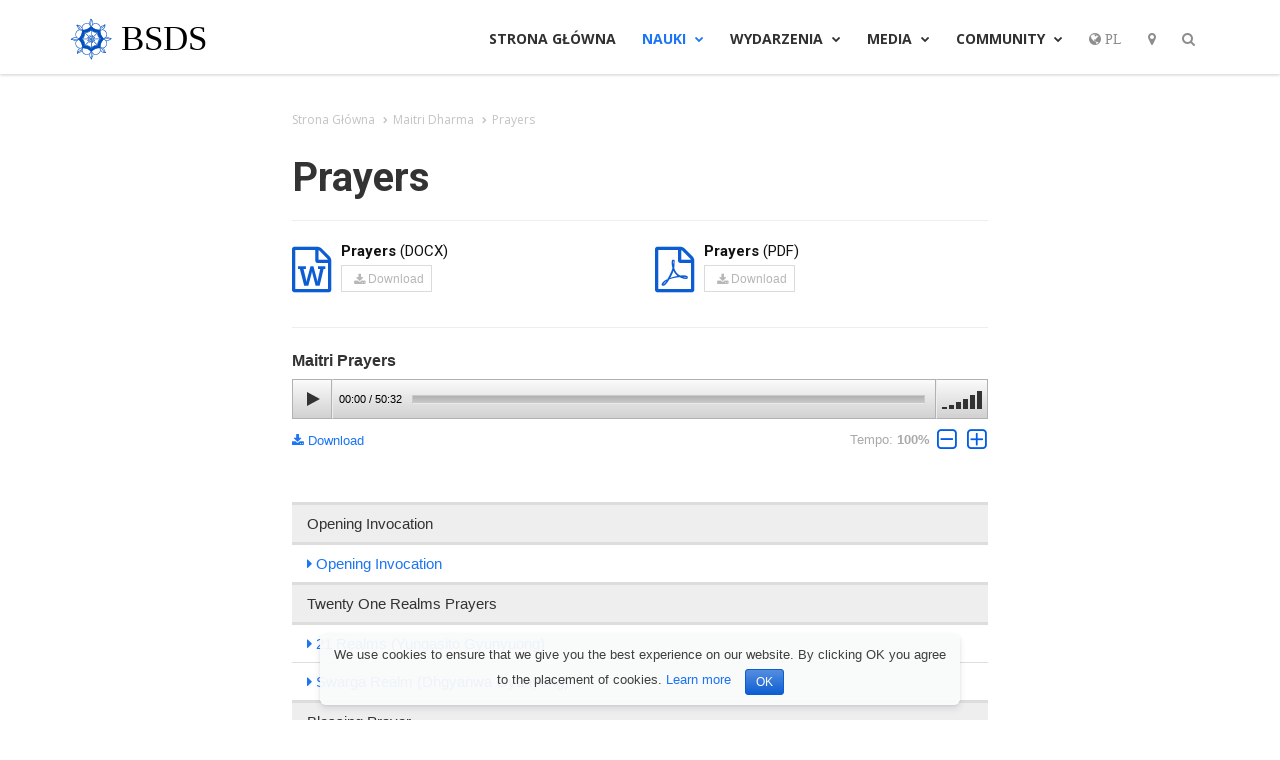

--- FILE ---
content_type: text/html; charset=utf-8
request_url: https://bsds.org/pl/prayers
body_size: 24261
content:
<!DOCTYPE html>
<html lang="pl" dir="ltr" prefix="og: http://ogp.me/ns#">
<head>
    <meta charset="utf-8">
    <meta name="viewport" content="width=device-width, initial-scale=1.0">
    <meta content="text/html; charset=utf-8" http-equiv="Content-Type" />
                    <meta name="description" content="Prayers" />
                
        	<meta property="og:type" content="article" />
	<meta property="og:title" content="Prayers - Maitri Dharma - BSDS" />	<meta property="og:description" content="Prayers" />	<meta property="og:url" content="https://bsds.org/pl/prayers" />		<meta property="og:image" content="https://bsds.org/i/og-image.jpg" />

	<meta name="twitter:card" content="summary"/>
	<meta name="twitter:description" content="Prayers"/>	<meta name="twitter:title" content="Prayers - Maitri Dharma - BSDS"/>	<meta name="twitter:image" content="https://bsds.org/i/og-image.jpg"/>

    <link rel="alternate" type="application/rss+xml" title="Feed" href="https://bsds.org/pl/news/rss" />
            <title>Prayers - Maitri Dharma - BSDS</title>
    
        
    <link rel="apple-touch-icon" sizes="180x180" href="/apple-touch-icon.png">
    <link rel="icon" type="image/png" href="/favicon-32x32.png" sizes="32x32">
    <link rel="icon" type="image/png" href="/favicon-16x16.png" sizes="16x16">
    <link rel="manifest" href="/manifest.json">
    <link rel="mask-icon" href="/safari-pinned-tab.svg" color="#5bbad5">
    <meta name="theme-color" content="#ffffff">

    <!-- Bootstrap -->
    <link href="//bsds.org/css/bootstrap.css" rel="stylesheet">
    
    <!-- Google Web Fonts -->
    
    <link href="//bsds.org/css/font-awesome.css" type="text/css" media="all" rel="stylesheet" />
    <link href="//bsds.org/css/style.css?v=37" type="text/css" media="all" rel="stylesheet" />
                <link href="//fonts.googleapis.com/css?family=Roboto%3A500%2C400italic%2C700%2C500italic%2C400%2C300" type="text/css" media="all" rel="stylesheet" />
    <link href="//fonts.googleapis.com/css?family=Open+Sans%3A300italic%2C400italic%2C600italic%2C400%2C600%2C700" type="text/css" media="all" rel="stylesheet" />
    
</head>


<body id="body_prayers" class="culture_pl is-teaching   ataipoff">

    <!-- Header Starts -->
    <header class="main-header">
    <!-- Nested Container Starts -->
        <div class="container">
        
        <!-- Navbar Starts -->
            <nav id="nav" class="navbar navbar-default" role="navigation">
                <div class="container-fluid">
                <!-- Navbar Header Starts -->
                    <div class="navbar-header">
                    <!-- Collapse Button Starts -->
                        <button type="button" class="navbar-toggle" data-toggle="collapse" data-target=".navbar-collapse">
                            <span class="sr-only">Toggle navigation</span>
                            <span class="icon-bar"></span>
                            <span class="icon-bar"></span>
                            <span class="icon-bar"></span>
                        </button>
                    <!-- Collapse Button Ends -->
                    <!-- Logo Starts -->
                        <a href="https://bsds.org/pl/" class="navbar-brand">
                                                        <img src="/i/logo-42x42.png" alt=""/>
                            BSDS                        </a>
                    <!-- Logo Ends -->

                               
                                            </div>
                <!-- Navbar Header Ends -->
                <!-- Navbar Collapse Starts -->
                    <div class="navbar-collapse collapse">
    <ul class="nav navbar-nav navbar-right">
                
        
<li class="dropdown ">
  <a href="https://bsds.org/pl/">Strona Główna</a>
</li>

<li class="dropdown active">
  <a href="#" class="dropdown-toggle" data-toggle="dropdown">Nauki <b class="fa fa-chevron-down"></b></a>
  <ul class="dropdown-menu">
    <li class="">
      <a href="https://bsds.org/pl/teachings">Maitri Dharma</a>
    </li>
    <li role="separator" class="divider"></li>
    <li>
      <a href="https://bsds.org/pl/teachings#maitri-precepts">11 Precepts</a>
    </li>
    <li class="">
      <a href="https://bsds.org/pl/pathguidance">Pathguidance</a>
    </li>
            <li class="">
      <a href="https://bsds.org/pl/news/speeches">Speeches</a>
    </li>
    <li class="">
      <a href="https://bsds.org/pl/news/other">Other</a>
    </li>
    <li role="separator" class="divider"></li>
    <li class=""><a href="https://bsds.org/pl/gurus">Paramatma Gurus</a></li>
    <li class="active"><a href="https://bsds.org/pl/prayers">Prayers</a></li>
    <li class="">
      <a href="https://bsds.org/pl/mantras">Mantras</a>
    </li>
  </ul>
</li>

<li class="dropdown ">
  <a href="#" class="dropdown-toggle" data-toggle="dropdown">Wydarzenia <b class="fa fa-chevron-down"></b></a>
  <ul class="dropdown-menu">
    <li class=""><a href="https://bsds.org/pl/news/index"> Wydarzenia</a></li>
    <li class=""><a href="https://bsds.org/pl/news/important"> Important</a></li>
                      </ul>
</li>
<li class="dropdown ">
  <a href="#" class="dropdown-toggle" data-toggle="dropdown">Media <b class="fa fa-chevron-down"></b></a>
  <ul class="dropdown-menu">
    <li class=""><a href="https://bsds.org/pl/photoalbums/index"> Galeria</a></li>
        <li class=""><a href="https://bsds.org/pl/video/index"> Widео</a></li>
        <li class=""><a href="https://bsds.org/pl/audio/index"> Audio</a></li>
        <li role="separator" class="divider"></li>
    <li class=""><a href="https://bsds.org/pl/high-resolution-images"> HD Images</a></li>
  </ul>
</li>

<li class="dropdown ">
  <a href="#" class="dropdown-toggle" data-toggle="dropdown">Community <b class="fa fa-chevron-down"></b></a>
  <ul class="dropdown-menu">
    <li class=""><a href="https://bsds.org/pl/bsds"> BSDS Chapters</a></li>
        <li role="separator" class="divider"></li>
                        <li class=""><a href="https://bsds.org/pl/social-networks"> Komunikacja</a></li>
    <li class=""><a href="https://bsds.org/pl/apps"> Apps</a></li>
    <li role="separator" class="divider"></li>
            <li>
            <a href="#" class="offer_tr_trgr" rel="nofollow">
                 Translate            </a>
        </li>
                <li class=""><a href="https://bsds.org/pl/donate"> Datek</a></li>
        <li role="separator" class="divider"></li>

    <li class=""><a href="https://bsds.org/pl/contact" > Коntakt</a></li>
      </ul>
</li>
<li>
    <a href="#" class="dropdown-toggle menu-item-light" data-toggle="dropdown"><span class="fa fa-globe"> pl</span></a>
    <ul class="dropdown-menu dropdown-menu-right columns-2">
        
            <!--UDLS-->
                                                        <li >
                                    <a href="//bsds.org/en/prayers" title="en - English">English</a>
                                </li>
                                                            <li >
                                    <a href="//bsds.org/ne/prayers" title="np - Nepali">नेपाली</a>
                                </li>
                                                            <li >
                                    <a href="//bsds.org/ar/prayers" title="ar - Arabic">العربية</a>
                                </li>
                                                            <li >
                                    <a href="//bsds.org/bn/prayers" title="bn - Bengali">বাংলা</a>
                                </li>
                                                            <li >
                                    <a href="//bsds.org/ca/prayers" title="ca - Catalan">Català</a>
                                </li>
                                                            <li >
                                    <a href="//bsds.org/zh_CN/prayers" title="cn - Simplified Chinese">简体中文</a>
                                </li>
                                                            <li >
                                    <a href="//bsds.org/zh_TW/prayers" title="tw - Traditional Chinese">傳統漢字</a>
                                </li>
                                                            <li >
                                    <a href="//bsds.org/hr/prayers" title="hr - Croatian">Hrvatski</a>
                                </li>
                                                            <li >
                                    <a href="//bsds.org/cs/prayers" title="cz - Czech">Čeština</a>
                                </li>
                                                            <li >
                                    <a href="//bsds.org/da/prayers" title="dk - Danish">Dansk</a>
                                </li>
                                                            <li >
                                    <a href="//bsds.org/et/prayers" title="ee - Estonian">Eesti</a>
                                </li>
                                                            <li >
                                    <a href="//bsds.org/fr/prayers" title="fr - French">Français</a>
                                </li>
                                                            <li >
                                    <a href="//bsds.org/de/prayers" title="de - German">Deutsch</a>
                                </li>
                                                            <li >
                                    <a href="//bsds.org/el/prayers" title="gr - Greek">Ελληνικά</a>
                                </li>
                                                            <li >
                                    <a href="//bsds.org/he/prayers" title="il - Hebrew">עברית</a>
                                </li>
                                                            <li >
                                    <a href="//bsds.org/hi/prayers" title="in - Hindi">हिन्दी</a>
                                </li>
                                                            <li >
                                    <a href="//bsds.org/hu/prayers" title="hu - Hungarian">Magyar</a>
                                </li>
                                                            <li >
                                    <a href="//bsds.org/it/prayers" title="it - Italian">Italiano</a>
                                </li>
                                                            <li >
                                    <a href="//bsds.org/ja/prayers" title="jp - Japanese">日本語</a>
                                </li>
                                                            <li >
                                    <a href="//bsds.org/mk/prayers" title="mk - Macedonian">Македонски јазик</a>
                                </li>
                                                            <li class="active">
                                    <a href="#" class="disabled-link" title="pl - Polish">Polski</a>
                                </li>
                                                            <li >
                                    <a href="//bsds.org/pt_BR/prayers" title="br - Portuguese (Brazil)">Português brasileiro</a>
                                </li>
                                                            <li >
                                    <a href="//bsds.org/ru/prayers" title="ru - Russian">Русский</a>
                                </li>
                                                            <li >
                                    <a href="//bsds.org/sr/prayers" title="rs - Serbian">Српски језик</a>
                                </li>
                                                            <li >
                                    <a href="//bsds.org/es/prayers" title="es - Spanish">Español</a>
                                </li>
                                                            <li >
                                    <a href="//bsds.org/tr/prayers" title="tr - Turkish">Türkçe</a>
                                </li>
                                                            <li >
                                    <a href="//bsds.org/uk/prayers" title="ua - Ukrainian">Українська</a>
                                </li>
                                                            <li >
                                    <a href="//bsds.org/vi/prayers" title="vn - Vietnamese">Tiếng Việt</a>
                                </li>
                                                    <!--UDLE-->
        
    </ul>
</li>
<li>
    <a href="#" class="dropdown-toggle menu-item-light" data-toggle="dropdown"><span class="fa fa-map-marker"></span></a>
    <ul class="dropdown-menu dropdown-menu-right">
        <li class="active"><a href="#">BSDS Global</a></li>
        <li role="separator" class="divider"></li>
                    <li><a href="https://ca.bsds.org" target="_blank" rel="nofollow">Kanada</a></li>
                    <li><a href="https://np.bsds.org" target="_blank" rel="nofollow">Nepal</a></li>
                    <li><a href="https://nz.bsds.org" target="_blank" rel="nofollow">Nowa Zelandia</a></li>
                    <li><a href="https://us.bsds.org" target="_blank" rel="nofollow">Stany Zjednoczone</a></li>
            </ul>
</li>
<li>
    <a href="#" class="dropdown-toggle menu-item-light" data-toggle="dropdown"><span class="fa fa-search"></span></a>
    <ul class="dropdown-menu dropdown-menu-right menu-search">
        <li>
            <form class="form-inline" role="form" action="https://bsds.org/pl/search">
                <div class="input-group">
                    <input type="text" class="form-control" name="q">
                    <span class="input-group-btn">
                        <button class="btn btn-default" type="submit">Szukaj</button>
                    </span>
                </div>
            </form>
        </li>
    </ul>
</li>

    </ul>
</div>                <!-- Navbar Collapse Ends -->
                </div>
            </nav>
        <!-- Navbar Ends -->
        </div>
    <!-- Nested Container Ends -->
    </header>
    <!-- Header Ends -->

            
                                
        
        
        <div class="container main-container">

                                                    <div class="breadcrumb">
                    <div>
                                                    <ul class="list-unstyled list-inline">
                                <li><a href="https://bsds.org/pl/">Strona Główna</a></li>
                                                                    <li><a href="https://bsds.org/pl/teachings">Maitri Dharma</a></li>
                                                                                                                                            <li class="active">Prayers</li>
                                                                                                </ul>
                                            </div>
                </div>
            
            
                            <h1>Prayers</h1>
                        
                		
	


	<div class="m-btm3">
		<hr/>
		    	
	<div class="docs row">
									<div class="col-sm-6 col-xs-12">
					    	        <div class="doc-box item-box">
    		<i class="fa fa-file-word-o doc-type-icon"></i>
        <h5><a href="https://bsds.org/pl/documents/2318/prayers"><strong>Prayers</strong> (DOCX)</a></h5>
        <a href="https://bsds.org/uploads/documents/bsds.org_prayers_pl.docx?v=38262055"  target="_blank" class="btn btn-xs btn-rect btn-transparent inverse"><i class="fa fa-download"></i> Download</a> 
    </div>
	
		    		    	</div>
		    									<div class="col-sm-6 col-xs-12">
					    	        <div class="doc-box item-box">
    		<i class="fa fa-file-pdf-o doc-type-icon"></i>
        <h5><a href="https://bsds.org/pl/documents/2319/prayers"><strong>Prayers</strong> (PDF)</a></h5>
        <a href="https://bsds.org/uploads/documents/bsds.org_prayers_pl.pdf?v=12a4c856"  target="_blank" class="btn btn-xs btn-rect btn-transparent inverse"><i class="fa fa-download"></i> Download</a> 
    </div>
	
		    		    	</div>
		    			</div>
		<hr/>
		<div class="audio-embed-player">
			<div class="audio-title">Maitri Prayers</div>
		<div class="audio-js-box tube-css">
	<audio class="audio-js" controls>
		<source src="https://bsds.org/uploads/audio/bsds_org_-_maitri_prayers.mp3">
	</audio>
</div>

	<div class="audio-footer">
					<div class="audio-speed-controls">
				Tempo:
				<span class="audio-speed">100%</span>
				<button type="button" class="btn btn-secondary" data-action="minus"><i class="fa fa-minus-square-o"></i></button>
				<button type="button" class="btn btn-secondary" data-action="plus"><i class="fa fa-plus-square-o"></i></button>
			</div>
				<a href="https://bsds.org/uploads/audio/bsds_org_-_maitri_prayers.mp3" target="_blank" class="audio-download"><i class="fa fa-download"></i> Download</a>
	</div>
</div>			</div>

<div class="list-group list-group-flush list-group-toc m-top2">

 	 	<span class="list-group-item list-group-header">Opening Invocation</span>
 	 	 	<a href="#intro_prayer" class="list-group-item"><i class="fa fa-caret-right"></i> Opening Invocation</a>

 	 	<span class="list-group-item list-group-header">Twenty One Realms Prayers</span>
 	 	 	<a href="#21_realms" class="list-group-item"><i class="fa fa-caret-right"></i> 21 Realms (Yungasito Gyunyuong)</a>
 	 	<a href="#swarga" class="list-group-item"><i class="fa fa-caret-right"></i> Swarga Realm (Dhgyanwa Gyunyong)</a>
 	
 	 	<span class="list-group-item list-group-header">Blessing Prayer</span>
 	 	 	<a href="#blessing_prayer" class="list-group-item"><i class="fa fa-caret-right"></i> Blessing Prayer (Okulekshya)</a>
 	
 	 	<span class="list-group-item list-group-header">Offering Prayers</span>
 	 	 	<a href="#water_offering_prayer" class="list-group-item"><i class="fa fa-caret-right"></i> Water Offering Prayer (Shegya Nyendig Yupnrit)</a>
 	 	<a href="#flowers_offering_prayer" class="list-group-item"><i class="fa fa-caret-right"></i> Flower Offering Prayer (Ngodhang Yupnrit)</a>
 	 	<a href="#fruits_offering_prayer" class="list-group-item"><i class="fa fa-caret-right"></i> Fruit Offering Prayer (Nringyup Yupnrit)</a>
 	 	<a href="#light_offering_prayer" class="list-group-item"><i class="fa fa-caret-right"></i> Light Offering Prayer (Krayop Nmuk Yupnrit Kshunya Yupnrit)</a>
 	 	<a href="#incense_offering_prayer" class="list-group-item"><i class="fa fa-caret-right"></i> Incense Offering Prayer (Drinmu Yupnrit)</a>
 	
 	 	<span class="list-group-item list-group-header">Paramatma Guru Prayers</span>
 	 	 	<a href="#maha_maitri_marga_gyawi" class="list-group-item"><i class="fa fa-caret-right"></i> Homage to Maha Maitri Marga Guru (Washu Suden Sepla Lopamweichi Lachu)</a>
 	 	<a href="#sei_sei_nyig_marga_gyawi" class="list-group-item"><i class="fa fa-caret-right"></i> Sei Seinyig Marga Gyawi (Sei Seinyig Sepla Gyawi)</a>
 	 	<a href="#yamtok_gyawi" class="list-group-item"><i class="fa fa-caret-right"></i> Yamtok Gyawi</a>
 	 	<a href="#yeshen_gyawi" class="list-group-item"><i class="fa fa-caret-right"></i> Yeshen Gyawi</a>
 	 	<a href="#lahensiwi_gyawi" class="list-group-item"><i class="fa fa-caret-right"></i> Homage to Layensiwi Gyawi</a>
 	 	<a href="#lahensi_gyawi" class="list-group-item"><i class="fa fa-caret-right"></i> Layensi Gyawi</a>
 	 	<a href="#nomyun_gyawi" class="list-group-item"><i class="fa fa-caret-right"></i> Homage to Nomyun Gyawi (Nomyun Gyawiweichi Fawoi)</a>

 	 	<span class="list-group-item list-group-header">Closing Prayer</span>
 	 	 	<a href="#final_prayer" class="list-group-item"><i class="fa fa-caret-right"></i> Closing Prayer</a>
</div>
<br/>
<h2 id="intro_prayer">Opening Invocation</h2>
<div class="audio-embed-player">
		<div class="audio-js-box tube-css">
	<audio class="audio-js" controls>
		<source src="https://bsds.org/uploads/audio/bsds_org_-_introduction_prayer.mp3">
	</audio>
</div>

	<div class="audio-footer">
					<div class="audio-speed-controls">
				Tempo:
				<span class="audio-speed">100%</span>
				<button type="button" class="btn btn-secondary" data-action="minus"><i class="fa fa-minus-square-o"></i></button>
				<button type="button" class="btn btn-secondary" data-action="plus"><i class="fa fa-plus-square-o"></i></button>
			</div>
				<a href="https://bsds.org/uploads/audio/bsds_org_-_introduction_prayer.mp3" target="_blank" class="audio-download"><i class="fa fa-download"></i> Download</a>
	</div>
</div>1. Nri-hi-tō&nbsp; ma-le-thō&nbsp; to-le-su&nbsp; nri-ho-tra&nbsp; shō<br />
2. Gya-wi&nbsp; tra-ni-kshi&nbsp; gya-wi&nbsp; shō-a<br />
3. Gya-wi&nbsp; da-kshi-thō&nbsp; nri-su&nbsp; nri-ho-tra&nbsp; shō-dhō
<h2 id="21_realms">21 Realms (Yungasito Gyunyuong)</h2>
<div class="audio-embed-player">
		<div class="audio-js-box tube-css">
	<audio class="audio-js" controls>
		<source src="https://bsds.org/uploads/audio/bsds_org_-_21_realms_prayer.mp3">
	</audio>
</div>

	<div class="audio-footer">
					<div class="audio-speed-controls">
				Tempo:
				<span class="audio-speed">100%</span>
				<button type="button" class="btn btn-secondary" data-action="minus"><i class="fa fa-minus-square-o"></i></button>
				<button type="button" class="btn btn-secondary" data-action="plus"><i class="fa fa-plus-square-o"></i></button>
			</div>
				<a href="https://bsds.org/uploads/audio/bsds_org_-_21_realms_prayer.mp3" target="_blank" class="audio-download"><i class="fa fa-download"></i> Download</a>
	</div>
</div>1. Sup-so&nbsp; wu-go-che-pa&nbsp; ye-wa-ga&nbsp; ye-go-wi-su&nbsp; chug-chep<br />
2. Nur-pa&nbsp; num-yo&nbsp; oo-go-che-pa&nbsp; woz-na-so&nbsp; ney-yüng-ah-tum-pa&nbsp; ya-gu<br />
3. Dai-gya&nbsp; bu-gyan-ah&nbsp; ah-nye-tre&nbsp; tik&nbsp; ah-nye-chi&nbsp; sep-ga&nbsp; se-dak<br />
4. Oo-du-gya-ka&nbsp; yup-ke-fe-da&nbsp; wu-gyo-sa&nbsp; cha-wu-yey&nbsp; ya-gu<br />
<br />
5. Tik-ah&nbsp; ah-nye-chi&nbsp; ka&nbsp; oo-ga-tru-wa-ye-se&nbsp; gu-su-ye&nbsp; gyu-yüng-ah-shey&nbsp; wu-teg<br />
6. Oo-se-chi-cha&nbsp; gyu-yüng-ah-shey&nbsp; wu-wi-na&nbsp; lup-go<br />
7. Ye-gong-ah-sha&nbsp; gyu-yüng-ah-shey&nbsp; wi-sa-se&nbsp; wu-te-ga&nbsp; la-fa-tro-da-ni<br />
8. Ye-ku-cha&nbsp; sey-sa-si&nbsp; sey-sur-wa&nbsp; gey-shi-se-ya-gyo-gi&nbsp; gye-tün-ja&nbsp; lup-go-cha&nbsp; da-yo
<h2 id="swarga">Swarga Realm (Dhgyanwa Gyunyong)</h2>
<div class="audio-embed-player">
		<div class="audio-js-box tube-css">
	<audio class="audio-js" controls>
		<source src="https://bsds.org/uploads/audio/bsds_org_-_swarga_realm_prayer.mp3">
	</audio>
</div>

	<div class="audio-footer">
					<div class="audio-speed-controls">
				Tempo:
				<span class="audio-speed">100%</span>
				<button type="button" class="btn btn-secondary" data-action="minus"><i class="fa fa-minus-square-o"></i></button>
				<button type="button" class="btn btn-secondary" data-action="plus"><i class="fa fa-plus-square-o"></i></button>
			</div>
				<a href="https://bsds.org/uploads/audio/bsds_org_-_swarga_realm_prayer.mp3" target="_blank" class="audio-download"><i class="fa fa-download"></i> Download</a>
	</div>
</div>1. Dri-yum-cha&nbsp; dai-gya&nbsp; dai-gey-wa&nbsp; gyu-yong-ah&nbsp; da-yu<br />
2. Wi&nbsp; oo-ge-ngo-pa&nbsp; shu&nbsp; da-nyek-sel&nbsp; ma-sai-eh-gye&nbsp; wi<br />
3. Wi&nbsp; oo-ge-ngo-pa&nbsp; shu&nbsp; ye-yu&nbsp; no-shey&nbsp; ma-shai-eh-gye&nbsp; wi<br />
4. Da-wu-gya-ga&nbsp; wi&nbsp; shu&nbsp; oo-nem-fa&nbsp; da-yo-mey-ye&nbsp; wi<br />
<br />
5. Wi&nbsp; neng-ah&nbsp; tra-tos-sa&nbsp; se-pla-sey&nbsp; oo-sna-fey<br />
6. Bu-gyan-ah-sey&nbsp; gyo-shu&nbsp; wa-yu-na&nbsp; dey-gya-sey&nbsp; oo-sna-fey<br />
7. Wi&nbsp; neng-ah&nbsp; sheh-da-ka&nbsp; gyün-yüng-da&nbsp; da-wi-pey-ga&nbsp; lung-sey<br />
8. Cha-toh-fa&nbsp; ah-no-na&nbsp; wi&nbsp; neng-ah&nbsp; oo-gyu-sha&nbsp; da-yo-mey-ye&nbsp; wi<br />
<br />
9. Sey-ka-sheh&nbsp; da-gya-pum-nya&nbsp; gyo-no-ka-cha&nbsp; cha-toh-fa&nbsp; pe-nga-ka&nbsp; wi&nbsp; ko-sha<br />
10. Oom-na-pa-sey&nbsp; da-gya-pum-nya&nbsp; gyo-din-da&nbsp; cha-toh-fa&nbsp; pe-nga-ka&nbsp; wi&nbsp; ko-sha<br />
11. In-nga-sey&nbsp; da-gya-pum-nya&nbsp; gyo-din-da&nbsp; cha-toh-fa&nbsp; pe-nga-ka&nbsp; wi&nbsp; ko-sha<br />
12. Cha-toh-fa&nbsp; ah-no-na&nbsp; wi&nbsp; neng-ah&nbsp; eh-gyu-sha&nbsp; da-yo-mey-ye&nbsp; wi<br />
<br />
13. Ye-ku-cha-pa&nbsp; oo-ge-ngo-pa&nbsp; wi&nbsp; neng-ah&nbsp; da-pai-ka-nyug-na<br />
14. Cha-toh-fa&nbsp; nyu-nga&nbsp; pe-nga-ka&nbsp; wi&nbsp; ko-sha&nbsp; pa-ye&nbsp; eh-dey-cha&nbsp; dey-gya<br />
15. Tra-tos-sa&nbsp; se-pla-sey&nbsp; oo-gyu-sha&nbsp; oo-gya-di-sey<br />
16. Oo-nga-gyo&nbsp; tre-sha&nbsp; neng-ah&nbsp; oo-gyu-sha&nbsp; da-yo-mey-ye&nbsp; wi<br />
<br />
17. Sa-se-cha&nbsp; ney-yüng-ah-tum-pa&nbsp; gyo-nye-pa&nbsp; sho-den&nbsp; che-pa&nbsp; lup-go<br />
18. Lup-chu&nbsp; yo-doh-ga&nbsp; dai-chi-che&nbsp; cha-shya&nbsp; wi&nbsp; no-tra&nbsp; cha-toh-gya<br />
19. Gyo-din-da&nbsp; da-nye-sel&nbsp; pa-ye&nbsp; ya-yu&nbsp; no-sheh&nbsp; ma-shai-eh-gye&nbsp; ga-toh<br />
20. Sa-se-cha&nbsp; nul-ni-ga&nbsp; pa-ye&nbsp; dey-gha-wi&nbsp; wa-tro&nbsp; ti-aag
<h2 id="blessing_prayer">Blessing Prayer (Okulekshya)</h2>
<div class="audio-embed-player">
		<div class="audio-js-box tube-css">
	<audio class="audio-js" controls>
		<source src="https://bsds.org/uploads/audio/bsds_org_-_blessing_prayer.mp3">
	</audio>
</div>

	<div class="audio-footer">
					<div class="audio-speed-controls">
				Tempo:
				<span class="audio-speed">100%</span>
				<button type="button" class="btn btn-secondary" data-action="minus"><i class="fa fa-minus-square-o"></i></button>
				<button type="button" class="btn btn-secondary" data-action="plus"><i class="fa fa-plus-square-o"></i></button>
			</div>
				<a href="https://bsds.org/uploads/audio/bsds_org_-_blessing_prayer.mp3" target="_blank" class="audio-download"><i class="fa fa-download"></i> Download</a>
	</div>
</div>1. No-tra&nbsp; cha-shyu-wi&nbsp; shyu-ka-na&nbsp; pung-ring-ah<br />
2. Shi&nbsp; na-nig-gut-fa-no&nbsp; wi-ka-sa&nbsp; tra-tos-sa-sey<br />
3. Gyo-no-ka-cha&nbsp; shep-la-se&nbsp; wu-ga&nbsp; da-toh<br />
4. Su-den&nbsp; tra-tos-sa-sey&nbsp; gri-wo-ga&nbsp; ye-gey<br />
<br />
5. Go-ta-sa&nbsp; ye-wa-gye&nbsp; no-tra&nbsp; cha-syu-wi<br />
6. Tra-ka-ka-sey&nbsp; wu-ga-ye-sha&nbsp; shey-pa&nbsp; chey-gya-ta<br />
7. Mey-ga&nbsp; lup-go&nbsp; cha-wi-yi-ga<br />
8. Cha-toh-fa&nbsp; wa-chu-shya&nbsp; ney-yüng-ah&nbsp; tum-pa&nbsp; wi-ka-sa&nbsp; ye-se<br />
<br />
9. Pa-tün&nbsp; gu-ka-le-cho&nbsp; pun-ring-shey&nbsp; su-den&nbsp; <br />
10. Sep-la&nbsp; chep-na-ga-shey&nbsp; wu-go-na-pung-ah&nbsp; lup-cho&nbsp; yu-ngo<br />
11. Toh-da-da-se&nbsp; meh-gu-ye&nbsp; ma-ye-sup-so&nbsp; lup-go
<h2 id="water_offering_prayer">Water Offering Prayer (Shegya Nyendig Yupnrit)</h2>
<div class="audio-embed-player">
		<div class="audio-js-box tube-css">
	<audio class="audio-js" controls>
		<source src="https://bsds.org/uploads/audio/bsds_org_-_water_offering_prayer.mp3">
	</audio>
</div>

	<div class="audio-footer">
					<div class="audio-speed-controls">
				Tempo:
				<span class="audio-speed">100%</span>
				<button type="button" class="btn btn-secondary" data-action="minus"><i class="fa fa-minus-square-o"></i></button>
				<button type="button" class="btn btn-secondary" data-action="plus"><i class="fa fa-plus-square-o"></i></button>
			</div>
				<a href="https://bsds.org/uploads/audio/bsds_org_-_water_offering_prayer.mp3" target="_blank" class="audio-download"><i class="fa fa-download"></i> Download</a>
	</div>
</div>1. Tra-num-wi&nbsp; che-ye&nbsp; na-pi-sa-ga-sa-wi&nbsp; duz-nyup-nga&nbsp; wa-chu-shya&nbsp; ney-yüng-ah-tum-pa&nbsp; sey&nbsp; gu-sui&nbsp; du-fa&nbsp; wa-ka&nbsp; chu-shya-sey&nbsp; nri-pum-ah&nbsp; sey&nbsp; pum-ring-ah&nbsp; sey-ye&nbsp; sa-gya&nbsp; tra-num-wi&nbsp; lup-go&nbsp; cha-wo-sey&nbsp; ya-pa-sey-ye-se&nbsp; lo-pum&nbsp; tum-pa&nbsp; tong-ah-wa&nbsp; oo-gya-pa&nbsp; tish-tu&nbsp; gu-ka-gya-wi&nbsp; te-che-ta&nbsp; che-pe&nbsp; ngo-yu-che-toh-pa&nbsp; lup-cho&nbsp; oo-tre-pa&nbsp; yeh-sai-eh&nbsp; lup-gu<br />
<br />
2. Ya-pa-ye-sey&nbsp; lo-pum&nbsp; nga-yu-sa&nbsp; tum-pa&nbsp; se-nri-pung-ah&nbsp; shey-ye&nbsp; ma-che-dung-ah&nbsp; sey-gya-la&nbsp; pum-ring-ah&nbsp; shi-na-se&nbsp; tum-pa&nbsp; yo-ngo-ye&nbsp; pung-ring-ah&nbsp; shey-ye&nbsp; ney-ya-pa&nbsp; ma-che-dung&nbsp; da-ngu-nri-pum-ma&nbsp; sho-toh-le-gu-ma&nbsp; ya-lo-ba-wa&nbsp; tis-du&nbsp; ga-sa-ga&nbsp; lup-che-tro
<h2 id="flowers_offering_prayer">Flower Offering Prayer (Ngodhang Yupnrit)</h2>
<div class="audio-embed-player">
		<div class="audio-js-box tube-css">
	<audio class="audio-js" controls>
		<source src="https://bsds.org/uploads/audio/bsds_org_-_flower_offering_prayer.mp3">
	</audio>
</div>

	<div class="audio-footer">
					<div class="audio-speed-controls">
				Tempo:
				<span class="audio-speed">100%</span>
				<button type="button" class="btn btn-secondary" data-action="minus"><i class="fa fa-minus-square-o"></i></button>
				<button type="button" class="btn btn-secondary" data-action="plus"><i class="fa fa-plus-square-o"></i></button>
			</div>
				<a href="https://bsds.org/uploads/audio/bsds_org_-_flower_offering_prayer.mp3" target="_blank" class="audio-download"><i class="fa fa-download"></i> Download</a>
	</div>
</div>1. Wa-ka-chu&nbsp; shya-shey&nbsp; duz-nyup-nga&nbsp; wa-chu-shya&nbsp; ney-yüng-ah&nbsp; ta-pum<br />
2. Wu-ga-ye-pa&nbsp; tis-du-sey&nbsp; shin-na&nbsp; tum-pa&nbsp; ye-ngo&nbsp; pum-nri<br />
3. Ney-ya-fa-no&nbsp; wa-ka-sha&nbsp; tra-tos-sa-se&nbsp; sep-la-sey&nbsp; ngo-dung-ah<br />
4. Jey-ga&nbsp; nga-tos-da-na&nbsp; gya-ge-ga&nbsp; cha-wu-ee-ga<br />
<br />
5. Shri-yu-chey-pung-ah&nbsp; so-toh&nbsp; sey-ga-sey-ta-sa&nbsp; gu-ka-gya-wi&nbsp; nu-da-pa<br />
6. Gya-ge-ga&nbsp; cha-wo-yi-ga&nbsp; shin-na&nbsp; so-shya&nbsp; nyo-pa&nbsp; gey-ka-yu-sa<br />
7. Gyo-nga-cha&nbsp; ka-shna&nbsp; wo-nga&nbsp; cha-toh-fa&nbsp; wa-chu-shya&nbsp; ney-yu&nbsp; nga-sey<br />
8. Tish-du&nbsp; ngo-dung-ah&nbsp; dey-ga<br />
<br />
9. Dhri-yem-sey&nbsp; ye-trun-loh-ga&nbsp; tum-pa-sey&nbsp; gyum-ga&nbsp; lup-go<br />
10. Ti-ga&nbsp; yem-ga&nbsp; dey-ga&nbsp; cha-wo-yi-ga&nbsp; ta-tu&nbsp; ngo-dung-ah<br />
11. Chep-wi&nbsp; nyo-pa&nbsp; no-ka-chu&nbsp; lup-go&nbsp; cha-wu-ee-ga&nbsp; cha-toh-fa<br />
12. Wa-chu-shya&nbsp; ney-yüng-ah-sey&nbsp; tish-du&nbsp; wa-ka-sha&nbsp; tra-tos-sa-sheh&nbsp; wu-ga&nbsp; da-toh<br />
<br />
13. Gyo-nod-cha&nbsp; da-gya-pum-nya&nbsp; sho-toh&nbsp; pus-na-ta&nbsp; si-ga-si&nbsp; ta-sa&nbsp; ka-shna<br />
14. Ngo-dung-ah&nbsp; gya-chu-shey&nbsp; dey-ga-gya-gu-ma&nbsp; cha-toh-fa&nbsp; wa-chu-shya<br />
15. Ney-yüng-ah-sey&nbsp; tish-du&nbsp; wa-ka-sha&nbsp; tra-tos-sa-sey&nbsp; gye-chu-sey<br />
16. Yo-nga-ka&nbsp; gri-wo-ga&nbsp; yo-nga-ka&nbsp; tre-shu-ye&nbsp; dey-ga&nbsp; gya-go-ma<br />
<br />
17. Su-den-na-se&nbsp; nul-ni-da&nbsp; nga-dong-ah&nbsp; pa-go-ta&nbsp; dey-ga<br />
18. Gya-mo-pa&nbsp; pa-toh-ga&nbsp; wa-chu-shya-sheh&nbsp; wa-ka-sa<br />
19. Tra-tos-sa-se&nbsp; tra-go&nbsp; dri-yum-sey-ye&nbsp; trun-lo-ga&nbsp; tum-pa-sey<br />
20. Ni-pa-nga-sey&nbsp; ye-yu-nga-ka&nbsp; tish-du&nbsp; chep-ee&nbsp; ngo-dung-ah&nbsp; oo-ro-pung-ah&nbsp; lup-che-tro
<h2 id="fruits_offering_prayer">Fruit Offering Prayer (Nringyup Yupnrit)</h2>
<div class="audio-embed-player">
		<div class="audio-js-box tube-css">
	<audio class="audio-js" controls>
		<source src="https://bsds.org/uploads/audio/bsds_org_-_fruit_offering_prayer.mp3">
	</audio>
</div>

	<div class="audio-footer">
					<div class="audio-speed-controls">
				Tempo:
				<span class="audio-speed">100%</span>
				<button type="button" class="btn btn-secondary" data-action="minus"><i class="fa fa-minus-square-o"></i></button>
				<button type="button" class="btn btn-secondary" data-action="plus"><i class="fa fa-plus-square-o"></i></button>
			</div>
				<a href="https://bsds.org/uploads/audio/bsds_org_-_fruit_offering_prayer.mp3" target="_blank" class="audio-download"><i class="fa fa-download"></i> Download</a>
	</div>
</div>Tra-num-wi&nbsp; sa-yüng-ah&nbsp; na-pi-sa-ga&nbsp; sha-wi&nbsp; che-ye&nbsp; du-pa&nbsp; wa-ka-chu&nbsp; shya-sey&nbsp; cha-toh-fa&nbsp; ney-yüng-ah&nbsp; tey-ye&nbsp; sey-gu-su-ye&nbsp; tra-num-wi&nbsp; lup-go&nbsp; cha-wu-sey&nbsp; nri-nga-yu-pa&nbsp; oo-gu&nbsp; ta-ge-pa&nbsp; tum-pa&nbsp; tong-ah-wa&nbsp; nri-nga-yu-pa&nbsp; dey-gya-pum-nya&nbsp; ngo-yu&nbsp; che-toh-pa&nbsp; lup-gu&nbsp; yi-yo-nga&nbsp; güz-bu-sey&nbsp; mey-go&nbsp; ye-nge-ka&nbsp; tish-du&nbsp; che-pe&nbsp; cha-toh-fa&nbsp; ye-go-ma&nbsp; ga-sha-ga&nbsp; lup-che-tro
<h2 id="light_offering_prayer">Light Offering Prayer (Krayop Nmuk Yupnrit Kshunya Yupnrit)</h2>
<div class="audio-embed-player">
		<div class="audio-js-box tube-css">
	<audio class="audio-js" controls>
		<source src="https://bsds.org/uploads/audio/bsds_org_-_light_offering_prayer.mp3">
	</audio>
</div>

	<div class="audio-footer">
					<div class="audio-speed-controls">
				Tempo:
				<span class="audio-speed">100%</span>
				<button type="button" class="btn btn-secondary" data-action="minus"><i class="fa fa-minus-square-o"></i></button>
				<button type="button" class="btn btn-secondary" data-action="plus"><i class="fa fa-plus-square-o"></i></button>
			</div>
				<a href="https://bsds.org/uploads/audio/bsds_org_-_light_offering_prayer.mp3" target="_blank" class="audio-download"><i class="fa fa-download"></i> Download</a>
	</div>
</div>1. Cha-toh-fa&nbsp; wa-chu-shya&nbsp; ney-yüng-ah&nbsp; tum-pa&nbsp; gi-ga&nbsp; tra-toh-sa-oo-wa&nbsp; oo-ga-sey-pa-so-toh&nbsp; nul-ni-ga&nbsp; sey&nbsp; se-pla&nbsp; gyo-toh-ga&nbsp; da-toh&nbsp; trey-ye-pu&nbsp; pa-tu-sey&nbsp; cha-toh-fa&nbsp; mey-ga-la&nbsp; tish-du&nbsp; mey-gu-ye&nbsp; tey-ma&nbsp; chu-ya&nbsp; des-mi-gya-wa&nbsp; lup-gu-chu-ye&nbsp; sey&nbsp; ees-sna-sep-ah&nbsp; chep-en&nbsp; da-toh&nbsp; nul-ni-ga&nbsp; sey-gyo-na-ga-ta&nbsp; pum-ring-ah&nbsp; shey-ye&nbsp; oo-gyo-pa-wa&nbsp; tre-wu-ma<br />
<br />
2. Nye-ma-wu-wa&nbsp; nye-ma&nbsp; met-ah-oo-wa&nbsp; met-ah&nbsp; tra-tos-sa-wu-wa&nbsp; tra-tos-ah&nbsp; ge-te-ta-oo-wa&nbsp; wi-chi&nbsp; ge-te-ta&nbsp; ee-sna-sey&nbsp; yu-ngo&nbsp; pum-ring-ah&nbsp; te-ma&nbsp; mey-ga-la&nbsp; tar-da-ni-yeng-ah&nbsp; na-tu-pey&nbsp; wo-pa&nbsp; shey-ye-pa-tu-ma-ya&nbsp; tra-gu&nbsp; ya-pa-ye-se&nbsp; lo-pum&nbsp; nga-yu-sa&nbsp; tum-pa&nbsp; ye-nge-ka&nbsp; tish-du&nbsp; chep-eh&nbsp; ga-sha-ga&nbsp; lup-che-na-tro
<h2 id="incense_offering_prayer">Incense Offering Prayer (Drinmu Yupnrit)</h2>
<div class="audio-embed-player">
		<div class="audio-js-box tube-css">
	<audio class="audio-js" controls>
		<source src="https://bsds.org/uploads/audio/bsds_org_-_incense_offering_prayer.mp3">
	</audio>
</div>

	<div class="audio-footer">
					<div class="audio-speed-controls">
				Tempo:
				<span class="audio-speed">100%</span>
				<button type="button" class="btn btn-secondary" data-action="minus"><i class="fa fa-minus-square-o"></i></button>
				<button type="button" class="btn btn-secondary" data-action="plus"><i class="fa fa-plus-square-o"></i></button>
			</div>
				<a href="https://bsds.org/uploads/audio/bsds_org_-_incense_offering_prayer.mp3" target="_blank" class="audio-download"><i class="fa fa-download"></i> Download</a>
	</div>
</div>1. Wa-ka-chu-shya-sey&nbsp; gyo-na-che-<u>(sha)</u>-pung-ah&nbsp; sey&nbsp; gu-su-ye&nbsp; tra-num-wi&nbsp; lup-go-cha-wu-sey&nbsp; gye-ma-ga&nbsp; pum-ring-ah&nbsp; mi-na&nbsp; ga-chu-ye-ta&nbsp; gye-ma-ga&nbsp; drin-mu&nbsp; wa-mey-eh-pa&nbsp; ta-so-pa&nbsp; tum-pa&nbsp; sey&nbsp; ni-pung-ah-shey-ye&nbsp; tra-tos-sa&nbsp; ka-shna-sey&nbsp; ki-ye-ma-ge&nbsp; jey-ye-pa&nbsp; oo-ngu&nbsp; tra-gu&nbsp; nri-pung-ah&nbsp; sheh-ye&nbsp; ga-sha-ga&nbsp; lup-che-tra<br />
<br />
2. Cha-toh-fa&nbsp; lo-pum&nbsp; tum-pa&nbsp; tüng-ah-wa&nbsp; cha-toh-fa&nbsp; mi-na-ga-chu-ye-ta<br />
<br />
3. Drin-mu&nbsp; sey&nbsp; gye-ma-ge&nbsp; wi-chi&nbsp; gyo-ney-cha&nbsp; sha-pung-ah&nbsp; cha-wo-pa<br />
<br />
4. Che-gu-ma&nbsp; tra-gu&nbsp; sha-ye-ge-ka&nbsp; wu-sheh-ka-ta&nbsp; shey-ka-shna&nbsp; tum-pa&nbsp; sey&nbsp; da-lo&nbsp; mi-na-ga-chu-ye-ta&nbsp; drin-mu&nbsp; sey&nbsp; gye-ma-ge&nbsp; wi-chi-tra-nga&nbsp; cha-wo-pa&nbsp; chey-gu-ma<br />
<br />
5. Da-ngu&nbsp; wa-ka-chu-shya-shey&nbsp; wu-che-ka-ta&nbsp; pum-ring-ah&nbsp; shey-ye&nbsp; ma-ge-yu-ra-pa&nbsp; tey-ge&nbsp; cha-wa-se&nbsp; ye-pe-ye-sheh&nbsp; nga-yu-sha&nbsp; tum-pa&nbsp; tong-ah-wa&nbsp; cha-toh-fa&nbsp; min-ga-chu-ye-ta&nbsp; gye-ma-ge&nbsp; pum-ring-ah&nbsp; oo-ga-sey-wu-wi&nbsp; gya-gak-chey-gey&nbsp; ye-sa-ye&nbsp; lup-che-tro
<pagebreak />
<h2 id="maha_maitri_marga_gyawi">Homage to Maha Maitri Marga Guru (Washu Suden Sepla Lopamweichi Lachu)</h2>
		
        <p>
        <img src="https://bsds.org/uploads/photo/preview/2/1559.jpg?v=665e0cf" title="Maha Maitri Marga Gyawi" class="img-responsive to-anim  img-modal" data-mfp-src="https://bsds.org/uploads/photo/full/2/1559.jpg?v=665e0cf"/>
            </p>
<div class="audio-embed-player">
		<div class="audio-js-box tube-css">
	<audio class="audio-js" controls>
		<source src="https://bsds.org/uploads/audio/bsds_org_-_maha_maitri_marga_guru_prayer.mp3">
	</audio>
</div>

	<div class="audio-footer">
					<div class="audio-speed-controls">
				Tempo:
				<span class="audio-speed">100%</span>
				<button type="button" class="btn btn-secondary" data-action="minus"><i class="fa fa-minus-square-o"></i></button>
				<button type="button" class="btn btn-secondary" data-action="plus"><i class="fa fa-plus-square-o"></i></button>
			</div>
				<a href="https://bsds.org/uploads/audio/bsds_org_-_maha_maitri_marga_guru_prayer.mp3" target="_blank" class="audio-download"><i class="fa fa-download"></i> Download</a>
	</div>
</div>1. Dum-yu-ga&nbsp; ta-khe-pa&nbsp; pa-go&nbsp; wu-doh-sey&nbsp; ye-ga-ga&nbsp; sey-wa-sey<br />
2. Du-ye&nbsp; sa-tu-ge&nbsp; wu-cha&nbsp; lay&nbsp; cha-wa-fa-gyi-ya<br />
3. Wa-chu-shya&nbsp; ney-yong-ah-se&nbsp; gu-su-ye&nbsp; ka-ka-da-pa-ye&nbsp; ga-toh<br />
4. Ye-ku-cha&nbsp; wa-chu-shya-sey&nbsp; wu-leh-pu-ye&nbsp; su-den&nbsp; se-pla&nbsp; lo-pum-wi-chi&nbsp; ye-nge-sha&nbsp; lup-che-tra<br />
<br />
5. Nul-ni-ga&nbsp; pa-yey&nbsp; gya-wi&nbsp; tra-tos-sa&nbsp; wi-chi&nbsp; wi-nya&nbsp; lup-cho<br />
6. Tish-du&nbsp; ka-wi-se&nbsp; sheh-weh&nbsp; dhün-gya-gu&nbsp; nyu-fa-sey&nbsp; khe-yung-ah&nbsp; wi-chi<br />
7. Su-den&nbsp; sep-la&nbsp; lo-pum&nbsp; sey&nbsp; ye-fa-sey&nbsp; ees-shna-sa&nbsp; wi&nbsp; lo-nyi-na-ya-ra&nbsp; lup-go<br />
8. Gyo-nyim-chi-la&nbsp; toh-wi&nbsp; ga-toh&nbsp; yu-nye&nbsp; chu-ne&nbsp; cha-dong-ah&nbsp; yep-gya&nbsp; gyap-so-go&nbsp; cha-wu-sey<br />
<br />
9. Oong-ah&nbsp; ying-ah-wi&nbsp; da&nbsp; chin-eh-chey&nbsp; wo-ga&nbsp; dey-gya-fa-ye&nbsp; gyu-yüng-ah-sheh&nbsp; tu-wi&nbsp; cha&nbsp; wu-sey&nbsp; sep-la&nbsp; lo-pum&nbsp; wi-chi&nbsp; gi-ta-gya&nbsp; lum-wi<br />
10. Cha-toh-fa&nbsp; wa-chu-shya&nbsp; ney-yüng-ah&nbsp; tum-pa&nbsp; wo-nga&nbsp; cha-se-ga&nbsp; ye-gyu&nbsp; da-ya<br />
11. Ye-deh-cha&nbsp; su-den&nbsp; pa-ye&nbsp; sha-pa-nye-wi&nbsp; no-tre&nbsp; ya-bi&nbsp; ney-pug<br />
12. Oo-wi-so&nbsp; da-gyup-nga&nbsp; sey-wa-se&nbsp; su-den&nbsp; tra-tos-sa&nbsp; dhi-ta-sho-yo&nbsp; wa-nyi-ah-gyo&nbsp; tey-go<br />
<br />
13. Cha-toh-fa&nbsp; tra-num-wi-pey-ga&nbsp; su-den&nbsp; se-pla&nbsp; lo-pum-wi-chi&nbsp; ga-sa-ga&nbsp; lup-che-tra<br />
14. Güp-so-wa&nbsp; gye&nbsp; ya-dri&nbsp; ku-shya&nbsp; ga-ta-chi-da-na&nbsp; gye-nyi<br />
15. Gyo-trum-mo-na&nbsp; nga-gyu-ka&nbsp; mre-wi-da&nbsp; ni-yu-ra&nbsp; ni-pung-ah&nbsp; lup-cho&nbsp; cha-wu-sey<br />
16. Ye-dhun-gya&nbsp; pum&nbsp; gya-sho-toh&nbsp; ye-doh-wi&nbsp; cha-wu-sey&nbsp; te-ma-ye&nbsp; ye-ah-pa&nbsp; wo-nga&nbsp; cha-sey-ga-wi<br />
<br />
17. Dai-gya&nbsp; ney-gyu-sey&nbsp; ees-sna-sey&nbsp; ye-sha-no-ya&nbsp; su-den&nbsp; se-pla&nbsp; lo-pum-wi-chi&nbsp; gi-ta-gya&nbsp; lum-wi<br />
18. Nul-ni-ga-sha&nbsp; ul-na&nbsp; ney-ye&nbsp; ge-da-pa&nbsp; lup-go&nbsp; ye-ta-ye-da&nbsp; lup-cho<br />
19. Mey-ba-pa&nbsp; ees-sna-sey&nbsp; cha-toh-pa&nbsp; wa-chu-shya-shey&nbsp; gyu-wi-oo-sey<br />
20. Dey-tu&nbsp; chu-ne&nbsp; gün-du-ye&nbsp; pum-ri-wi&nbsp; ya-ta-ye-da&nbsp; lup-cho<br />
<br />
21. Noh-sey&nbsp; se-pla&nbsp; se-pla&nbsp; lo-pum&nbsp; pa-yey<br />
22. Lo-pum&nbsp; se-pla&nbsp; lo-pum&nbsp; wi-chi&nbsp; ga-sha-ga&nbsp; lup-che-tra<br />
23. Su-den&nbsp; se-pla&nbsp; lo-pum&nbsp; na-pi-sa-ga&nbsp; yen-sa&nbsp; ye-ngo&nbsp; na-wi-doh-ba-wi&nbsp; ko-shya<br />
24. Dai-gya&nbsp; pa-ye&nbsp; chuss-ye-cha&nbsp; ma-sa-ge-pa&nbsp; tre-sha&nbsp; ye-yu-ya-che-ti-wi-ee-sa-gna<br />
<br />
25. Wa-yu-na-sey&nbsp; gha-chi-tri&nbsp; ye-non-na&nbsp; gyo-tu-sey&nbsp; yi-sa-no-yey<br />
26. Oo-gyo-sa&nbsp; no-yar-gyi-la&nbsp; se-pla&nbsp; lo-pum-wi-chi&nbsp; ga-sha-ga&nbsp; lup-che-tra<br />
27. Su-den&nbsp; se-pa-nye&nbsp; wa-shu&nbsp; da-yi-nga-gi-shey&nbsp; gyo-tu&nbsp; wo-yin-tro&nbsp; nen-mo<br />
28. Yum-pa-toh-ka&nbsp; yon-da&nbsp; ye-nung-ah&nbsp; pa-ye&nbsp; ba-wi&nbsp; ka-mey&nbsp; tu-wa-pa&nbsp; wa-yu-na<br />
<br />
29. Lo-pum&nbsp; se-pla&nbsp; pa-ye&nbsp; tra-tos-sa-shey&nbsp; ni-wa-yin-tru&nbsp; su-den&nbsp; sa-wi<br />
30. Wa-su&nbsp; su-den&nbsp; se-pla&nbsp; lo-pum-wi-chi&nbsp; sha-pa-nge-sha-ka&nbsp; ga-sha-ga&nbsp; lup-che-tra<br />
31. Sheh-ka&nbsp; gyi-na&nbsp; gu-yey-ye-sheh&nbsp; nye-gya&nbsp; gyo-din-da&nbsp; pa-yey<br />
32. Doh-da&nbsp; cha-wa-sey&nbsp; wu-gya-gye-te-ga&nbsp; so-shya<br />
<br />
33. Yey-nye-tre&nbsp; da-chi-ta&nbsp; chuss-pung-ah&nbsp; ye-sha&nbsp; da-chi-ney&nbsp; ye-chu-sey&nbsp; <br />
34. Cha-toh-gya&nbsp; wu-nge-yi-pa&nbsp; shey-da-ka-sey&nbsp; wong-ah&nbsp; ing-ah-ga-toh&nbsp; gyo-nyim-chi-la&nbsp; <br />
35. Kot-wa&nbsp; ney-gya&nbsp; nul-ni-ga-shey&nbsp; wu-gye&nbsp; tik-shu-ga&nbsp; ye-ta&nbsp; ney-gya&nbsp; <br />
36. Bu-gya-na-sey&nbsp; chi-la-pa-sey&nbsp; gyum-du-sey&nbsp; ney-yüng-ah-tum-pa-sey&nbsp; gu-shu-yey<br />
<br />
37. Gya-ta-fo&nbsp; lup-go-ga&nbsp; tu-ya-sha&nbsp; tra-yu&nbsp; ta-wong-ah&nbsp; la-doh&nbsp; jey-ko-wi<br />
38. Gye-ya&nbsp; yu-trun-ah&nbsp; sheh-ga-wi-chi&nbsp; ga-sa-ga&nbsp; lup-che-tra<br />
39. Ti-chang-ah&nbsp; ko-sya&nbsp; no-ye-jun&nbsp; ney-yüng-ah-tum-pa-sey&nbsp; yu-tra-na-che-ye<br />
40. Cha-sey-cha&nbsp; no-ma&nbsp; tra-yu-su&nbsp; nri-nga&nbsp; ne-shyu&nbsp; wi<br />
<br />
41. Oor-ta-ser-sha-dhi&nbsp; dha-chi-ko-dha-pa&nbsp; cha-shey-cha&nbsp; shey-pa-ta-pum<br />
42. Tra-yu-su&nbsp; chu-da-nge-pa&nbsp; lup-chu-wi-chi&nbsp; ga-sha-ga&nbsp; lup-che-tra<br />
43. Gyo-sup-so&nbsp; ga-glar&nbsp; wi&nbsp; gyu-yüng-ah-sey&nbsp; gyo-gya-ka&nbsp; ga-toh&nbsp; tro-ye-pu&nbsp; cha-wu-sey<br />
44. Ya-nge-ka-sey&nbsp; wu-che-fa&nbsp; wi&nbsp; tra-tos-sa&nbsp; lo-pum&nbsp; ye-ga&nbsp; pa-du-ye&nbsp; cha-wu-sey<br />
<br />
45. Tra-tos-sa&nbsp; gyi-dep-na&nbsp; gyo-toh-ga&nbsp; cha-wu-sey&nbsp; tu-ga-tu-ye&nbsp; ney-yüng-ah&nbsp; tum-pa&nbsp; wi-chi<br />
46. Cha-toh-fa&nbsp; lo-nyi-shya-ya-ngu&nbsp; ni-pum-ah&nbsp; sho-toh&nbsp; tra-tos-sa&nbsp; yen-di-wo-yi&nbsp; oo-ngu<br />
47. Gyu-yüng-ah-sey&nbsp; gyung-ah-chi&nbsp; yu-no&nbsp; gya-sey&nbsp; ya-gu&nbsp; tra-go-se&nbsp; nyu-fa-tum-pa<br />
48. Ye-ku-cha-pa&nbsp; güng-ah&nbsp; su-wa&nbsp; wu-su-wa-sey&nbsp; lup-gu-sey&nbsp; cha-wu&nbsp; ya-go<br />
<br />
49. Chu-yi-ngu&nbsp; ya-ka-dey-ka&nbsp; wi&nbsp; ye-ngo&nbsp; ma-di-ye&nbsp; ga-toh<br />
50. Lup-tro&nbsp; chi-fa-ga&nbsp; wu-nge&nbsp; wong-ah&nbsp; lup-go&nbsp; dey-tey&nbsp; wa-chu-shya&nbsp; sha-ge-ba-wi-chi<br />
51. Ye-nye-ka&nbsp; ma-sa-ge-pa&nbsp; ga-toh&nbsp; ye-yu&nbsp; sa&nbsp; chi-la-gya&nbsp; mey-gya-la<br />
52. Dri-yum-cha&nbsp; dai-gya&nbsp; tru-wi&nbsp; tra-yu-sa&nbsp; ga-pa-sheh-ni-na&nbsp; gyo-no-na&nbsp; yüng-ah-shey&nbsp; wi-chi<br />
<br />
53. Ye-na-pu-su-ye&nbsp; so-shyu&nbsp; gyu-du-tra&nbsp; nga-yu-pa&nbsp; yep-gya<br />
54. Ti-si-gyo&nbsp; wu-ngu&nbsp; su-den-ah&nbsp; tra-tos-sa-sey&nbsp; ba-ngo&nbsp; pa-ye&nbsp; sha-pa-nge-wi<br />
55. Oo-sey-ah-cha&nbsp; gyu-yüng-ah-shey&nbsp; yüng-ah-shey&nbsp; ney-yüng-ah-tum-pa-sey&nbsp; gu-su-yey<br />
56. Wey-gu&nbsp; wa-tey-gi&nbsp; cha-wu-sey&nbsp; wu-yo&nbsp; güp-ge-ye-pa&nbsp; no-tra<br />
<br />
57. Cha-toh-fa&nbsp; chu-wi-se&nbsp; su-den&nbsp; se-pla&nbsp; lo-pum-tum-pa-sey<br />
58. Lup-tro&nbsp; wu-nye-pa&nbsp; yup-ni-ta&nbsp; gya-gu-tum-pa&nbsp; yey-yu&nbsp; ya-go<br />
59. Tru-da-tri-gya&nbsp; ka-shey-wi&nbsp; wa-ka-sha&nbsp; tra-tos-sa-wi-chi&nbsp; da-chi-la&nbsp; lup-gi<br />
60. Oo-yün-da&nbsp; da-chi-kish-yu-da&nbsp; ye-wi&nbsp; ga-gey&nbsp; pa-ye&nbsp; tru-shna&nbsp; ka-sheh-wi<br />
<br />
61. Doh-nung-ah&nbsp; yin-sa&nbsp; no-ga-sho-du-ye&nbsp; tra-tos-sa&nbsp; pa-ye&nbsp; se-pla&nbsp; cho-fu<br />
62. Sa-gyo-pa-sa&nbsp; la-ah-ga-ge-chi&nbsp; wa-ka-sa&nbsp; se-pla&nbsp; oo-yeh-ge-ah-gi<br />
63. Mey-gya-la&nbsp; pa-toh-so-gya&nbsp; wa-ka-sa&nbsp; se-pla-sey<br />
64. Oo-go-na-pung-ah&nbsp; lup-chu&nbsp; gyo-sup-so&nbsp; ni-gut-fa<br />
<br />
65. Lo-pum&nbsp; ka-sna-sey&nbsp; da-chi-wa-da-sey<br />
66. No-tra&nbsp; da-chi-nri-shey&nbsp; sheh-gyi-wa&nbsp; oo-ga&nbsp; wa-tey-gi<br />
67. Nring-ah-pa&nbsp; ye-ye-yu&nbsp; lup-gu-se&nbsp; ka-shna-wi-chi&nbsp; ye-gyo&nbsp; wi<br />
68. Ka-tey-cha&nbsp; kem-tu-wa-sey&nbsp; gye-tün-ja&nbsp; wi&nbsp; wo-yin-tra&nbsp; lup-gi<br />
<br />
69. Ya-ngo&nbsp; yung-ah-sha&nbsp; ka-meh&nbsp; ti-la-gye-sha&nbsp; wu-da-pung-ah<br />
70. Dey-tu&nbsp; ka-sheh-weh&nbsp; meh-sha-ka-sha&nbsp; wu-te-ye&nbsp; chi-pa-ga&nbsp; lup-gi<br />
71. Se-weh-sha&nbsp; pe-cha-na&nbsp; ye-tu&nbsp; dey-la-shey&nbsp; ye-gyo-cha-sey<br />
72. Yo-dra&nbsp; doh-ga&nbsp; sho-gyi-dep-pa&nbsp; pa-ye&nbsp; ye-ta-sa-ya&nbsp; ga-pem-go<br />
<br />
73. Wa-ka-sha&nbsp; su-den&nbsp; tra-tos-sa-sey&nbsp; wu-go-na-pung-ah&nbsp; lup-chu<br />
74. Na-gyun-da&nbsp; pa-ye&nbsp; wu-ge&nbsp; wi-chi&nbsp; fi-chi-trul-gyo-ka&nbsp; teh-gu&nbsp; shep-ka&nbsp; lup-gi<br />
75. Ney-yüng-ah&nbsp; ah-ta-che-pa-sey&nbsp; yu-tra-na-sey&nbsp; gu-shu-ye&nbsp; ka-shna&nbsp; nring-ah&nbsp; lup-gi<br />
76. Ying-ah-sey&nbsp; ah-no-na-ye-sha&nbsp; pe&nbsp; pa-ta-wa-shung-ah-sey<br />
<br />
77. No-tra&nbsp; wu-ga&nbsp; ga-toh<br />
78. Gri-ya-tum-pa-sey&nbsp; tish-gu&nbsp; nring-ah&nbsp; lup-go&nbsp; ma-sai-yen-ah&nbsp; ja-gye-pa-ye-ga&nbsp; sho-shya-tu-wi<br />
79. Tu-pe-na&nbsp; che-pa&nbsp; wi&nbsp; ley-ta-ga&nbsp; na-wa&nbsp; lup-gu-sey&nbsp; gri-yo<br />
80. No-ka-cha&nbsp; ying-ah-wi&nbsp; wa-yu-ga-sheh-pa&nbsp; ah-ga-gey-chi<br />
<br />
81. Dai-gyun-da&nbsp; ri-pa-ga&nbsp; du-gya-ga&nbsp; yin-sa&nbsp; che-pa-ge-che-wi<br />
82. Su-den&nbsp; tra-tos-sa&nbsp; gye-wi-ya-ga&nbsp; cha-toh-fa&nbsp; wa-chu-shya-shey<br />
83. Ah-wa-gya&nbsp; ney-yüng-ah&nbsp; tum-pa&nbsp; bu-gya-na-shey&nbsp; cha-te-gya-ye-ga<br />
84. So-sya&nbsp; ga-toh&nbsp; wu-ge-ye-pa&nbsp; no-sey&nbsp; se-pla&nbsp; gyu-kay<br />
<br />
85. Ye-ba&nbsp; grin-ta&nbsp; nen-mu-sey&nbsp; gu-su-ye&nbsp; ye-ku-che&nbsp; da-chi-ko&nbsp; da-pa<br />
86. Wo-se-ying-ah&nbsp; ga-toh&nbsp; nri-pum-ah&nbsp; ni-yur-ra&nbsp; wa-gya<br />
<br />
87. SON-WA&nbsp; NE-HI&nbsp; NIG-MA&nbsp; GYA-WI&nbsp; GYA-TE&nbsp; GYA-WI&nbsp; YEN-DIG&nbsp; NYEN-DE&nbsp; NIG-MA<br />
<br />
-------------------------------------------------------------------------<br />
Final Prayer:<br />
88. Sey&nbsp; ya-nge-ka&nbsp; da-tri-ya&nbsp; ye-gyo&nbsp; pa-wi-sa-ka&nbsp; ma-sha-ye-ngo&nbsp; ne-yüng-ah&nbsp; tum-pa<br />
89. Oo-ge-cha-ye-fa&nbsp; ti-chu-ga&nbsp; nri-pum-ah-sho-toh&nbsp; su-den&nbsp; tra-tos-sa&nbsp; gyi-dep-na&nbsp; lup-go<br />
90. Tish-du-se&nbsp; gyo-nge-pa&nbsp; ba-ngo&nbsp; gyesh-pa-nge&nbsp; ye-wa-ga&nbsp; ga-toh<br />
91. Ma-sai-ye-ge&nbsp; ti-ah-ga&nbsp; cha-toh-fa&nbsp; su-den&nbsp; tra-tos-sa-sey&nbsp; lo-pum&nbsp; tum-pa<br />
-------------------------------------------------------------------------<br />
<br />
92. Ka-chu&nbsp; chi-shi-gye&nbsp; ne-yum-ah&nbsp; mey-ba-pa&nbsp; tik-shu-ga&nbsp; ye-cha<br />
93. Ye-ka-chu&nbsp; dey-toh&nbsp; wa-tri-da&nbsp; ah-lo-ka-sha&nbsp; tog-tra-ga<br />
94. Ka-cha-pa&nbsp; nul-ni-ga&nbsp; tra-tos-sa&nbsp; lo-pum-wi-chi&nbsp; wi-ya&nbsp; lup-chu&nbsp; nyu-fa-wi&nbsp; düng-ah-nai&nbsp; yu-wu-pa&nbsp; wu-sui&nbsp; oog-shu-ye&nbsp; cha-wu&nbsp; dey-ga<br />
95. Oo-su-ye&nbsp; ga-toh&nbsp; ye-ku-cha-pa&nbsp; gu-nga&nbsp; tra-tos-sa-sey&nbsp; ka-shna&nbsp; nring-ah&nbsp; ney-pug<br />
<br />
96. Oo-sheh-da-ta&nbsp; chi-la-gya&nbsp; mey-gya-la&nbsp; nen-mu&nbsp; cha-wu-ye&nbsp; da-lo<br />
97. Da-sri&nbsp; gyo-din-da&nbsp; su-den&nbsp; tra-tos-sa-sey&nbsp; yo-du-ga&nbsp; ga-cha-wo<br />
98. Ti-ka&nbsp; un-nye-chi-ka&nbsp; pu-pi-da-ge-shey&nbsp; wu-lem-pa&nbsp; gya-toh-ga&nbsp; te-gu-wi-chi<br />
99. Wa-ka-sha&nbsp; su-den&nbsp; tra-tos-sa-sey&nbsp; yo-du-ga&nbsp; wa-nyi-ah-gyo&nbsp; wo-ngu<br />
<br />
100. Oo-gya-ta&nbsp; ye-gyo-ni&nbsp; ul-na-ni-ya-sey&nbsp; ngat-na-si&nbsp; yui-no<br />
101. Nul-ni-ga-sha&nbsp; dey-gya-sey&nbsp; yui-no&nbsp; ya-sha-pa-pe&nbsp; cha-wu-sey<br />
102. Gyot-wa&nbsp; gyo-chu-go&nbsp; ah-lyo-pa&nbsp; ne-yüng-ah-tum-pa&nbsp; wi-chi<br />
103. Su-den&nbsp; tra-tos-sa&nbsp; ka-shna-sey&nbsp; yui-pa&nbsp; ees-sna-sey&nbsp; fu-cha-ma&nbsp; lup-gi&nbsp; wo-ngu<br />
<br />
104. Nul-ni-ga-sha&nbsp; dey-gya&nbsp; ye-yu&nbsp; sho-toh-ga&nbsp; ne-yüng-ah-tum-pa<br />
105. Dai-gya-sey&nbsp; da-te-ge-wi&nbsp; dai-gya-sey&nbsp; ah-nye-ka&nbsp; mi-ku&nbsp; lup-che<br />
106. Küng-ah&nbsp; dai-gya&nbsp; ya-yu&nbsp; tru-ye-ga&nbsp; ga-gyum-gu&nbsp; ya-na<br />
107. Ya-no-na-sey&nbsp; ba-se-ga&nbsp; se-ga-sey&nbsp; wu-ne-gyu&nbsp; ga-toh<br />
<br />
108. Ye-ku-cha-pa&nbsp; ye-gu-wi-su&nbsp; wu-gyo-sha&nbsp; bu-gya-na&nbsp; tru-yi-ka&nbsp; ya-go<br />
109. Oo-ga-trey&nbsp; ye-wi-ga-toh&nbsp; nga-yu-pa-tum-pa&nbsp; nem-mu&nbsp; lup-gi-shey&nbsp; tresh-ah&nbsp; wu-yu&nbsp; sha-du-ga<br />
110. Tresh-ah&nbsp; dog-da&nbsp; gyu-ka&nbsp; ye-sho-ton-wa&nbsp; nen-mu-sey&nbsp; gu-su-ye<br />
111. No-sey&nbsp; se-pla&nbsp; chep-na-ga&nbsp; su-den&nbsp; tra-tos-sa-sey<br />
<br />
112. Gyo-yüng-ah&nbsp; wa-yu-na&nbsp; tik-chu-ga&nbsp; sey-sur-wa&nbsp; ya-du-ga&nbsp; ne-pa<br />
113. Kong-ah&nbsp; tra-yu-sa&nbsp; nen-mu&nbsp; wa-gri-na&nbsp; ma-sa-ra-yu-sey<br />
114. Oo-ga-tre&nbsp; wu-go-che-pa&nbsp; gya-sey&nbsp; gi-dep-na&nbsp; wa-yu-ye&nbsp; da-loh<br />
115. Kot-wa&nbsp; gu-ge-du-ye&nbsp; kün-nyu&nbsp; chri-sho&nbsp; wu-ye-cha<br />
<br />
116. Ye-ta&nbsp; tik-chu-ga&nbsp; ye-cha&nbsp; ngi-da&nbsp; dey-tu&nbsp; gyi-dey-sha-pa&nbsp; gyu-ku&nbsp; shi-güng-ah<br />
117. Ye-na-pu-bo&nbsp; nul-ni-ga-sha&nbsp; ah-nye-tre&nbsp; na-pa-da-wi<br />
118. Oo-gyo-ta&nbsp; pa-ye&nbsp; pu-ga-shi-da&nbsp; gya-wa-ta&nbsp; ka-shey-wi<br />
119. Ya-no-na&nbsp; pa-ye&nbsp; tish-du&nbsp; cho-fu-wi-chi&nbsp; no-tra&nbsp; wa-yu-na&nbsp; tey-gu&nbsp; gyu-kay<br />
<br />
120. Ye-ku-da&nbsp; seng-ah-ye&nbsp; su-den&nbsp; tra-tos-sa-sey&nbsp; oo-tey-ga&nbsp; oo-no-na<br />
121. Chi-la-gya&nbsp; gyu-yüng-ah-sey&nbsp; gya-sey&nbsp; ya-gu&nbsp; tra-num-wi&nbsp; ga-toh<br />
122. Nir-ga-sha&nbsp; ga-wi&nbsp; kün-nyu&nbsp; pa-ye&nbsp; bu-gya-na&nbsp; dey-gya<br />
123. Tra-tos-sa&nbsp; tra-num-wi-shey&nbsp; nga-yu-pa&nbsp; toh-ga<br />
<br />
124. Tra-tos-sa&nbsp; wo-yin-tra&nbsp; tra-num-wi-shey&nbsp; che-la-pa-sey<br />
125. Nyo-pa&nbsp; wi-chi&nbsp; tra-tos-sa&nbsp; tru-wi&nbsp; chai-su-ye&nbsp; cha-wu-sey<br />
126. Gyu-yüng-ah-wi&nbsp; jey-su-wu-sheh&nbsp; du-ga&nbsp; pu-ge-pa&nbsp; shüb-ke&nbsp; che-gu-na<br />
127. Ye-ya-da-sey&nbsp; wa-pa-te-na&nbsp; grin-ta&nbsp; tu-pe-nu&nbsp; ye-wa-ga&nbsp; ga-toh<br />
<br />
128. Ah-lo-ka-sha&nbsp; nul-ni-ga-sha&nbsp; bu-gya-na&nbsp; nir-ga-sha<br />
129. No-sey&nbsp; se-pla&nbsp; chep-na-ga&nbsp; su-den&nbsp; tra-tos-sa&nbsp; nring-ah&nbsp; lup-go<br />
130. Nul-ni-ga&nbsp; sha-wa-shu&nbsp; cha-te-gya-ye-ga&nbsp; sho-chya&nbsp; ti-aag<br />
131. Wa-no-bung-ah&nbsp; nul-ni-ga&nbsp; bu-gya-na-sey&nbsp; cha-ti-gya-ye-ga<br />
<br />
132. Yeg-yo&nbsp; pa-wi-sha-ka&nbsp; ma-sha-ye-ngo&nbsp; ne-yüng-ah-tum-pa-se&nbsp; gu-shu-ye<br />
133. Ri-pa-ga&nbsp; lup-chu&nbsp; wu-gyo-sha&nbsp; no-ga-wi&nbsp; pa-ye<br />
134. Su-den&nbsp; se-pla&nbsp; pu-pi-da-ge-shey&nbsp; ye-pa&nbsp; ees-sna-sey&nbsp; ye-wa-ga&nbsp; ti-aag<br />
135. Cha-toh-fa&nbsp; tin-ku&nbsp; nyu-ga-wi-chi&nbsp; wu-yu-da&nbsp; da-chi-ki-shyu-da&nbsp; pa-ye<br />
<br />
136. Aas-yu-da&nbsp; ngup-ni&nbsp; ye-ngup-ni&nbsp; ka-meh&nbsp; dey-tu&nbsp; ka-sheh-wi<br />
137. Sey-sir-wa&nbsp; da-chi-gya-ngu-ka&nbsp; nyu-ga&nbsp; da-chi-gya-pa&nbsp; lup-go<br />
138. Da-wa-wi-na&nbsp; nyu-ga&nbsp; wong-ah&nbsp; ying-ah-wi&nbsp; nu-ga-wi&nbsp; ne-pug<br />
139. Kot-wa-su&nbsp; chi-shen-na-ngu&nbsp; ne-ye-meh-shey&nbsp; che-gyu&nbsp; tog-tra<br />
<br />
140. Ye-ta&nbsp; gi-pa&nbsp; nul-ni-ga-sha&nbsp; tu-wi-shi&nbsp; sho-tru-ga-tra<br />
141. Da-sa&nbsp; nge-da&nbsp; cho-pu&nbsp; gu-yep-ba&nbsp; da-chu-na&nbsp; yu-tro&nbsp; da-gu<br />
142. So-sya&nbsp; nu-gye-nu&nbsp; grin-ta&nbsp; nul-ni-ga-sha&nbsp; bu-gya-na-ye-ga<br />
143. Nri-pung-ah&nbsp; ta-ka&nbsp; wu-cha-te-ka&nbsp; wa-chu-shya&nbsp; ne-yüng-ah-tum-pa<br />
<br />
144. Oo-gyo-sa&nbsp; bu-gya-na&nbsp; shed-na-wi&nbsp; yu-hu-ga&nbsp; wu-nyem-pa&nbsp; wu-gya-di-shey<br />
145. Nri-pung-ah-se&nbsp; ga-toh&nbsp; neng-ah&nbsp; dey-tu&nbsp; su-den&nbsp; se-pla&nbsp; lo-pum-wi<br />
146. Wa-su&nbsp; su-den&nbsp; tra-tos-sa&nbsp; se-pla&nbsp; chep-na-ga-sey&nbsp; yu-doh-ga&nbsp; wa-nyi-ah-gyo&nbsp; wu-ngu<br />
147. Da-chi-se-se&nbsp; met-pa&nbsp; lo-pum&nbsp; se-pla-sey&nbsp; yo-du-ga&nbsp; cha-wu-sey&nbsp; wu-gya-di-sey<br />
<br />
148. Ool-ne-si-pa-so-toh&nbsp; wu-nyu-ga-ye-sey&nbsp; se-pung-ah-wi&nbsp; ye-wa-ga&nbsp; gyo-bu-ga-ra&nbsp; pa-ye<br />
149. Se-pa-sey&nbsp; ye-yu-pum-ye&nbsp; ye-bey&nbsp; ah-cha-lo-ka&nbsp; wu-tra-tey-di&nbsp; num-da<br />
150. Sa-pa-ge-na&nbsp; dey-tu&nbsp; tra-yu-su&nbsp; gyo-wu-ga&nbsp; ti-aag<br />
151. No-tra&nbsp; yu-te-ga-nge-wa&nbsp; oo-ngu&nbsp; wi-gu&nbsp; yup-gi&nbsp; pa-ye<br />
<br />
152. Ley-yi-ga&nbsp; wa-yu-na&nbsp; gyo-gyu-na-ngo-fa&nbsp; ye-ngo&nbsp; di-ba-dey&nbsp; pa-ye&nbsp; da-nye-trung-ah-chep-wi<br />
153. Gya-shey&nbsp; tre-sha&nbsp; tra-tos-sa-sey&nbsp; ning-ah&nbsp; ne-pa-ga&nbsp; wu-cho-da-pa&nbsp; ye-wi-ga-toh<br />
154. Ye-ku-cha&nbsp; lup-go&nbsp; ye-ba&nbsp; grin-ta&nbsp; shu-yi-dep-na&nbsp; lup-ga&nbsp; cha-shog<br />
155. Ya-no-na&nbsp; wum-na-pa&nbsp; ying-ah&nbsp; ya-gu&nbsp; no-ka-cha&nbsp; ga-toh<br />
<br />
156. Chi-ge-dep-pa&nbsp; wa-yu-na&nbsp; gyo-din-da&nbsp; wu-da-pung-ah&nbsp; wi&nbsp; ko-shya<br />
157. Pa-ye&nbsp; ye-ku-cha-pa&nbsp; güng-ah&nbsp; da-fai-ka-nyug-na&nbsp; cha-toh-fa&nbsp; pe-nga-ka-tum-pa-sey<br />
158. Ah-no-na&nbsp; se-pla&nbsp; chep-na-ga&nbsp; gyu-wi-ah-ga&nbsp; su-den&nbsp; tra-tos-sa-sey<br />
159. Cha-toh-fa&nbsp; no-sey&nbsp; nyu-ga&nbsp; mi-ku&nbsp; pa-ye&nbsp; oo-lung-ah-na-wa-sey&nbsp; sey-sa-sey<br />
<br />
160. Ley-yi-ga&nbsp; ah-lyu-chu&nbsp; shu-sep-ba&nbsp; ga-toh-ga<br />
161. Gyo-din-da&nbsp; wu-da-pung-ah&nbsp; na-wi-doh-ba&nbsp; ko-shya<br />
162. Su-be-ga&nbsp; ga-toh&nbsp; tra-ba-chi-dra-wa&nbsp; ba-wi&nbsp; wa-yu-na&nbsp; su-den&nbsp; nyu-ga&nbsp; gi-dep-na&nbsp; ney-pug<br />
163. Neng-ah&nbsp; dey-tu&nbsp; su-den&nbsp; nyu-ga-te-na<br />
<br />
164. Güp-gey-ye-pa&nbsp; su-den&nbsp; wa-da-pung-ah&nbsp; sey&nbsp; wu-ga&nbsp; ga-toh<br />
165. Dri-yum-cha&nbsp; ri-pa-ga&nbsp; da-chi-gya-pa&nbsp; da-chi-ne-shey&nbsp; dey-tu&nbsp; sep-ka<br />
166. Gyo-che-pa&nbsp; ti-ah-ga&nbsp; ba-wi&nbsp; wa-yu-na&nbsp; tu-ya-sha&nbsp; chu-gya&nbsp; chu-gya-sey<br />
167. Yey-teng-ah-sey&nbsp; gu-shu-ye&nbsp; ka-ka-da-pa&nbsp; gi-nush-ah&nbsp; lung-ah-tum-pa&nbsp; wi-chi<br />
<br />
168. Un-nye-tre&nbsp; pa-ye&nbsp; yu-te-ga&nbsp; cha-ko-wi&nbsp; wo-yin-tra&nbsp; te-go<br />
169. Yong-ah-sho&nbsp; no-ma&nbsp; pa-ye&nbsp; sey-wi-ta-wa&nbsp; wa-yu-na<br />
170. Sa-ti-gya-ka&nbsp; ta-yu-pa&nbsp; nu-da-fa&nbsp; gyi-ye-pa-pung-ah&nbsp; no-tra<br />
171. Yu-ngo&nbsp; ya-nye-ka&nbsp; ma-sa-ge-pa-wi&nbsp; nen-mu&nbsp; shu&nbsp; ye-no-na<br />
<br />
172. Gyi-ge-na&nbsp; ga-toh&nbsp; khe-ga-tra&nbsp; ye-ma-sheh-da-la&nbsp; tre-sha&nbsp; neng-ah&nbsp; gyi-pa<br />
173. Ti-yeng-ah&nbsp; trey-sha&nbsp; nga-yu-pa&nbsp; dri-gu&nbsp; sha-ya-gya&nbsp; cha-wu-ye&nbsp; ya-gu<br />
174. Ti-ah-ga&nbsp; ye-nge-ka&nbsp; wa-tro&nbsp; lup-ga&nbsp; su-den&nbsp; tra-tos-sa&nbsp; ka-shna&nbsp; ye-ku-cha-shey&nbsp; tre-sha<br />
175. Dri-yum-cha&nbsp; ko-shyu&nbsp; wo-yin-tra&nbsp; su-den&nbsp; tra-tos-sa-sey<br />
<br />
176. Sha-ge-da-ka&nbsp; lung-ah-shey&nbsp; cha-toh-fa&nbsp; nu-ri-sha&nbsp; ying-ah&nbsp; ye-wa-ga&nbsp; ga-toh<br />
177. Oo-gyo-toh&nbsp; lo-nyi-shya-ya-ngu&nbsp; ye-gu-wi-shu&nbsp; su-den&nbsp; tra-tos-sa&nbsp; chep-wi<br />
178. Nu-wi-se&nbsp; cha-toh-fa&nbsp; chu-wi&nbsp; pe-wong-ah&nbsp; pe-wong-ah-shey<br />
179. Gya-sey&nbsp; cha-wu-se&nbsp; bhe-wi&nbsp; se-gi&nbsp; ne-yüng-ah-tum-pa<br />
<br />
180. Gop-sum-wa&nbsp; ga-toh&nbsp; wu-te-ye&nbsp; ye-ke-cha&nbsp; wo-nga&nbsp; oo-ra-ma-shey<br />
181. Su-den&nbsp; sha-pa-nge&nbsp; so-chu-ye&nbsp; pa-ye&nbsp; ah-nye-tre&nbsp; wi<br />
182. Ya-pu-pa-yo-ga&nbsp; ti-ah-ga&nbsp; ying-ah&nbsp; pa-yum-sey<br />
183. Cha-toh-fa&nbsp; ne-yüng-ah-tum-pa&nbsp; na-pi-sa-ga-se-pa&nbsp; su-den&nbsp; se-pla&nbsp; lo-pum-shey<br />
<br />
184. Yo-doh-ga&nbsp; wa-nyi-chi&nbsp; no-tra&nbsp; ya-bi&nbsp; lup-go<br />
185. Ye-wi-ba-wa-ka&nbsp; fu-ye-yu&nbsp; ning-ah-sha&nbsp; dey-tu&nbsp; wey-gyi-da-pa&nbsp; lup-chu<br />
186. Ti-sey-gyo&nbsp; tai-cha&nbsp; cha-toh-fa&nbsp; ne-yüng-ah-tum-pa&nbsp; dey-gya-pa-ye&nbsp; ya-pa-sey-ye-shey&nbsp; gyu-yüng-ah-shey<br />
187. Shey-da&nbsp; ge-pung-ah&nbsp; ka-te-cha&nbsp; lo-yey-ye-na&nbsp; tra-tos-sa&nbsp; tum-pa-sey<br />
<br />
188. Sho-shya&nbsp; ga-toh&nbsp; chey-su-ye&nbsp; la-doh&nbsp; dha-chi-cheh&nbsp; wu-tra-tos-sa&nbsp; sa-ge-da-ga&nbsp; tum-pa<br />
189. Ka-te-che-sey&nbsp; che-la-pa&nbsp; pa-ye&nbsp; nri-pum-ma&nbsp; oop-ba-sey<br />
190. Chep-na-ga&nbsp; ti-ah-ga&nbsp; no-tra&nbsp; tra-ba-chi&nbsp; su-den&nbsp; tra-tos-sa&nbsp; un-jey-ye-shu<br />
191. Tra-tos-sa-sey&nbsp; bhe-wi&nbsp; ye-ni-tre&nbsp; pej-gu-tum-pa&nbsp; wi-chi<br />
<br />
192. Shüb-ye&nbsp; tra-tos-sa&nbsp; se-pla&nbsp; lo-pum&nbsp; wu-gu-na&nbsp; süb-ke&nbsp; num-da-yi-ga<br />
193. Gya-sey&nbsp; tre-sha&nbsp; dey-tu&nbsp; su-sya&nbsp; ga-toh&nbsp; ye-ba&nbsp; grin-toh<br />
194. Da-chi-wa-da&nbsp; ti-ah-ga&nbsp; no-tra&nbsp; tra-ba-chi&nbsp; se-pla&nbsp; yep-nong-ah-sur-wa<br />
195. Nul-ni-ga-sey&nbsp; gya-sey&nbsp; ya-gu&nbsp; bo-wi&nbsp; sheh-gi&nbsp; tra-num-wi&nbsp; ye-wa-ga&nbsp; cha-wu-sey-seh<br />
<br />
196. Pe-wong-ah&nbsp; wi&nbsp; gyu-yüng-ah-sheh&nbsp; ki-wa&nbsp; ya-pu-pa-yo-ga&nbsp; wa-yu-ya&nbsp; da-lo<br />
197. Ye-ni-tre&nbsp; nyi-sey&nbsp; cha-toh-fa&nbsp; su-den&nbsp; tra-tos-sa-se&nbsp; no-se&nbsp; se-pla&nbsp; chep-na-ga-ta-pum<br />
198. Nir-ga-sha&nbsp; ti-ah-ga&nbsp; cha-toh-pa-wa-nye&nbsp; ya-bi&nbsp; pa-ye&nbsp; mi-ku&nbsp; lup-cho<br />
199. No-tra&nbsp; nüg-cha&nbsp; wu-ne-gye&nbsp; te-gu&nbsp; sheh-wi-sha-ta-pum-sey&nbsp; pa-ye<br />
<br />
200. Yüng-ah&nbsp; pa-ye&nbsp; ye-nge-ka&nbsp; wu-che-pa&nbsp; te-gu&nbsp; chi-se-wa-chi&nbsp; pa-ye<br />
201. Tra-tos-sa-sey&nbsp; ka-te-cha&nbsp; da-lo&nbsp; gyo-no-ga&nbsp; te-gu&nbsp; chu-gya&nbsp; chu-gya-sey<br />
202. Ti-chang-ah&nbsp; ti-ah-ga&nbsp; no-tra&nbsp; wa-ka-sa&nbsp; su-den&nbsp; tra-tos-sha&nbsp; yir-na-pu<br />
203. Su&nbsp; gyu-yüng-ah-yi-ga&nbsp; ku-nyu&nbsp; ya-ka-dey-ye<br />
<br />
204. Ye-ba&nbsp; grin-ta&nbsp; güng-ah&nbsp; dey-gya-pa-ye&nbsp; gyu-yüng-ah-shey<br />
205. Nar-pu&nbsp; su-den&nbsp; se-pla&nbsp; ne-ye-nge-sha&nbsp; ga-to<br />
206. Oo-se-no-ta&nbsp; no-sey&nbsp; se-pla&nbsp; chep-na-ga&nbsp; ri-pa-ga&nbsp; lup-ga&nbsp; nye-aag<br />
207. Ye-ku-cha-pa&nbsp; yüp-nri-ta&nbsp; lup-gu-sey&nbsp; ye-nong-ah-chi-la&nbsp; wi<br />
<br />
208. Wa-ka-sha&nbsp; su-den&nbsp; tra-tos-sa-sey&nbsp; ge-pung-ah&nbsp; ka-shna&nbsp; ye-wa-ga&nbsp; ga-toh<br />
209. Yo-du-go&nbsp; lup-go&nbsp; gyo-din-da&nbsp; no-sey&nbsp; se-pla&nbsp; chep-na-ga-shey&nbsp; da-chi-shi&nbsp; cha-shyu&nbsp; wi<br />
210. Nen-mu&nbsp; ti-ah-ga&nbsp; ye-ba&nbsp; grin-ta&nbsp; no-sey&nbsp; se-pla&nbsp; cha-se-chi-ye&nbsp; ne-yüng-ah-tum-pa&nbsp; wi<br />
211. Cha-se-chya&nbsp; nul-ni-da-sey&nbsp; tish-ne-yum-gya&nbsp; tra-tos-sa&nbsp; se-pla&nbsp; cho-fu&nbsp; oo-gyo-pa&nbsp; ne-gya-pa&nbsp; lup-gi&nbsp; wo-ngu<br />
<br />
212. Se-pla&nbsp; chep-na-ga&nbsp; wa-nyi-ah-gyo&nbsp; tai-ch
<pagebreak />
<h2 id="sei_sei_nyig_marga_gyawi">Sei Seinyig Marga Gyawi (Sei Seinyig Sepla Gyawi)</h2>
		
        <p>
        <img src="https://bsds.org/uploads/photo/preview/1/1560.jpg?v=745e03d" title="Sei Seinyig Marga Gyawi" class="img-responsive to-anim  img-modal" data-mfp-src="https://bsds.org/uploads/photo/full/1/1560.jpg?v=745e03d"/>
            </p>
<div class="audio-embed-player">
		<div class="audio-js-box tube-css">
	<audio class="audio-js" controls>
		<source src="https://bsds.org/uploads/audio/bsds_org_-_sei_seinyig_marga_gyawi_prayer.mp3">
	</audio>
</div>

	<div class="audio-footer">
					<div class="audio-speed-controls">
				Tempo:
				<span class="audio-speed">100%</span>
				<button type="button" class="btn btn-secondary" data-action="minus"><i class="fa fa-minus-square-o"></i></button>
				<button type="button" class="btn btn-secondary" data-action="plus"><i class="fa fa-plus-square-o"></i></button>
			</div>
				<a href="https://bsds.org/uploads/audio/bsds_org_-_sei_seinyig_marga_gyawi_prayer.mp3" target="_blank" class="audio-download"><i class="fa fa-download"></i> Download</a>
	</div>
</div>1. Nyu-nga&nbsp; pa-ye&nbsp; yen-di-ga-sey&nbsp; gyo-gyo-na&nbsp; cho-te-ga&nbsp; cha-wu-sey&nbsp; gyo-din-da&nbsp; sed-wa-sey<br />
2. Dug-na-yi-ga&nbsp; wu-cha&nbsp; pe-na-ka&nbsp; cha-wu-sey-ka-wi&nbsp; ye-wi-yüng-ah-sey<br />
3. Ong-ah-sa&nbsp; gyum-du-gya&nbsp; sey&nbsp; yu-nu-fa&nbsp; wi-pa-tum-pa-shey&nbsp; bo-gri-na<br />
4. Sei&nbsp; sei-nyi-ga&nbsp; lo-pum-wi-chi&nbsp; ko-tra-na&nbsp; met-pa&nbsp; ga-sha-ga&nbsp; lup-che-tra<br />
<br />
5. Ong-ah&nbsp; cho-te-pa&nbsp; chi-wa&nbsp; la-wa-gya&nbsp; gri-wing-ah&nbsp; nri-yung-ah-po&nbsp; cha-wu-sey<br />
6. Ye-dun-gya&nbsp; nga-gyu-ka&nbsp; mre-wi-da&nbsp; gya-ya-la&nbsp; lup-gi&nbsp; cha-wu-sey<br />
7. Ya-li&nbsp; chu-ne&nbsp; gyup-su-wo-pa&nbsp; da-chi-nog-na&nbsp; ni-da&nbsp; cha-wu-sey<br />
8. Shey&nbsp; shey-nyi-ga&nbsp; lo-pum-wi-chi&nbsp; ga-sa-ga&nbsp; lup-che-tra<br />
<br />
9. Yot-go&nbsp; wu-ngu&nbsp; ye-ku-cha&nbsp; sey-da-ka&nbsp; sey&nbsp; ba-ngo&nbsp; pa-ye&nbsp; sha-pa-nge-wi<br />
10. Da-gey-nip-chu&nbsp; ya-ngu-na&nbsp; ku-wa&nbsp; sra-wa-ma&nbsp; lup-go-wu-sey<br />
11. Da-ngu&nbsp; ba-gya&nbsp; yu-wa&nbsp; yum-gu&nbsp; güp-sum-wa&nbsp; rum-wi<br />
12. Lup-gi&nbsp; wu-ngu&nbsp; yum-pyu&nbsp; ye-ser-chu-sheh&nbsp; pa-ye&nbsp; su-lu-wo-wi&nbsp; wong-oh&nbsp; wel-ke-sa&nbsp; ye-che-bo-su<br />
<br />
13. Tre-sha&nbsp; mut-ga-pu&nbsp; ye-ye-chi-sey&nbsp; wum-li&nbsp; nrim-la-yin&nbsp; da-yum&nbsp; lung-sey<br />
14. Nir-ga-sa&nbsp; chi-ma&nbsp; ye-ku-cha&nbsp; gyu-yong-ah-sheh&nbsp; su&nbsp; su-gya&nbsp; pe-wong-ah&nbsp; ney-gya<br />
15. Si-güng-ah&nbsp; ne-yüng-ah&nbsp; pa-wi-sha-ka&nbsp; wi-pa&nbsp; wi-pa&nbsp; da-ka&nbsp; sey<br />
16. Sho-wa-gya-da&nbsp; pa-chri-na&nbsp; na-gyum-du-sey&nbsp; cha-wu&nbsp; chi-fa-ga&nbsp; lup-che-tra<br />
<br />
17. Sha-ba-wi&nbsp; pum-nya&nbsp; ye-gyo&nbsp; wi&nbsp; shu-wa&nbsp; up-su-wa&nbsp; sey<br />
18. Ye-gye-na&nbsp; dai-shi-gya-ya-ra&nbsp; ya-bey&nbsp; gyi-pa-la-na-sha&nbsp; cho-du-ye&nbsp; lup-gu-sey<br />
19. Da-du&nbsp; wi-chi&nbsp; trung-ah&nbsp; dey-tu&nbsp; sey-nüht-pa&nbsp; pa-ye&nbsp; ji-ru-na-pa&nbsp; lup-gu-sey<br />
20. Dem-pa&nbsp; ye-ya-ma&nbsp; ba-wu-du&nbsp; ye-chu&nbsp; ye-gyum-du-sey&nbsp; gi-wa-fa&nbsp; chi-fa-ga&nbsp; lup-che-tra<br />
<br />
21. Lo-pum-wi-chi&nbsp; dey-pa&nbsp; pe-wong-ah&nbsp; shey&nbsp; ah-chi-shi&nbsp; pa-ye&nbsp; cha-shyu&nbsp; wi<br />
22. No-tra&nbsp; nring-ah&nbsp; ye-ngu-na&nbsp; oo-nying-ah-sha&nbsp; lup-gu-sey<br />
23. Tu-wi&nbsp; ney-ye-ah-toh&nbsp; mo-gya&nbsp; pa-ye&nbsp; bo-gri-na&nbsp; wi-pa-sey<br />
24. Tu-wi-tum-pa-yi-ga&nbsp; ye-ba&nbsp; grin-ta&nbsp; ga-gya&nbsp; sho-shya&nbsp; te-gu-tra<br />
<br />
25. Oo-ge-pa&nbsp; ya-gu&nbsp; ye-ku-cha&nbsp; sheh-da-ka&nbsp; sey&nbsp; ngu-la&nbsp; lup-gu-sey<br />
26. Bo-gri-na&nbsp; wi-pa&nbsp; bo-gri-na&nbsp; ni-na-wa-tum-pa&nbsp; pa-wi-sha-ka&nbsp; yi-ga-ye-tum-pa&nbsp; wi<br />
27. Pe-chi-ney-yeng-ah&nbsp; rum-wi&nbsp; dey-toh&nbsp; ti-du-sung-ah&nbsp; sey&nbsp; cha-wu-sey&nbsp; dey-tu&nbsp; ne-gya&nbsp; ga-toh<br />
28. Na-na-da-pa&nbsp; su&nbsp; dey-gya-sho-toh&nbsp; ti-aag
<pagebreak />
<h2 id="yamtok_gyawi">Yamtok Gyawi</h2>
		
        <p>
        <img src="https://bsds.org/uploads/photo/preview/1/1561.jpg?v=d65c239" title="Yamtok Gyawi" class="img-responsive to-anim  img-modal" data-mfp-src="https://bsds.org/uploads/photo/full/1/1561.jpg?v=d65c239"/>
            </p>
<div class="audio-embed-player">
		<div class="audio-js-box tube-css">
	<audio class="audio-js" controls>
		<source src="https://bsds.org/uploads/audio/bsds_org_-_yamtok_gyawi_prayer.mp3">
	</audio>
</div>

	<div class="audio-footer">
					<div class="audio-speed-controls">
				Tempo:
				<span class="audio-speed">100%</span>
				<button type="button" class="btn btn-secondary" data-action="minus"><i class="fa fa-minus-square-o"></i></button>
				<button type="button" class="btn btn-secondary" data-action="plus"><i class="fa fa-plus-square-o"></i></button>
			</div>
				<a href="https://bsds.org/uploads/audio/bsds_org_-_yamtok_gyawi_prayer.mp3" target="_blank" class="audio-download"><i class="fa fa-download"></i> Download</a>
	</div>
</div>1. Oo-ga-sa-ga-ne-pa&nbsp; lo-gye-sey&nbsp; nga-gyu-ka&nbsp; gyum-du-gye&nbsp; ge-ne<br />
2. Cho-pu&nbsp; pum-nya&nbsp; tra-ne-ah-go&nbsp; cha-wu-ye&nbsp; da-lo&nbsp; oong-oh-sha&nbsp; pum-nya&nbsp; ni-da&nbsp; cha-wu-sey<br />
3. Gyo-gyo-na&nbsp; pum-nri-wi&nbsp; lung-ah-pa-sheh&nbsp; wu-ga&nbsp; ni-da&nbsp; cha-wu-sey<br />
4. Yam-tok&nbsp; gya-wi-sey&nbsp; nri-pung-ah-sey&nbsp; ga-sha-ga&nbsp; lup-che-tra<br />
<br />
5. Bo-wi&nbsp; yip-gya&nbsp; cho-yu-pa&nbsp; ye-ah-pa&nbsp; sha-wa-ngu-toh&nbsp; pa-gye-da-na-sheh&nbsp; chu-wi&nbsp; cha-wu-sey<br />
6. Te-ye-ma&nbsp; yep-gya&nbsp; mem-wa&nbsp; pum-ring-ah-sheh&nbsp; gya-sho-da&nbsp; wa-te-gi&nbsp; cha-wu-sey<br />
7. Cho-fu-wi&nbsp; cho-yu-pa&nbsp; te-ye-sey&nbsp; ye-sen&nbsp; pa-ye-nu-sey&nbsp; da-yi-ga&nbsp; ni-yu-ra&nbsp; lup-gi&nbsp; cha-wu-sey<br />
8. Ye-pa&nbsp; yey-ah-pa-se&nbsp; lum-sha-wi&nbsp; mre-wi-da&nbsp; chi-nri-ye&nbsp; yam-tok&nbsp; gya-wi-sey<br />
<br />
9. Sheh-ka&nbsp; gyi-na&nbsp; pa-ye&nbsp; ying-ah-ye-ga&nbsp; ye-wa-ga&nbsp; tre-sha&nbsp; ya-ma-ra-tum-pa<br />
10. Dhüm-sa&nbsp; lum-sa-wi&nbsp; mre-wi-da&nbsp; ni-ya-ra&nbsp; lup-gi&nbsp; cha-wu-sey<br />
11. No-tra&nbsp; wu-no-na&nbsp; da-chin-ri-sey<br />
12. Dha-chi-nog-na&nbsp; cha-wu-sey&nbsp; wi-chi&nbsp; da-lo&nbsp; ga-sha-ga&nbsp; lup-che-tra<br />
<br />
13. YANG-CHYA-SYU&nbsp; YANG-CHYA-SYU&nbsp; YANG-CHYA-SYU&nbsp; YEN-TA&nbsp; DO-WAN-SO<br />
<br />
14. Ga-chi-tri-gya-ngi-pe&nbsp; su&nbsp; su-gye&nbsp; gya-che-da&nbsp; wi-chi&nbsp; no-tra&nbsp; ma-du-chi<br />
15. Se-ka&nbsp; gyi-na&nbsp; ying-ah-sey&nbsp; ye-gu-da-ba&nbsp; ja-gye-pa-yi-ga&nbsp; shu-shya&nbsp; ga-toh<br />
16. Se-ka&nbsp; gyi-na&nbsp; dai-gya-so-toh&nbsp; pa-ye&nbsp; wu-gyo-sa-no&nbsp; nen-mu&nbsp; wi<br />
17. Oo-yu-da&nbsp; da-chi-ki-syu-da&nbsp; ne-doh&nbsp; ge-da-pa&nbsp; lup-cho&nbsp; tish-du&nbsp; gya-wing-ah&nbsp; nen-mu&nbsp; wi<br />
<br />
18. Sep-ka-tum-pa&nbsp; wo-in-tra&nbsp; toh-ga-sey&nbsp; gu-su-ye&nbsp; weh-gu&nbsp; yep-gi&nbsp; tra-yu-sey<br />
19. Gya-wey&nbsp; wu-de-ga-sha&nbsp; de-pa&nbsp; ka-shna-sey&nbsp; pa-shrin-ah&nbsp; sho-shya-ga&nbsp; pa-ye<br />
20. Ne-doh&nbsp; de-mu-yi&nbsp; cha-wu-sey<br />
21. Gya-na-tum-pa&nbsp; wi-chi&nbsp; duz-wa&nbsp; chu-ra-ga&nbsp; ye-nga-kyu&nbsp; lup-gu-sey&nbsp; da-lo&nbsp; so-shya&nbsp; tog-tra<br />
<br />
22. Ye-gyo&nbsp; wi-chi&nbsp; ya-da&nbsp; lup-cho&nbsp; ne-doh-sey&nbsp; de-toh&nbsp; wa-li-na&nbsp; pa-ye<br />
23. Nüg-cha-yi-ga&nbsp; gyo-ma-sey&nbsp; ye-nya&nbsp; lup-gu-sey&nbsp; gu-su-ye&nbsp; gyum-na-sey&nbsp; ye-yu-shey&nbsp; chi-sho<br />
24. Oo-ge-ye&nbsp; ga-toh&nbsp; tik-shar-ga&nbsp; cha-wi-na&nbsp; du&nbsp; sep-ka-se&nbsp; wi-gu&nbsp; da-yu-sey<br />
25. Nga-ta-la-ta&nbsp; ye-gyo&nbsp; gyo-ma-sha&nbsp; tey-gu-tra<br />
<br />
26. Gyum-na-sey&nbsp; ga-chi-tri-gye-ni-pe&nbsp; gya-che-da&nbsp; ma-du-sey&nbsp; wa-ka-sa&nbsp; yu-da-pa&nbsp; wi<br />
27. Ne-doh&nbsp; pa-chri-na&nbsp; so-shya-ga&nbsp; se-pa&nbsp; gey-ni&nbsp; gyo-ma-sa&nbsp; yi-nya&nbsp; lup-go<br />
28. Wa-ka-sha&nbsp; tra-tos-sa&nbsp; pa-ye&nbsp; tra-tos-sa&nbsp; wu-pa-chi-nu-tum-pa&nbsp; de-tu&nbsp; chu-wi-sey&nbsp; gyu-wi-oo-pa<br />
29. Ye-ba&nbsp; grin-ta&nbsp; yam-tok&nbsp; gya-wi-shey&nbsp; ka-shna&nbsp; nen-mu&nbsp; lup-ga&nbsp; cha-shog
<pagebreak />
<h2 id="yeshen_gyawi">Yeshen Gyawi</h2>
		
        <p>
        <img src="https://bsds.org/uploads/photo/preview/1/1562.jpg?v=5b7ba13" title="Yeshen Gyawi" class="img-responsive to-anim  img-modal" data-mfp-src="https://bsds.org/uploads/photo/full/1/1562.jpg?v=5b7ba13"/>
            </p>
<div class="audio-embed-player">
		<div class="audio-js-box tube-css">
	<audio class="audio-js" controls>
		<source src="https://bsds.org/uploads/audio/bsds_org_-_yeshen_gyawi_prayer.mp3">
	</audio>
</div>

	<div class="audio-footer">
					<div class="audio-speed-controls">
				Tempo:
				<span class="audio-speed">100%</span>
				<button type="button" class="btn btn-secondary" data-action="minus"><i class="fa fa-minus-square-o"></i></button>
				<button type="button" class="btn btn-secondary" data-action="plus"><i class="fa fa-plus-square-o"></i></button>
			</div>
				<a href="https://bsds.org/uploads/audio/bsds_org_-_yeshen_gyawi_prayer.mp3" target="_blank" class="audio-download"><i class="fa fa-download"></i> Download</a>
	</div>
</div>1. Nga-gyu-ka&nbsp; gyum-du-gya-se&nbsp; gya-so-da&nbsp; ye-sen&nbsp; gya-wi<br />
2. Oo-nga&nbsp; cho-te-pa&nbsp; chi-wa&nbsp; te-ma-ye-sheh&nbsp; duz-yup-<u>nga</u>&nbsp; te-wi&nbsp; gya-yu-la&nbsp; lup-gi&nbsp; cha-wu-sey<br />
3. Nri-ga-yi-ga&nbsp; dhüm-sa&nbsp; lum-sha-wi&nbsp; nga-wa-nu&nbsp; gye-wa-pa&nbsp; num-ga-cha-nu-sey&nbsp; ees-sna-sey&nbsp; lush-reng-ah&nbsp; cha-wu-sey<br />
4. Se-wi&nbsp; yüp-da&nbsp; gyu-mi&nbsp; nu-gri-ti&nbsp; ye-ga-wi-oo-sey<br />
<br />
5. Cha-ngo-ka&nbsp; la-wa-gya-wi&nbsp; lum-sha-wi&nbsp; ye-ma-chi&nbsp; wu-ni-ga&nbsp; yep-ge&nbsp; ti-tra-wu-sey<br />
6. Pa-shring-ah&nbsp; la-wa-gye&nbsp; sha-wa-ngu-toh&nbsp; se-ye-nga&nbsp; ni-yu-ra&nbsp; lup-gi&nbsp; cha-wu-sey<br />
7. Shrun-ring-ah-sey&nbsp; gye-ya-da-sey&nbsp; chi-wi&nbsp; dhüm-sa&nbsp; nga-gyu-ka&nbsp; gye-yi&nbsp; chi-wa&nbsp; yey-up<br />
8. Chi-wa&nbsp; yu-pa&nbsp; sha-wa&nbsp; ngu-toh&nbsp; pa-shring-ah&nbsp; wi&nbsp; yu-nge-pa&nbsp; yo-song-ah<br />
<br />
9. Di-gyi-wi-sho-toh&nbsp; ye-sen&nbsp; gya-wi&nbsp; da-yo<br />
10. Gu-na-wi-sho-toh&nbsp; ye-no-na-shey&nbsp; nri-yüng-ah-wi<br />
11. So-se-pla-sey&nbsp; tin-sha-wo-wi&nbsp; yu-nge-pa-shey&nbsp; wa-li-na&nbsp; wi-chi&nbsp; te-ma-pa&nbsp; lup-gi<br />
12. Ye-sen&nbsp; gya-wi&nbsp; wi-chi&nbsp; da-yu-fa&nbsp; lup-che-tro<br />
<br />
13. Dee-gyi-wi-sho-toh&nbsp; ye-sen&nbsp; gya-wi&nbsp; da-yo<br />
14. Gu-na-wi-sho-toh&nbsp; gyi-yu-sey&nbsp; nri-yüng-ah-wi<br />
15. Oom-na-pa-sey&nbsp; nyu-pa-tum-pa&nbsp; ge-da-pa&nbsp; lup-gi<br />
16. Ye-sen&nbsp; gya-wi-wi-du&nbsp; da-yu-fa&nbsp; lup-che-tro<br />
<br />
17. Dee-gyi-wi-sho-toh&nbsp; ye-sen&nbsp; gya-wi&nbsp; da-yu<br />
18. Gu-na-wi-sho-toh&nbsp; ying-ah-sey&nbsp; nri-yüng-ah-wi<br />
19. Ying-ah-sey&nbsp; nyu-pa&nbsp; tum-pa&nbsp; ge-da-pa&nbsp; lup-gi<br />
20. Ye-sen&nbsp; gya-wi-wi-chi&nbsp; da-yu-fa&nbsp; lup-che-tro<br />
<br />
21. Cha-se-chya&nbsp; ni-fa-sey&nbsp; se-pla&nbsp; lo-pum&nbsp; tum-pa-sey&nbsp; se-ka&nbsp; gyi-na&nbsp; ying-ah-yi-ga&nbsp; lush-ring-ah&nbsp; cha-wu-sey<br />
22. Gya-da-bo-gri-na&nbsp; gya-che-da&nbsp; dey-tu&nbsp; gya-nye&nbsp; ye-no-da-se&nbsp; cha-wu-sey<br />
23. Doh-gyu-yüng-ah-sey&nbsp; ye-gu-da-ba&nbsp; tro-ma-fa&nbsp; tum-pa&nbsp; wi-gyi-da-pa&nbsp; lup-gi<br />
24. Ye-sen&nbsp; gya-wi-wi-du&nbsp; da-yu-fa&nbsp; lup-che-tro<br />
<br />
25. Ni-yu-ra&nbsp; lup-gi&nbsp; cha-wu-sey&nbsp; wu-yu&nbsp; ne-shyu-sho-toh&nbsp; ye-ma-chi<br />
26. Sheh-da&nbsp; gye-wa&nbsp; la-gye-na&nbsp; ye-shong-ah-nri-wi<br />
27. Ye-gu-da-ba&nbsp; bo-gri-na-sey&nbsp; wa-li-na&nbsp; wey-gyi-da-pa&nbsp; lup-gi<br />
28. Ye-sen&nbsp; gya-wi-wi-chi&nbsp; da-yu-fa&nbsp; lup-che-tro<br />
<br />
29. Che-gu-na&nbsp; cha-wu-sey&nbsp; cha-sheh-chya&nbsp; chu-ne-sey&nbsp; du-sna-sey&nbsp; yep-gi&nbsp; toh-nyi-du<br />
30. Ne-gya&nbsp; pum-nri-wi&nbsp; nri-sha-pa&nbsp; ga-te-gu&nbsp; oom-na-pa&nbsp; gyu-no-pe-ba-sey<br />
31. Da-yi-gya&nbsp; wa-li-na&nbsp; wi-chi&nbsp; lo-krig-da-pa&nbsp; lup-gi<br />
32. Ye-sen&nbsp; gya-wi-wi-du&nbsp; da-yu-fa&nbsp; lup-che-tro<br />
<br />
33. Sa-se-chya&nbsp; ni-pa&nbsp; gish-nu&nbsp; se-pla&nbsp; lo-pum-tum-pa-sey&nbsp; ye-toh<br />
34. Ah-nye-ka&nbsp; pa-ye&nbsp; nyu-ga&nbsp; wong-ah&nbsp; pum-nri-wi&nbsp; ne-yüng-ah&nbsp; yu-tra-na&nbsp; cha-wi-na<br />
35. Sa-se-<u>chya&nbsp; gyan-gu</u>&nbsp; se-pla&nbsp; lo-pum-tum-pa&nbsp; ne-shyu&nbsp; pa-ye&nbsp; gya-wing-ah&nbsp; dup-wa-nu-yum<br />
36. Ye-sen&nbsp; gya-wi&nbsp; da-yu-fa&nbsp; lup-che-tro<br />
<br />
37. Nu-pa-de-pa&nbsp; nyüng-ah-sey&nbsp; la-ngo-pa-se&nbsp; wu-ga&nbsp; cha-wo-sey&nbsp; wi-chi&nbsp; no-tre&nbsp; ya-bi&nbsp; pa-ye<br />
38. Dum-cha-pai-ga-shey&nbsp; de-tu&nbsp; tro-ma-pa&nbsp; na-sho-gya&nbsp; lup-ga-sey&nbsp; gu-su-ye<br />
39. Sa-pa-nge&nbsp; un-ye-ka-wi&nbsp; nga-du-ga-sa-ka&nbsp; pum-nya&nbsp; tra-ne-ah-go&nbsp; cha-wu-sey<br />
40. Ye-sen&nbsp; gya-wi-wi-chi&nbsp; da-yu-fa&nbsp; lup-che-tro
<pagebreak />
<h2 id="lahensiwi_gyawi">Homage to Layensiwi Gyawi</h2>
		
        <p>
        <img src="https://bsds.org/uploads/photo/preview/1/1563.jpg?v=f03fc60" title="Layensiwi Gyawi" class="img-responsive to-anim  img-modal" data-mfp-src="https://bsds.org/uploads/photo/full/1/1563.jpg?v=f03fc60"/>
            </p>
<div class="audio-embed-player">
		<div class="audio-js-box tube-css">
	<audio class="audio-js" controls>
		<source src="https://bsds.org/uploads/audio/bsds_org_-_layensiwi_gyawi_prayer.mp3">
	</audio>
</div>

	<div class="audio-footer">
					<div class="audio-speed-controls">
				Tempo:
				<span class="audio-speed">100%</span>
				<button type="button" class="btn btn-secondary" data-action="minus"><i class="fa fa-minus-square-o"></i></button>
				<button type="button" class="btn btn-secondary" data-action="plus"><i class="fa fa-plus-square-o"></i></button>
			</div>
				<a href="https://bsds.org/uploads/audio/bsds_org_-_layensiwi_gyawi_prayer.mp3" target="_blank" class="audio-download"><i class="fa fa-download"></i> Download</a>
	</div>
</div>1. Ngo-da-sey&nbsp; gu-na&nbsp; la-shreng-ah&nbsp; naw-ba&nbsp; yum-nu-pa&nbsp; pa-gya-da-na-sey&nbsp; da-chlo-yu-sey<br />
2. Dum-gyo-chi-wu-sey&nbsp; se-wi&nbsp; nu-gri-ti&nbsp; nga-du-ga-sa-ka&nbsp; pum-nri-wi<br />
3. Cho-yu-pa&nbsp; la-wa-gya-wi&nbsp; nga-gyu-ka&nbsp; pu-ne-ka&nbsp; <u>wo</u>-ni-ga-yu-pa&nbsp; ti-tro-na<br />
4. Pa-shri-nga&nbsp; la-wa-gya&nbsp; sha-wa-ngu-toh&nbsp; ngya-pa-gye&nbsp; sok-sheh-se&nbsp; yu-nu-pa&nbsp; ni-da&nbsp; ga-toh<br />
<br />
5. Ye-wa&nbsp; nga-gyu-ka&nbsp; nga-gyu-ka&nbsp; pa-ye&nbsp; gya-ye-ti&nbsp; nga-gyu-ka&nbsp; wa-yu-na<br />
6. Cha-ngo-ka&nbsp; ye-ya-pa-wi&nbsp; yop-da&nbsp; ne-yu&nbsp; yu-ne-pa&nbsp; lo-krig-da-pa&nbsp; lup-go<br />
7. Nga-gyu-ka&nbsp; gyum-du-ga-shey&nbsp; shu-chyu-nga&nbsp; pun-ri-wi&nbsp; yu-nu-fa&nbsp; ni-da&nbsp; cha-wu-sey<br />
8. Cha-toh-fa&nbsp; yi-ye-na&nbsp; la-yen-si-wi&nbsp; gya-wi-wi-du&nbsp; ye-nge-sha&nbsp; lup-che-tro<br />
<br />
9. Nu-gya-ga&nbsp; pum-nya&nbsp; tra-gya-ta&nbsp; ye-doh-wi&nbsp; cha-wu-sey&nbsp; la-yen-si-wi&nbsp; gya-wi&nbsp; wi-chi<br />
10. Gya-ye-ti&nbsp; nga-gyu-ka&nbsp; wa-yu-na&nbsp; ye-wa&nbsp; lum-ngi&nbsp; nga-gyu-ka&nbsp; nyi-pum-nu&nbsp; bo-grin-reng-ah&nbsp; wi<br />
11. Pa-shri-nga&nbsp; ye-ye-pa&nbsp; se-sa-pa&nbsp; de-ya&nbsp; chi-wa&nbsp; la-wa-gya-wi&nbsp; ye-wül-wa&nbsp; lup-gu-sey<br />
12. Ya-da&nbsp; ya-ka-de-ya&nbsp; la-yen-si-wi&nbsp; gya-wi&nbsp; chi-wa&nbsp; chom-pa-wi-du&nbsp; ga-sa-ga&nbsp; lup-che-tro<br />
<br />
13. Sha-du-ga&nbsp; se-pa-tum-pa&nbsp; wi-gyi-da-pa&nbsp; lup-gi&nbsp; la-yen-si-wi&nbsp; gya-wi-sey<br />
14. Nga-du-ga-sa-ka&nbsp; la-yen-si-wi&nbsp; gya-wi&nbsp; se-ka-wi<br />
15. Pe-wong-ah&nbsp; se-da-ka&nbsp; de-tu&nbsp; ye-wi-ga-toh&nbsp; da-chi-ko-da-pa&nbsp; wi<br />
16. Lup-gi&nbsp; wo-ngu&nbsp; wi-gyi-da-pa&nbsp; ye-ku-cha&nbsp; pum-nri-wi<br />
<br />
17. Men-gya&nbsp; sa-tu-ge&nbsp; chu-ga&nbsp; pa-wi-sa-ka&nbsp; de-tu&nbsp; ley-ta-tum-pa<br />
18. Pa-shri-na&nbsp; so-shya-ga&nbsp; pi-du-wi&nbsp; ya-bey&nbsp; yi-gya-ye&nbsp; de-tu<br />
19. Teh-ma-pa&nbsp; ti-ah-ga&nbsp; ge-da-pa&nbsp; ti-aag<br />
20. Ko-gyo-yin-ga&nbsp; ti-ah-ga&nbsp; wa-gyo-yim-cha&nbsp; ti-aag
<pagebreak />
<h2 id="lahensi_gyawi">Layensi Gyawi</h2>
		
        <p>
        <img src="https://bsds.org/uploads/photo/preview/1/1564.jpg?v=6c6c41a" title="Layensi Gyawi" class="img-responsive to-anim  img-modal" data-mfp-src="https://bsds.org/uploads/photo/full/1/1564.jpg?v=6c6c41a"/>
            </p>
<div class="audio-embed-player">
		<div class="audio-js-box tube-css">
	<audio class="audio-js" controls>
		<source src="https://bsds.org/uploads/audio/bsds_org_-_layensi_gyawi_prayer.mp3">
	</audio>
</div>

	<div class="audio-footer">
					<div class="audio-speed-controls">
				Tempo:
				<span class="audio-speed">100%</span>
				<button type="button" class="btn btn-secondary" data-action="minus"><i class="fa fa-minus-square-o"></i></button>
				<button type="button" class="btn btn-secondary" data-action="plus"><i class="fa fa-plus-square-o"></i></button>
			</div>
				<a href="https://bsds.org/uploads/audio/bsds_org_-_layensi_gyawi_prayer.mp3" target="_blank" class="audio-download"><i class="fa fa-download"></i> Download</a>
	</div>
</div>1. Dhüm-sa&nbsp; lum-sa-wi&nbsp; cho-te-pa&nbsp; pa-gya-da-na-se&nbsp; no-ba&nbsp; yum-no-pa&nbsp; mos-di-chi<br />
2. Na-du-ga-sa-ka&nbsp; se-wi&nbsp; num-gri-tri-cha&nbsp; ye-ga-wi-oo-sey<br />
3. Cho-yu-pa&nbsp; te-ma-ye-wi&nbsp; nga-gyu-ka&nbsp; pu-ne-ka&nbsp; ye-sen&nbsp; yep-gya&nbsp; ye-che-oo-ee&nbsp; cha-wu-sey<br />
4. Pa-shring-ah&nbsp; te-ma-ye&nbsp; sha-wung-ah-toh&nbsp; no-ga&nbsp; so-chey&nbsp; sey&nbsp; yu-no-pa&nbsp; toh-wi&nbsp; ga-toh<br />
<br />
5. Nga-gyu-ka&nbsp; gyum-du-gya-sheh&nbsp; na-du-ga-sa-ka&nbsp; yu-nu-pa&nbsp; tu-wi&nbsp; cha-wu-sey<br />
6. Ye-no-na-yi-ga&nbsp; ye-ghung-ah-ye&nbsp; gu-na&nbsp; la-shreng-ah&nbsp; cha-wu-sey&nbsp; wi<br />
7. Ne-doh&nbsp; te-ma-pa&nbsp; lup-ga&nbsp; wong-ah&nbsp; pum-nya&nbsp; tu-wi&nbsp; cha-wu-sey<br />
8. Gu-na-wi-sho-toh&nbsp; la-yen-si&nbsp; gya-wi&nbsp; wi-chi&nbsp; ga-sa-ga&nbsp; lup-che-tro<br />
<br />
9. Se-pa-tum-pa&nbsp; wi-gyi-da-pa&nbsp; lup-cho&nbsp; tra-si-gya-ba&nbsp; pum-nya<br />
10. Ye-ku-cha-yi-ga&nbsp; ye-wa-ga&nbsp; dhüm-sa&nbsp; se-wi&nbsp; kha-nye-nga&nbsp; wi<br />
11. Sha-ge-da-ka&nbsp; pa-ye&nbsp; ee-gya-ye-shey&nbsp; wet-ma&nbsp; in-sha&nbsp; toh&nbsp; ye-ke-cha&nbsp; pa-ye<br />
12. Ye-gu-da-ba&nbsp; lup-cho&nbsp; pa-shrin-na&nbsp; de-tu&nbsp; tu-wa-pa&nbsp; da-ya-ba&nbsp; te-ma-pa&nbsp; ti-aag<br />
<br />
13. Sheh-pa-tum-pa&nbsp; wi-gyi-da-pa&nbsp; lup-gi&nbsp; tra-shi-gya-ba&nbsp; pum-ya<br />
14. Oom-na-pa-yi-ga&nbsp; ye-wa-ga&nbsp; dhüm-sa&nbsp; se-wi&nbsp; ka-nye-nga&nbsp; wi<br />
15. Sha-ge-da-ka&nbsp; pa-ye&nbsp; yi-gya-ye-sheh&nbsp; toh&nbsp; ye-ke-cha&nbsp; pa-ye<br />
16. Trüs-na&nbsp; no-ma&nbsp; de-tu&nbsp; so-shya&nbsp; ti-aag<br />
<br />
17. Se-pa-tum-pa&nbsp; wi-gyi-da-pa&nbsp; lup-cho&nbsp; tra-shi-gya-ba&nbsp; pum-nya<br />
18. Ying-ah-ye-gya&nbsp; ye-wa-ga&nbsp; dhüm-sa&nbsp; se-wi&nbsp; ka-nye-nga&nbsp; wi<br />
19. Toh-da-gya-gwa&nbsp; yin-sa&nbsp; toh&nbsp; da-ri-sheh&nbsp; pa-ye&nbsp; <br />
20. Ye-gu-da-ba&nbsp; gya-da-pa&nbsp; pa-ye&nbsp; ni-toh-wa-pa&nbsp; wu-pa-wa-sre-ye-ga&nbsp; wu-gyo-yim-cha&nbsp; tum-pa<br />
<br />
21. Ye-ba&nbsp; grin-ta&nbsp; wi-gi-da-pa&nbsp; ga-toh&nbsp; ngi-da&nbsp; de-tu&nbsp; yir-na-po<br />
22. Ye-go-sho-wa&nbsp; de-toh-dyo-nu&nbsp; de-tu&nbsp; ye-ba&nbsp; cha-ah&nbsp; grin-ta&nbsp; wa-tro&nbsp; ti-aag
<pagebreak />
<h2 id="nomyun_gyawi">Homage to Nomyun Gyawi (Nomyun Gyawiweichi Fawoi)</h2>
		
        <p>
        <img src="https://bsds.org/uploads/photo/preview/1/1565.jpg?v=feeeb04" title="Nomyun Gyawi" class="img-responsive to-anim  img-modal" data-mfp-src="https://bsds.org/uploads/photo/full/1/1565.jpg?v=feeeb04"/>
            </p>
<div class="audio-embed-player">
		<div class="audio-js-box tube-css">
	<audio class="audio-js" controls>
		<source src="https://bsds.org/uploads/audio/bsds_org_-_nomyun_gyawi_prayer.mp3">
	</audio>
</div>

	<div class="audio-footer">
					<div class="audio-speed-controls">
				Tempo:
				<span class="audio-speed">100%</span>
				<button type="button" class="btn btn-secondary" data-action="minus"><i class="fa fa-minus-square-o"></i></button>
				<button type="button" class="btn btn-secondary" data-action="plus"><i class="fa fa-plus-square-o"></i></button>
			</div>
				<a href="https://bsds.org/uploads/audio/bsds_org_-_nomyun_gyawi_prayer.mp3" target="_blank" class="audio-download"><i class="fa fa-download"></i> Download</a>
	</div>
</div>1. Sey-wi-ta-wa&nbsp; wa-yu-na&nbsp; ne-gya-yu&nbsp; gyün-ah-sey&nbsp; tri-ah-sey<br />
2. Lum-sha-wi&nbsp; mre-wi-da&nbsp; sey&nbsp; pa-ye&nbsp; nga-gyu-ka&nbsp; gyün-du-ga-sheh&nbsp; gyu-yim-chi-la&nbsp; ni-da&nbsp; cha-wu-sey<br />
3. Ye-ma-ra-tum-pa&nbsp; wi-chi&nbsp; no-ma&nbsp; ga-ti-ga&nbsp; sey&nbsp; gu-su-yey<br />
4. Ne-gya&nbsp; pum-nya&nbsp; tra-gya-toh&nbsp; ye-doh-wi&nbsp; cha-wu-sey<br />
<br />
5. Ye-gyo&nbsp; wi-chi&nbsp; yo-da&nbsp; lup-go&nbsp; pa-shri-na&nbsp; wu-ye-du-ga&nbsp; lup&nbsp; cho<br />
6. Tro-ma-pa-sey&nbsp; wa-li-na-tum-pa&nbsp; grin-ta&nbsp; wi-gyi-da-pa&nbsp; lup-gi-sey&nbsp; gu-shu-yey<br />
7. Shey-wi&nbsp; yop-da&nbsp; gyu-me-yo-sey<br />
8. Naw-ba&nbsp; yim-nu-pa&nbsp; mos-de-chi&nbsp; nüm-gri&nbsp; tri-cha&nbsp; ye-ga-wi-oh-sey<br />
<br />
9. Gya-ye-ti&nbsp; oo-la-na-sey&nbsp; mre-wi-da&nbsp; wa-yu-na<br />
10. Ya-pa-ye&nbsp; ye-pa-sey&nbsp; lum-sha-wi&nbsp; mre-wi-da&nbsp; ni-yur-ra&nbsp; lup-go<br />
11. Nga-du-ga&nbsp; pa-ye&nbsp; ne-gu-sey&nbsp; pum-ya&nbsp; tra-gya-toh&nbsp; yu-no-pa&nbsp; ni-da&nbsp; cha-wu-sey<br />
12. Nom-yün&nbsp; gya-wi-wi-chi&nbsp; sheh-ka&nbsp; gyi-na&nbsp; ying-ah-wi&nbsp; ko-tra-na&nbsp; tra-po-sha&nbsp; ga-sha-ga&nbsp; lup-che-tro<br />
<br />
13. Nul-ni-ga-sha&nbsp; sup-so&nbsp; pa-ye&nbsp; bu-gya-na-yi-ga&nbsp; ye-pa&nbsp; toh-ga-sey&nbsp; gu-shu-ye<br />
14. Wa-ka-sha&nbsp; tra-tos-sa&nbsp; pa-ye&nbsp; wa-ka-sa&nbsp; se-pla&nbsp; ne-gya-pa&nbsp; lup-gi&nbsp; wo-ngu<br />
15. Oo-go-na-pung-ah&nbsp; lup-cho&nbsp; ga-te-ge&nbsp; pa-ye&nbsp; lup-go&nbsp; wa-te-gi&nbsp; cha-wu-sey&nbsp; wi-chi<br />
16. Sha-pa-nge-wi&nbsp; du-gyi&nbsp; wu-no-na&nbsp; met-pa&nbsp; ne-gya-pa&nbsp; lup-gi&nbsp; wo-ngu<br />
<br />
17. Fu-da-wi-na&nbsp; ne-yüng-ah-tum-pa-sey&nbsp; tra-yu-sa-sey&nbsp; pa-shri-na&nbsp; so-shya-ga<br />
18. Wi-gyi-da-pa&nbsp; nen-mu&nbsp; ga-ga-toh-ke-wa&nbsp; ye-nga-yo&nbsp; pa-shri-na&nbsp; pa-ye&nbsp; sho-shya-ga-sey<br />
19. Shi-wa&nbsp; nun-ga-chya-nu-sey&nbsp; ye-gyi-da-pa-yi-ga&nbsp; sho-shya&nbsp; toh-ga-sey&nbsp; gu-shu-ye<br />
20. Oo-nga&nbsp; ying-ah-wi&nbsp; ye-ku-cha&nbsp; sey&nbsp; wu-ga&nbsp; ti-aag<br />
<br />
21. SON-WA&nbsp; YEN-GYE&nbsp; YEN-GYE&nbsp; NIG-MA&nbsp; NIG-MA&nbsp; DEN-PO&nbsp; DEN-PO&nbsp; DO-WAN-SO<br />
<br />
22. Ye-ku-cha-pa&nbsp; la-ngo-pa&nbsp; doh-ya&nbsp; yüp-nri-ta&nbsp; lup-gu-sey&nbsp; ne-shyu&nbsp; wi<br />
23. Nir-gha-sa&nbsp; te-ne-cha&nbsp; yu-wa&nbsp; ku-nyu-sey&nbsp; cho-ma-yi-ga&nbsp; so-shya&nbsp; ga-toh<br />
24. Dey-tu&nbsp; ye-sho-pa-tra-ye-tum-pa&nbsp; ye-ba&nbsp; grin-ta&nbsp; ye-ngo&nbsp; ga-toh<br />
25. Chi-wa&nbsp; ye-gyi-da-pa-yi-ga&nbsp; sho-shya&nbsp; ga-toh&nbsp; chi-wa&nbsp; ye-nge-ka&nbsp; ye-ngo&nbsp; ti-aag<br />
<br />
26. Shey-da-ka&nbsp; pe-wong-ah&nbsp; ni-pa&nbsp; pa-ye&nbsp; cha-sheh-chya&nbsp; chu-ne-tum-pa-sey<br />
27. No-tra&nbsp; wa-ka-sha&nbsp; tra-tos-sa-sey&nbsp; wu-lo-na-pung-ah&nbsp; lup-cho&nbsp; ne-yüng-ah-tum-pa&nbsp; wi-chi<br />
28. Nom-yün&nbsp; gya-wi&nbsp; wi&nbsp; wo-nga&nbsp; tra-yu&nbsp; ka-sheh-wi<br />
29. No-tra&nbsp; ya-bi&nbsp; lup-go&nbsp; wu-yin-tra&nbsp; ne-gya-pa&nbsp; lup-gi&nbsp; wo-ngu<br />
<br />
30. Ye-wüt-chey-ye&nbsp; de-tu&nbsp; sep-ka-tum-pa&nbsp; yum-pa&nbsp; se-wi&nbsp; ka-chyu<br />
31. Nu-wa-fa&nbsp; nu-wa-toh-shna-pa&nbsp; pun-nri-wi&nbsp; de-tu&nbsp; ye-ngo&nbsp; ti-aag<br />
32. Nom-yün&nbsp; gya-wi-sey&nbsp; la-ngo-pa&nbsp; doh-ya-se&nbsp; yo-du-ga&nbsp; lup-go<br />
33. Bo-gri-na&nbsp; lo-pum-sey&nbsp; wu-yin-tra&nbsp; ye-ba&nbsp; grin-ta&nbsp; wa-tro&nbsp; ti-aag
<h2 id="final_prayer">Closing Prayer</h2>
<div class="audio-embed-player">
		<div class="audio-js-box tube-css">
	<audio class="audio-js" controls>
		<source src="https://bsds.org/uploads/audio/bsds_org_-_final_prayer.mp3">
	</audio>
</div>

	<div class="audio-footer">
					<div class="audio-speed-controls">
				Tempo:
				<span class="audio-speed">100%</span>
				<button type="button" class="btn btn-secondary" data-action="minus"><i class="fa fa-minus-square-o"></i></button>
				<button type="button" class="btn btn-secondary" data-action="plus"><i class="fa fa-plus-square-o"></i></button>
			</div>
				<a href="https://bsds.org/uploads/audio/bsds_org_-_final_prayer.mp3" target="_blank" class="audio-download"><i class="fa fa-download"></i> Download</a>
	</div>
</div>88. Sey&nbsp; ya-nge-ka&nbsp; da-tri-ya&nbsp; ye-gyo&nbsp; pa-wi-sa-ka&nbsp; ma-sha-ye-ngo&nbsp; ne-yüng-ah&nbsp; tum-pa<br />
89. Oo-ge-cha-ye-fa&nbsp; ti-chu-ga&nbsp; nri-pum-ah-sho-toh&nbsp; su-den&nbsp; tra-tos-sa&nbsp; gyi-dep-na&nbsp; lup-go<br />
90. Tish-du-se&nbsp; gyo-nge-pa&nbsp; ba-ngo&nbsp; gyesh-pa-nge&nbsp; ye-wa-ga&nbsp; ga-toh<br />
91. Ma-sai-ye-ge&nbsp; ti-ah-ga&nbsp; cha-toh-fa&nbsp; su-den&nbsp; tra-tos-sa-sey&nbsp; lo-pum&nbsp; tum-pa
<br/>
    <div class="like-toolbar">
                                <span class="likebtn-wrapper" data-identifier="/pl/pages/prayers" data-site_id="50f01ab64f358d93ea000001" data-lang="pl" data-ef_voting="push" data-dislike_enabled="false" data-theme="custom" data-btn_size="30" data-f_size="20" data-icon_l="hrt1" data-icon_size="30" data-icon_l_c="#2280f2" data-bg_c="rgba(250,250,250,0)" data-brdr_c="rgba(198,198,198,0)" data-counter_l_c="#555555" data-counter_d_c="#555555" data-share_size="large" data-label_fs="r" data-label_c="#2280f2" data-label_c_v="#2280f2" data-rich_snippet="true" data-counter_frmt="space"   ></span>
<script>(function(d,e,s){if(d.getElementById("likebtn_wjs"))return;a=d.createElement(e);m=d.getElementsByTagName(e)[0];a.async=1;a.id="likebtn_wjs";a.src=s;m.parentNode.insertBefore(a, m)})(document,"script","//w.likebtn.com/js/w/widget.js");</script>                                    <span class="views"><i class="fa fa-eye"></i> <span class="view-val" data-view-module="pages" data-view-action="prayers" data-view-item_id="">82</span></span>            </div>


                    </div>

        
        <footer class="main-footer">
                        <div class="orn-full"></div>
            <div class="footer-top-bar">
                <div class="container clearfix text-center-sm text-center-xs lang-plain">
                    <div class="row">
                        <div class="col-xs-offset-3 col-xs-6 col-sm-offset-0 col-sm-2 col-md-2 col-lg-2 text-center">
                            <img src="/i/logo/bsds.png" class="bsds-logo">
                        </div>
                        <div class="col-xs-12 col-sm-10 col-md-7 col-lg-7 lang-links m-btm">
                                    
            <a href="//bsds.org/en/prayers" title="en - English"  rel="nofollow" data-toggle="tooltip">English</a>
                
            <a href="//bsds.org/ne/prayers" title="np - Nepali"  rel="nofollow" data-toggle="tooltip">नेपाली</a>
                
            <a href="//bsds.org/ar/prayers" title="ar - Arabic"  rel="nofollow" data-toggle="tooltip">العربية</a>
                
            <a href="//bsds.org/bn/prayers" title="bn - Bengali"  rel="nofollow" data-toggle="tooltip">বাংলা</a>
                
            <a href="//bsds.org/ca/prayers" title="ca - Catalan"  rel="nofollow" data-toggle="tooltip">Català</a>
                
            <a href="//bsds.org/zh_CN/prayers" title="cn - Simplified Chinese"  rel="nofollow" data-toggle="tooltip">简体中文</a>
                
            <a href="//bsds.org/zh_TW/prayers" title="tw - Traditional Chinese"  rel="nofollow" data-toggle="tooltip">傳統漢字</a>
                
            <a href="//bsds.org/hr/prayers" title="hr - Croatian"  rel="nofollow" data-toggle="tooltip">Hrvatski</a>
                
            <a href="//bsds.org/cs/prayers" title="cz - Czech"  rel="nofollow" data-toggle="tooltip">Čeština</a>
                
            <a href="//bsds.org/da/prayers" title="dk - Danish"  rel="nofollow" data-toggle="tooltip">Dansk</a>
                
            <a href="//bsds.org/et/prayers" title="ee - Estonian"  rel="nofollow" data-toggle="tooltip">Eesti</a>
                
            <a href="//bsds.org/fr/prayers" title="fr - French"  rel="nofollow" data-toggle="tooltip">Français</a>
                
            <a href="//bsds.org/de/prayers" title="de - German"  rel="nofollow" data-toggle="tooltip">Deutsch</a>
                
            <a href="//bsds.org/el/prayers" title="gr - Greek"  rel="nofollow" data-toggle="tooltip">Ελληνικά</a>
                
            <a href="//bsds.org/he/prayers" title="il - Hebrew"  rel="nofollow" data-toggle="tooltip">עברית</a>
                
            <a href="//bsds.org/hi/prayers" title="in - Hindi"  rel="nofollow" data-toggle="tooltip">हिन्दी</a>
                
            <a href="//bsds.org/hu/prayers" title="hu - Hungarian"  rel="nofollow" data-toggle="tooltip">Magyar</a>
                
            <a href="//bsds.org/it/prayers" title="it - Italian"  rel="nofollow" data-toggle="tooltip">Italiano</a>
                
            <a href="//bsds.org/ja/prayers" title="jp - Japanese"  rel="nofollow" data-toggle="tooltip">日本語</a>
                
            <a href="//bsds.org/mk/prayers" title="mk - Macedonian"  rel="nofollow" data-toggle="tooltip">Македонски јазик</a>
                
            <span class="lang-selected" title="Polski" >Polski</span>
                
            <a href="//bsds.org/pt_BR/prayers" title="br - Portuguese (Brazil)"  rel="nofollow" data-toggle="tooltip">Português brasileiro</a>
                
            <a href="//bsds.org/ru/prayers" title="ru - Russian"  rel="nofollow" data-toggle="tooltip">Русский</a>
                
            <a href="//bsds.org/sr/prayers" title="rs - Serbian"  rel="nofollow" data-toggle="tooltip">Српски језик</a>
                
            <a href="//bsds.org/es/prayers" title="es - Spanish"  rel="nofollow" data-toggle="tooltip">Español</a>
                
            <a href="//bsds.org/tr/prayers" title="tr - Turkish"  rel="nofollow" data-toggle="tooltip">Türkçe</a>
                
            <a href="//bsds.org/uk/prayers" title="ua - Ukrainian"  rel="nofollow" data-toggle="tooltip">Українська</a>
                
            <a href="//bsds.org/vi/prayers" title="vn - Vietnamese"  rel="nofollow" data-toggle="tooltip">Tiếng Việt</a>
                                </div>
                        <div class="col-xs-12 col-md-3 col-lg-2">
                                                        <a href="https://bsds.org/pl/apps" class="btn btn-lg btn-block btn-secondary m-top" type="button"><i class="fa fa-mobile"></i> Apps</a>
                        </div>
                    </div>
                </div>
            </div>
            <!-- Footer Area Starts -->
             
        <!-- Footer Area Ends -->
        <!-- Copyright Starts -->
            <div class="copyright">
                <div class="container clearfix">
                    <p class="pull-left">
                        &copy;  2009-2025  Bodhi Shrawan Dharma Sangha                    </p>
                    <ul class="list-unstyled list-inline pull-right">
                        <li><a href="https://bsds.org/pl/contact">Коntakt</a></li>
                        <li><a href="https://bsds.org/pl/privacy">Privacy Policy</a></li>
                    </ul>
                </div>
            </div>
        <!-- Copyright Ends -->
        </footer>

        <div id="to-top"><i class="fa fa-chevron-up"></i></div>

        
               
        <div id="otr">
            <p id="offer_tr_loader"><img src="//bsds.org/i/loader.gif" alt=""/></p>
<div id="offer_tr_success" class="alert alert-success">Thanks! Your translation has been sent.</div>
<div id="offer_tr_error" class="alert alert-danger"><i class="fa fa-exclamation-circle"></i> Error occured sending translation. Probably this translation has already been submitted.</div>

<div id="offer_tr" class="box page_tools">
<form action="" method="post" id="offer_tr_form" onsubmit="return offerTrSubmit()" target="offer_tr_iframe">
<input type="hidden" name="url" value="https://bsds.org/pl/prayers" id="offer_tr_uri"/>
<input type="hidden" name="module" value="pages" />
<input type="hidden" name="action" value="prayers" />
<input type="hidden" name="item_id" value="" id="offer_tr_id" />
<div id="offer_tr_fields"></div>
</form>
</div>        </div>

    
    <div id="cookie-notice" role="banner">
    <div class="cookie-notice-container">
        <span id="cn-notice-text">We use cookies to ensure that we give you the best experience on our website. By clicking OK you agree to the placement of cookies. <a href="https://bsds.org/pl/privacy#cookies" target="_blank" id="cn-more-info" class="cn-more-info">Learn more</a></span> <a href="#" id="cn-accept-cookie" data-cookie-set="accept" class="cn-set-cookie btn btn-primary btn-xs">OK</a>
    </div>
</div>
    <!-- JS Files -->
    <script type="text/javascript" src="//bsds.org/js/jquery.js"></script>
    <script type="text/javascript" src="https://bsds.org/pl/js.js?v=37"></script>

                
            <!-- Yandex.Metrika counter --> <script type="text/javascript"> (function (d, w, c) { (w[c] = w[c] || []).push(function() { try { w.yaCounter40943664 = new Ya.Metrika({ id:40943664, clickmap:true, trackLinks:true, accurateTrackBounce:true }); } catch(e) { } }); var n = d.getElementsByTagName("script")[0], s = d.createElement("script"), f = function () { n.parentNode.insertBefore(s, n); }; s.type = "text/javascript"; s.async = true; s.src = "https://mc.yandex.ru/metrika/watch.js"; if (w.opera == "[object Opera]") { d.addEventListener("DOMContentLoaded", f, false); } else { f(); } })(document, window, "yandex_metrika_callbacks"); </script> <noscript><div><img src="https://mc.yandex.ru/watch/40943664" style="position:absolute; left:-9999px;" alt="" /></div></noscript> <!-- /Yandex.Metrika counter -->
        <noscript>
        <style type="text/css">
            .to-anim,
            .context img {
                opacity: 1 !important;
            }
        </style>
    </noscript>
</body>
</html>

--- FILE ---
content_type: application/javascript; charset=UTF-8
request_url: https://wi.likebtn.com/w/i/?s=%7B%22h%22%3A%22bsds.org%22%2C%22s%22%3A%2250f01ab64f358d93ea000001%22%2C%22i%22%3A%5B%22114875641cc8%22%5D%7D&lb=lb_json
body_size: -315
content:
lb_json({"p":4,"di":false,"e":"","is":[{"ha":"114875641cc8","l":0,"d":0}]})

--- FILE ---
content_type: application/javascript; charset=UTF-8
request_url: https://bsds.org/pl/js.js?v=37
body_size: 236635
content:

// main
var ap_stopAll = function(){};
// Images to fade in
var itemsToAnim = [];
//var audioplayer  = false;
// здесь запоминается форма Предложить перевод, чтобы после подгрузки фото, её восстанавливать
//var page_toolbar_clone  = '';
// позиция в окне перед активацией одной из кнопок панели инструментов
/*var page_toolbar_window_pos  = 0;
// интервал показа цитат
//var rotate_quotes_interval  = 15000;
// номер последней показанной цитаты
//var last_quote_index  = -1;
// минимальный размер окна, при котором скрываются элементы
var window_size_hide_el  = 1000;
// ссылки на фото преобразованы
var ph_links_ready = false;
// ссылка на текущую фотографию
var global_photo_href;
// режим отображения страницы
var page_mode = '';
// режим отображения страницы до открыти всплывающего окна
var prev_page_mode = '';
// минимальная ширина фото во всплывающем окне
var min_photo_full_width = 566;
// минимальная высота фото во всплывающем окне
var min_photo_full_height = 300;
// отступы при вычислении размеров всплывающего окна
var p_cb_horiz_margin = 50;
var p_cb_vert_margin  = 80; // только снизу
var p_cb_horiz_padding = 0;
var p_cb_vert_padding  = 0;
// вертикальную позицию в окне
var cb_window_pos = 0;
// период вызова resize всплывающего окна
var cb_resize_period = 200;
// пространство, изначально выделяемое для комментариев
//var cb_comments_height = 398;
var cb_comments_height = 0;
// после открытия resize всплывающего окна ещё не делаллся
var cb_first_resize = true;
// URL до открытия всплывающего окна
var cb_prev_url = "";
// заголовок страницы до открытия всплывающего окна
var cb_prev_title = "";
// всплывающее окно было открыто на странице с фото
var cb_from_photo_page = false;
// адрес страницы для страницы комментариев до открытия всплывающего окна
var cb_prev_dusqus_url = '';
var cb_prev_disqus_identifier = '';
// циклический ресайз после открытия фото во всплывающем окне
var first_cyclic_resize = true;
// content list of the album
var album_content = {};
// photo is being loaded
var loading_photo = false;
// url and size of the photos
var photo_preview_info = [];
var photo_full_info = [];
// calculated width and height of the photo in Colorbox
var new_photo_width;
var new_photo_height;*/
// number of photos in carousel
var carousel_photo_count = 3;
// browser update
//var $buoop = {};
// location map
var location_map;
// markers and info windows for the location map
//var location_markers = [];
// period during which unread items are highlighted
var track_updated_period = 864000; // 10 days
// URL before opening a magnific popup
var magnific_initial_url = '';
var totop_tmr = null;
// Images animate
var window_loaded = false;

var td_parallax_el = null;
var td_parallax_bg_el = null;
var scroll_from_top = '';
var distance_from_bottom;
var is_ie8;
// Cookie notice parameters
var cnArgs = {"hideEffect":"fade","onScroll":"no","onScrollOffset":"100","cookieName":"cookie_notice_accepted","cookieValue":"true","cookieTime":"2147483647","cookiePath":"\/","cookieDomain":".bsds.org","redirection":"","cache":"1","refuse":"no","revoke_cookies":"0","revoke_cookies_opt":"automatic","secure":"1"};

// timer used to load gview embeds
var gview_timer;

jQuery.uaMatch = function( ua ) {
    ua = ua.toLowerCase();

    var match = /(chrome)[ \/]([\w.]+)/.exec( ua ) ||
        /(webkit)[ \/]([\w.]+)/.exec( ua ) ||
        /(opera)(?:.*version|)[ \/]([\w.]+)/.exec( ua ) ||
        /(msie)[\s?]([\w.]+)/.exec( ua ) ||       
        /(trident)(?:.*? rv:([\w.]+)|)/.exec( ua ) ||
        ua.indexOf("compatible") < 0 && /(mozilla)(?:.*? rv:([\w.]+)|)/.exec( ua ) ||
        [];

    return {
        browser: match[ 1 ] || "",
        version: match[ 2 ] || "0"
    };
};

matched = jQuery.uaMatch( navigator.userAgent );
//IE 11+ fix (Trident) 
matched.browser = matched.browser == 'trident' ? 'msie' : matched.browser;
browser = {};

if ( matched.browser ) {
    browser[ matched.browser ] = true;
    browser.version = matched.version;
}

// Chrome is Webkit, but Webkit is also Safari.
if ( browser.chrome ) {
    browser.webkit = true;
} else if ( browser.webkit ) {
    browser.safari = true;
}

jQuery.browser = browser;


$(document).ready(function() {
    /*var embedded_or_print = false;
    var hash = window.location.hash;*/

    loadPhotoFromHash();

    //page_mode = hash.substring(1);

    // версия для печати
    /*if (page_mode == "print_version") {
        $("body").addClass("print_version");
        embedded_or_print = true;
    }
    if (embedded_or_print) {
        // сообщение о том, что страница встроена
        // путь без параметров и хэша

        var embed_source = window.location + "";
        //embed_source = embed_source.substring(0, embed_source.indexOf('#'));
        //embed_source = embed_source.substring(0, embed_source.indexOf('?'));
        embed_source = embed_source.replace(/([^#?]+)[#?]?.* /g, "$1");

        $("#content").append('<p class="small">Źródło: <br/><a href="' + embed_source + '">' + embed_source + '</a></p>');
        return;
    }*/
    //}
    
    //applyMasonry();
    applyImgAnim();
    widerApply();
    //applyAccordion();
    //applyMatchBlocks(".photoalbums.photo-match .photo-box", {'md':3, 'sm':2});
    applyMatchBlocks(".videos .video-box", {'md':2, 'sm':2});
    applyMagnific();
    applyPhotoDownload();
    applyAudio();
    applyToTop();
    applyCookieNotice();

    // Offer translation
    $(".offer_tr_trgr").click(function(event) {
        switchOfferTr(event);
    });

    // Disable disabled links
    $(".disabled-link").click(function(event) {
        event.preventDefault();
    });

    $('body:first [data-toggle="tooltip"]').tooltip({container: 'body'});

    track_updated();
    incViews();
    loadGview();

    $('.annotation-more a').click(function(e) {
        var trigger = $(this).parent();
        trigger.prev().removeClass('annotation-text');
        trigger.hide();
        e.preventDefault();
        return false;
    });
    // сокрытие элементов в зависимости от размера окна
    //onWindowResize();
   
    // select language
    //$("#bubble_title").colorbox({inline:true, fixed:true, href:"#lang_box", opacity:"0.5", transition:"none", close:"X"});

    // текст в футере
    /*if (footer_text) {
        $("#lang_plain").after(footer_text);
    }*/

    // сокрытие элементов в зависимости от размера окна
    /*$(window).resize(function() {
        onWindowResize();
    });*/

    //$("#toolbar_items_c").appendTo( "#toolbar_items" ).show();

    // Tooltips
    //$("#content_wrapper .ttip").tipsy({gravity: 's', opacity:1});

    // всплывающие названия языков
    //$("#lang_column a, #lang_column span, #bubble_title").tipsy({gravity: 's', opacity:1});

    // быстрый поиск
    /*$("#quick_search_input").focus(function() {
        $(this).addClass('focused');
    });
    $("#quick_search_input").focusout(function() {
        setTimeout('$("#quick_search_input").removeClass("focused")', 200);
    });*/

    // browser update - show on main page only
    // https://www.browser-update.org
    /*if ($("body#body_main").size()) {
        $buoop.ol = window.onload;

        try {if ($buoop.ol) $buoop.ol();}catch (e) {}
        var e = document.createElement("script");
        e.setAttribute("type", "text/javascript");
        e.setAttribute("src", "https://browser-update.org/update.js");
        document.body.appendChild(e);
    }*/

    // audio
    /*var audio_downloadable = true;
    if ($.browser.msie && jQuery.browser.version <= 7.0) {
        audio_downloadable = false;
    }
    $(".audio").mb_miniPlayer({
        width: '100%',
        addShadow: false,
        downloadable: audio_downloadable,
        skin: 'gray',
        autoPlay: false,
        inLine: true,
        showRew: true,
        inLine: false
    });*/
});

/*$(window).resize(function () {
    refreshMasonry();
});*/
// сокрытие элементов в зависимости от размера окна
/*function onWindowResize()
{

    if (!$("body").hasClass('direction_rtl')) {
        // left aligned text
        if ($(window).width() < window_size_hide_el) {
            $("#wrapper").css('margin-left', '70px');
        } else {
            $("#wrapper").css('margin-left', 'auto');
        }
    } else {
        // right aligned text
        if ($(window).width() < window_size_hide_el) {
            $("#wrapper").css('margin-right', '70px');
        } else {
            $("#wrapper").css('margin-right', 'auto');
        }
    }

    // если просматриваем фото
    if (page_mode == 'enlarge_photo') {
        // если в функции сделать alert, Mozilla зависает
        resizePhotoColorbox();
        cbResize();
    }
}*/

// скрывает цитату
/*function hideQuotes()
{
    // fadeOut для элемента p вешает IE
    $("#quote_p_cont").fadeOut(600);
    setTimeout( showQuotes, 700);
}*/

// отображает случайную цитату
/*
function showQuotes()
{
    // если размер окна удовлетворяет, показываем цитату
    if ($(window).width() > window_size_hide_el) {
        var quote_el = $("#bubble_quote p:first");
        var quote_index = Math.floor(Math.random( ) * (quote_list.length));
        // если выбрана прошлая цитата, берём предыдущую в списке или последнюю
        if (quote_index == last_quote_index) {
            if (quote_index > 1) {
                quote_index = quote_index - 1;
            } else {
                quote_index = quote_list.length - 1;
            }
        }

        last_quote_index = quote_index;
        if (quote_list[ quote_index ]) {
            quote_el.html( quote_list[ quote_index ]);
        }
        $("#quote_p_cont").fadeIn(600);
    }
    setTimeout( hideQuotes, rotate_quotes_interval);
}*/

// исходный текст учения
/*function showOriginal()
{
	if ( $("#elOriginal").is(":hidden") ) {
		$("#elOriginal").slideDown("slow");
	} else {
		$("#elOriginal").slideUp("slow");
	}
}*/

// текст аудиозаписи
/*function showAudioBody(id)
{
    var element_id = "#elAudioBody" + id;

	if ( $(element_id).is(":hidden") ) {
		$(element_id).slideDown("fast");
	} else {
		$(element_id).slideUp("fast");
	}
}*/

//  модификация ссылок для подгрузки содержимого
/*function preparePhotoContent()
{
    $(document).ready(function() {
        // если фото открыто во всплывающем окне в iframe
        if (page_mode == "enlarge_photo") {
            var full_photo_img = $("#colorbox img.full_photo_img");
            // замена превью на полную версию фото
            //full_photo_img.attr("src", $("#photo_full_url").val());
            resizePhotoColorbox(full_photo_img);
            // align loader in the middle of the photo and show it
            //$("#colorbox #photo_content .prev_next a").css('visibility', 'hidden');
        } else {
            // modify Mobile link
            setUrlMobile(document.location.href);
        }

        // title
        var content_title = $("#photo_content_title").text();

        if (content_title) {
            document.title = unescapeHTML(content_title);
        }

        // преобразование ссылок на предыдущую и следующую фото
        /*var href;
        $("#photo_content a.photo_content_link").each(function(index) {
            href = $(this).attr('href');

            href = "javascript: loadPhotoContent('" + href + "'); void(0)";
            $(this).attr('href', href);
        });* /
    });
}*/

// преобразование HTML-сущностей в их печатные аналоги
function unescapeHTML(html) {
   return $("<div />").html(html).text();
}

// подгонка размера фото
/*function resizePhotoColorbox(full_photo_img)
{
    if (!full_photo_img) {
        full_photo_img = $("#colorbox img.full_photo_img");
    }

    // установка размера фото, контейнеров и всплывающего окна
    // размеры окна
    var w_width  = $(window).width() * 1;
    var w_height = $(window).height() * 1;
    // размеры фото
    var p_width  = photo_full_info['width'] * 1;
    var p_height = photo_full_info['height'] * 1;

    // подобранные размеры
    var rect_width;
    var rect_height;

    // Подбор ширины и высоты области с фото (rect_):
    // Если размер фото меньше минимально допустимого или размер окна меньше минимально допустимого
    // размер области устанавливается равным минимально допустимому.
    // Если размер фото больше размера окна, устанавливаем размер области равным размеру окна.
    // Иначе размер области устанавливается равным размеру фото
    if (p_width > min_photo_full_width && w_width > min_photo_full_width + p_cb_horiz_margin) {
        if (p_width > (w_width - p_cb_horiz_margin - p_cb_horiz_padding) ) {
            rect_width = w_width - p_cb_horiz_margin;
        } else {
            rect_width = p_width + p_cb_horiz_padding;
        }
    } else {
        rect_width = min_photo_full_width;
    }
    if (p_height > min_photo_full_height && w_height > min_photo_full_height + p_cb_vert_margin) {
        if (p_height > (w_height - p_cb_vert_margin - p_cb_vert_padding) ) {
            rect_height = w_height - p_cb_vert_margin;
        } else {
            rect_height = p_height;
        }
    } else {
        rect_height = min_photo_full_height;
    }

    // пропорционально изменяем размеры фото
    p_width     += 0.0;
    p_height    += 0.0;
    rect_width  += 0.0;
    rect_height += 0.0;

    new_photo_width  = rect_width - p_cb_horiz_padding;
    new_photo_height = rect_height - p_cb_vert_padding;

    if ( (p_width / p_height) > (new_photo_width / new_photo_height) ) {
        // уменьшаем высоту
        new_photo_height = Math.floor( (p_height * new_photo_width) / p_width );
    } else {
        // уменьшаем ширину
        new_photo_width  = Math.floor( (p_width * new_photo_height) / p_height );
    }

    if (new_photo_height > p_height) {
        new_photo_height = p_height;
    }

    if (new_photo_width > p_width) {
        new_photo_width = p_width;
    }

    // устанавливаем размеры области после пересчёта размера изображения
    // если одна из сторон получилась меньше минимальной, устанавливаем равной минимальной
    rect_height = new_photo_height + p_cb_vert_padding;
    if (rect_height < min_photo_full_height) {
        rect_height = min_photo_full_height;
    }
    rect_width  = new_photo_width + p_cb_horiz_padding;
    if (rect_width < min_photo_full_width) {
        rect_width = min_photo_full_width;
    }

    // после открытия colorbox считывает размеры содержимого
    $("#photo_content").css( {"width": rect_width/*, "height": rect_height* /} );
    // шириной фото руководит родительский элемент
    full_photo_img.css( {"max-width": new_photo_width/*, "height": new_photo_height* /} );
    //$("#colorbox a.photo_frame").css( {"width": (rect_width - p_cb_horiz_padding)} );

    cb_width = rect_width+p_cb_horiz_margin;
    cb_height = rect_height+cb_comments_height;

    first_cyclic_resize = true;

    cbResize();
}*/

// установка размеров всплывающего окна
// необходимо вызывать resize с явно указанными размерами,
// т.к. после открытия colorbox больше не считывает размеры содержимого
/*function cbResize(scroll_to_pos)
{
    //$("#colorbox #photo_content .prev_next a").css('visibility', 'visible');

    if (page_mode != "enlarge_photo") {
        return;
    }
    // первый вызов после открытия всплывающего окна пропускаем
    // т.к. после открытия колорбокс сам делает ресайз
    if (cb_first_resize) {
        cb_first_resize = false;
        // webkit-браузеры при окрытии всплывающего окна выставляют высоту не по контенту, а по своему усмотрению
        // если вызвать ресайз через какое-то время, высота будет подобрана верно

        if ($.browser.webkit) {
            setTimeout(function(){ cbResize(); }, cb_resize_period);
        } else {
            return;
        }
    } else {
        // если высота всплывающего окна удовлетворительная, выходим
        // иначе вызываем ресайз высплывающего окна
        if (!first_cyclic_resize && $("#cboxLoadedContent").height() >= cb_height) {
            first_cyclic_resize = false;
            return;
        }
    }
    /*if (!cb_width) {
        setTimeout(function(){ cbResize(); }, cb_resize_period);
        return;
    } * /
    //if (!no_scroll_to_top) {
    //$(window).scrollTop(0);
    //}

    $.colorbox.resize({width: cb_width});
    // прокручиваем окно к указанной позиции
    if (typeof scroll_to_pos != "undefined") {
        $(window).scrollTop(scroll_to_pos);
    }

    // функция ресайза запускается до тех пор, пока высота всплывающего окна не будет адекватной
    setTimeout(function(){ cbResize(); }, cb_resize_period);
    first_cyclic_resize = false;

    switchBetweenFullAndPreview();
}*/

//  модификация ссылок на фотографии (не испольузется)
/*function phLinks()
{
    if (ph_links_ready) {
        return ph_links_ready;
    }
    $(document).ready(function(){
        var href;
        $("#content a.ph_link").each(function(index) {
            href = $(this).attr('href');

            href = "javascript: enlargePhoto('" + href + "#enlarge_photo'); void(0)";
            $(this).attr('href', href);
        });
    });
    ph_links_ready = true;
}*/

// подгрузка содержимого фото
/*function enlargePhoto(href, from_photo_page, photoalbum_id, parent_el)
{
    if (!photoalbum_id ||  ((navigator.userAgent.match(/Android/i)) && $.browser.opera)) {
        document.location = href;
        return;
    }

    // запоминается режим, чтобы после закрытия всплывающего окна, восстановить
    prev_page_mode = page_mode;
    page_mode      = 'enlarge_photo';

    // фото было увеличено со страницы фотографии
    if (from_photo_page) {
        cb_from_photo_page = true;
    } else {
        cb_from_photo_page = false;
    }

    // запоминаем вертикальную позицию в окне
    //cb_window_pos = window.pageYOffset || document.documentElement.scrollTop || document.body.scrollTop;
    cb_window_pos   = $(window).scrollTop();
    if (cb_window_pos) {
        // фиксируем позицию и устанавливаем высоту контейнера страницы
        $("#wrapper").css({"top": (cb_window_pos*(-1))});
        $(window).scrollTop(0);
    }

    // устанавливаем URL страницы
    cb_prev_url = document.location + "";
    setUrl(href);

    // запоминаем адрес страницы для скрипта комментариев
    if (typeof disqus_url != "undefined") {
        cb_prev_dusqus_url        = disqus_url;
        cb_prev_disqus_identifier = disqus_identifier;
    }
    cb_prev_title = document.title + "";

    cb_first_resize = true;

    var small_photo_src = $(parent_el).find('img').attr('src');
    var colorbox_html = '<div id="photo_content"><div class="center" ><img src="/i/jquery/colorbox/loading.gif" style="margin:85px 0"></div></div>';

    $.colorbox({
//        href:getContentUrl(href),
        html: colorbox_html,
        initialWidth: min_photo_full_width,
        initialHeight: min_photo_full_height,
        width: min_photo_full_width + 'px',
        height: min_photo_full_height + 'px',
//        top:"0px",
        opacity:"0.5",
        close:"X",
        scrolling: "visible",
        transition: "none",
        speed: 0,
        onClosed: function () {
            if (cb_from_photo_page) {
                window.location.href = cb_prev_url;
            }

            // восстанавливаем размер и позицию основного контейнера страницы
            $("#wrapper").css({"top": 0});
            $(window).scrollTop(cb_window_pos);
            cb_from_photo_page
            // устанавливаем URL, который был до открытия колорбокса
            if (cb_prev_url) {
                setUrl(cb_prev_url, true);
                cb_prev_url = "";
            }

            if (cb_prev_title) {
                document.title = cb_prev_title;
                cb_prev_title = "";
            }

            // в IE изменение адресной строки прокручивает окно наверх
            $(window).scrollTop(cb_window_pos);

            // восстанавливаем комментарии на основной странице
            //eval( $("#disqus_config_script").text() );
            disqus_url        = cb_prev_dusqus_url;
            disqus_identifier = cb_prev_disqus_identifier;

            if (disqus_url) {
                $("#disqus_thread").html(
                    "<scr" + "ipt type=\"text/javascript\">" +
                    $("#disqus_config_script").text() +
                    //"var dsq = document.createElement('script'); dsq.type = 'text/javascript'; dsq.async = true; " +
                    //"dsq.src = $(\"#disqus_script\").attr(\"src\"); " +
                    //"(document.getElementsByTagName('head')[0] || document.getElementsByTagName('body')[0]).appendChild(dsq); " +
                    "</scr" + "ipt>"
                );
                // в IE обработка скрипта работает с небольшой задержкой, поэтому скрипт disqs надо подключать немного погодя
                // при динамической вставке disqus как script в DOM сыпятся ошибки
                //if ($.browser.msie) {
                    //setTimeout(function() {
                        //$("#disqus_thread").html(
                        //    "<script src=\"" + $("#disqus_script").attr("src") + "\" type=\"text/javascript\"></script>"
                        //);
                    //}, 1000);
                //} else {
                $("#disqus_thread").html(
                    "<script src=\"" + $("#disqus_script").attr("src") + "\" type=\"text/javascript\"></script>"
                );
                //}
            }
            page_mode           = prev_page_mode;
            prev_page_mode      = '';
            cb_window_pos       = 0;
            cb_prev_dusqus_url  = '';
            cb_prev_disqus_identifier  = '';
        },
        onComplete: function () {
            // перемещаем page_toolbar из основной страницы во всплывающее окно
            //$("#page_toolbar").insertAfter("#dsq-brlink");
            //$("#page_toolbar").insertAfter("#dsq-brlink");
        }
    });

    //var photo_id = getPhotoIdFromUrl(href);
    //var photo_html = getPhotoHtml(photo_id, photoalbum_id);

    // load photo into opened colorbox
    loadPhotoContent(href, photoalbum_id);
}

// get album content
function getPhotoHtml(photo_id, photoalbum_id)
{
    if (typeof album_content[ photoalbum_id ] == "undefined" || typeof album_content[ photoalbum_id ][ photo_id ] == "undefined") {
        var culture = getCultureFromUrl(document.location + "");
        album_content_url = '/' + culture + '/photo/albumcontent/' + photoalbum_id;
        $.ajax({
//            async: false,
            url: album_content_url,
//            dataType: 'json',
            success: function(data) {
                var re = /<ac_([^>]+)>((?!<\/ac_)[\s\S])+<\/ac_[^>]+>/gm;
                while (matches = re.exec(data)) {
                    if (typeof album_content[ photoalbum_id ] == "undefined") {
                        album_content[ photoalbum_id ] = {};
                    }
                    album_content[ photoalbum_id ][ matches[1] ] = matches[0];
                }
                //album_content[ photoalbum_id ] = data;
            }
        });
    }

    // if ajax failed, redirect to the photo page
    if (!album_content[ photoalbum_id ] || !album_content[ photoalbum_id ][ photo_id ]) {
        document.location = href;
    }

    return album_content[ photoalbum_id ][ photo_id ];
}*/

// get photo id from url
/*function getCultureFromUrl(url)
{
    culture = url.replace(/https:\/\/[^\/]+\/([^\/]+)\/.* /, '$1');
    return culture;
}

// get photo id from url
function getPhotoIdFromUrl(url)
{
    id = url.replace(/https:\/\/[^\/]+\/[^\/]+\/photo\/(\d+)\/?.* /, '$1');
    return id;
}

// получение адреса content фото из полного URL фотографии
function getContentUrl(href)
{
    href = href.replace(/https:\/\/[^\/]+\//, '');
    return '/' + href.replace(/\/photo\//, '/photo/content/');
}*/

// подгрузка содержимого фото
/*function loadPhotoContent(href, photoalbum_id, hide_content, domain)
{
    if (!href || loading_photo) {
        return;
    }

    // set to 0 after opening comments
    cb_comments_height = 0;

    // чтобы при просмотре фотографий, пользователь постепенно не смещался вниз
    // перед отрытием всплывающего окна запоминаем позицию в окне и при переходе по фотографиям,
    // прокручиваем окно к запомненной позиции
    if (page_mode == 'enlarge_photo') {
        //$(window).scrollTop(cb_window_pos);
        $(window).scrollTop(0);
    }

    // получаем домен
    if (!domain) {
        domain = href.replace(/https:\/\/([^\/]+).* /, '$1');
    }
    if (!domain) {
        return;
    }

    // домен не включается
    href = href.replace(/https:\/\/[^\/]+\//, '');

    if (hide_content) {
        $("#photo_content .photofull").html( '<p id="photo_loader" class="hidden center_text" ><img src="/i/jquery/colorbox/loading.gif" /></p>' );
        $("#disqus_thread").hide();
        $("#photo_content div.social").remove();
        $("#photo_content .dsq-brlink").remove();
    }
    global_photo_href = 'https://' + domain + '/' + href;

    loading_photo = true;

    // сохраняем форму Предложить перевод
    //$("#offer_tr").hide();
    //page_toolbar_clone = $("#page_toolbar").clone();

    // отправка запроса
    var photo_id = getElementIdFromUrl(global_photo_href)
    /*var photo_html = getPhotoHtml(photo_id, photoalbum_id);

    // модификация URL
    setUrl(global_photo_href);

    $("#photo_content").replaceWith(photo_html);
    // восстанавливаем форму Предложить перевод
    //page_toolbar_clone.insertAfter( "#content h1:eq(0)" );

    // указывается новый URL в форме Предложить перевод
    $("#offer_tr_uri").val(global_photo_href);
    // вытаскивается ID из URL
    $("#offer_tr_id").val(photo_id);* /

    if (typeof album_content[ photoalbum_id ] == "undefined" || typeof album_content[ photoalbum_id ][ photo_id ] == "undefined") {
        var culture = getCultureFromUrl(document.location + "");
        album_content_url = '/' + culture + '/photo/albumcontent/' + photoalbum_id;
        $.ajax({
            url: album_content_url,
            success: function(data) {
                var re = /<ac_([^>]+)>((?!<\/ac_)[\s\S])+<\/ac_[^>]+>/gm;
                while (matches = re.exec(data)) {
                    if (typeof album_content[ photoalbum_id ] == "undefined") {
                        album_content[ photoalbum_id ] = {};
                    }
                    album_content[ photoalbum_id ][ matches[1] ] = matches[0];
                }
                if (!album_content[ photoalbum_id ] || !album_content[ photoalbum_id ][ photo_id ]) {
                    //document.location = href;
                    return;
                }

                setPhotoHtml(album_content[ photoalbum_id ][ photo_id ], photo_id);
            }/*,
            error: function(data) {
                document.location = href;
            }* /
        });
    } else {
        setPhotoHtml(album_content[ photoalbum_id ][ photo_id ], photo_id);
    }
    preparePhotoContent();
}

// load photo when we don't know it's album id
function loadPhotoContentByPhotoId(href)
{
    var photo_id        = getPhotoIdFromUrl(href);
    var culture         = getCultureFromUrl(document.location + "");
    var photo_map_url   = '/' + culture + '/photo/map';

    if (!photo_id) {
        return;
    }
    $.ajax({
        url: photo_map_url,
        dataType: 'json',
        success: function(data) {
            var photoalbum_id = '';
            if (typeof data[ photo_id ] != "undefined") {
                photoalbum_id = data[ photo_id ];
            }
            loadPhotoContent(href, photoalbum_id);
        }
    });
}

// set photo HTML
function setPhotoHtml(photo_html, photo_id)
{

    if (!photo_html) {
        return;
    }
    // модификация URL
    setUrl(global_photo_href);

    // get Preview infoz
    var matches = photo_html.match(/id="photo_preview_info" value="([^"]+)"/g);
    var match_item = "";

    for (i in matches) {
        match_item = matches[ i ] + "";
        // in IE matches containes more elements than in other browsers
        if (match_item.match(/photo_preview_info/)) {
            photo_preview_info_str = match_item;
        }
    }
    if (photo_preview_info_str) {
        photo_preview_info_str = photo_preview_info_str.replace(/id="photo_preview_info" value="/g, '').replace(/"/g, '').replaceAll(/'/, '"');
        photo_preview_info     = $.parseJSON(photo_preview_info_str);
    } else {
        photo_preview_info = [];
    }

    if (isReplaceWithPreviewNeeded()) {
        photo_html = photo_html.replace(/src="([^"]+)" class="full_photo_img"/g, 'src="' + photo_preview_info['url'] + '" class="full_photo_img"');

        // set prev photo to Preview
        if (typeof photo_preview_info['prev_url'] != "undefined") {
            photo_html = photo_html.replace(/src="([^"]+)" id="prev_photo_preview"/g, 'src="' + photo_preview_info['prev_url'] + '" id="prev_photo_preview"');
        }
        // set next photo to Preview
        if (typeof photo_preview_info['next_url'] != "undefined") {
            photo_html = photo_html.replace(/src="([^"]+)" id="next_photo_preview"/g, 'src="' + photo_preview_info['next_url'] + '" id="next_photo_preview"');
        }
    }

    // get Full info
    var matches = photo_html.match(/id="photo_full_info" value="([^"]+)"/g);

    for (i in matches) {
        match_item = matches[ i ] + "";
        // in IE matches containes more elements than in other browsers
        if (match_item.match(/photo_full_info/)) {
            photo_full_info_str = match_item;
        }
    }

    if (photo_full_info_str) {
        photo_full_info_str = photo_full_info_str.replace(/id="photo_full_info" value="/g, '').replace(/"/g, '').replaceAll(/'/, '"');
        photo_full_info     = $.parseJSON(photo_full_info_str);
    } else {
        photo_full_info = [];
    }

    switchBetweenFullAndPreview();

    $("#photo_content").replaceWith(photo_html);
    // восстанавливаем форму Предложить перевод
    //page_toolbar_clone.insertAfter( "#content h1:eq(0)" );

    // указывается новый URL в форме Предложить перевод
    $("#offer_tr_uri").val(global_photo_href);
    // вытаскивается ID из URL
    $("#offer_tr_id").val(photo_id);

    // if link points to the comment, show comments
    var hash_url = $.address.value();
    if (hash_url && hash_url.substr(0, 9) == '/comment-') {
        showPhotoComments();
    }

    loading_photo = false;
}

// switch between Full and Preview photos depending on viewport size
function switchBetweenFullAndPreview()
{
    // replace IMG address with Preview if needed
    var img_el = $("#photo_content .full_photo_img");

    if (isReplaceWithPreviewNeeded()) {
        if (photo_preview_info['url'] && img_el.attr('src') != photo_preview_info['url']) {
            img_el.attr('src', photo_preview_info['url']);
        }
    } else {
        if (photo_full_info['url'] && img_el.attr('src') != photo_full_info['url']) {
            img_el.attr('src', photo_full_info['url']);
        }
    }
}

// Check if photo should be replaced with Preview
function isReplaceWithPreviewNeeded()
{
    if (page_mode != 'enlarge_photo'
        || (page_mode == 'enlarge_photo'
            && ((typeof new_photo_width != "undefined" && new_photo_width >= new_photo_height && new_photo_width <= min_photo_full_width)
            || (typeof new_photo_height != "undefined" && new_photo_height > new_photo_width && new_photo_height <= min_photo_full_width)))
    ) {
        return true;
    } else {
        return false;
    }
}

// get any element if from URL
function getElementIdFromUrl(url)
{
    var match = url.match(/^[^\d]+(\d+).*$/);
    return match[1];
}*/

// получение адреса из хэша и редирект на страницу
function loadPhotoFromHash(domain)
{
    var hash_url = $.address.value();
    if (hash_url && hash_url.substr(0, 2) == '/!') {
        // получение домена
        if (!domain) {
            domain = document.domain;
        }
        window.location  = '//' + domain + '/' + hash_url.substr(2, hash_url.length);
    }
}

// установка URL
function setUrl(full, remove_hash)
{
    if (!full) {
        return false;
    }
    try {
        if (history && history.replaceState) {
            history.replaceState({isMine:true}, 'title',  full );
        } else {
            if (remove_hash) {
                // удаляем хэш полностью, чтобы восстановить прежний адрес страницы
                // если использовать
                // $.address.value('');
                // браузер прокрутит на самый верх страницы
                window.location.hash = '';
            } else {
                // получаем всё, что идёт после домена без начального /
                relative_url = full.replace(/https:\/\/[^\/]+\//, '');
                $.address.value('/!' + relative_url);
            }
        }
        // меняем ссылку на мобильную версию и язык
        /*if (page_mode != 'enlarge_photo') {
            setUrlMobile(full);
            setUrlLangList(full);
        }*/
    } catch (e) {
    }
}

// установка ссылки на мобильную версию

// отображение формы Предолжить перевод
function switchOfferTr(event)
{
    fields_url = 'https://bsds.org/pl/offer_translation';
    error_msg = 'Error occured while loading form. Please, try again.';
    var otr = $("#otr");
    var offer_tr = $("#offer_tr");
    var from_bottom = false;

    if (typeof(event) !== "undefined" && typeof(event.target) !== "undefined") {
        if ($(event.target) && $(event.target).hasClass('otr_btm')) {
            from_bottom = true;
        }
    }

    // если поля уже загружены
    if (!$("#offer_tr_fields").is(':empty')) {
        gTo(null, ".main-header:first");
        if ( $("#offer_tr").is(":hidden") ) {
            otr.show();
            offer_tr.show();

            // если форма была отправлена
            if (!$("#offer_tr_success").is(":hidden")) {
                $("#offer_tr_fields textarea").val('');
            }
            $("#offer_tr_success").hide();
        } else {
            if (!from_bottom) {
                otr.hide();
            }
        }
    } else {
        otr.insertAfter("header:first");

        // загрузка полей
        $("#offer_tr_loader").show();
        otr.show();
        gTo(null, ".main-header:first");

        $.ajax({
            url: fields_url,
            dataType: "html",
            success: function(data) {
                $("#offer_tr_fields").html(data);
                $("#offer_tr_loader").hide();
                $("#offer_tr").show();
            },
            error: function(data) {
                $("#offer_tr_loader").hide();
            }
        });
    }
    if (event) {
        event.preventDefault();
    }
}

// отправка Перевода
function offerTrSubmit()
{
    $("#offer_tr_success").hide();
    $("#offer_tr_error").hide();

    var button = $('#offer_tr_submit');
    button.button('loading');

    $.ajax({
        type: "POST",
        dataType: "json",
        data: $("#offer_tr_form").serialize(),
        url: "https://bsds.org/pl/ajax_submittrans",
        success: function(data) {
            if (typeof(data.result) !== "undefined" && data.result == "success") {
                $("#offer_tr_success").show();
            } else {
                $("#offer_tr_error").show();
            }
            $("#offer_tr").hide();
            gTo(null, $("#offer_tr_success"));
            button.button('reset');
        },
        error: function(data) {
            $("#offer_tr_error").show();
            $("#offer_tr").hide();
            gTo(null, $("#offer_tr_error"));
            button.button('reset');
        }
    });

    return false;

    
    //eturn true;
}

// отображения формы отправки перевода
function showOfferTrMethod(radio)
{
    $(".offer_tr_method").addClass('hidden');
    $("#" + $(radio).val() ).removeClass("hidden");
}

// отображение Истории изменений
/*function switchRevhistory()
{
    if ( $("#revhistory").is(":hidden") ) {
        pageToolsTriggerShow("revhistory");
    } else {
        pageToolsTriggerHide("revhistory");
    }
}*/


// показать кнопку
/*function pageToolsTriggerShow(mnemonic_id)
{
    // скрываются все остальные кнопки
    $(".page_tools").each(function(index) {
        pageToolsTriggerHide( $(this).attr('id') );
    });

    $("#"+mnemonic_id).show();
    $("#"+mnemonic_id+"_trigger").addClass('pt_btn_disabled');
    //cbResize($(window).scrollTop());
}*/

// скрыть кнопку
/*function pageToolsTriggerHide(mnemonic_id)
{
    if ( !$("#"+mnemonic_id).is(":hidden") ) {
        $("#"+mnemonic_id).hide();
        $("#"+mnemonic_id+"_trigger").removeClass('pt_btn_disabled');
    }
    cbResize($(window).scrollTop());
}*/

// show comments for photo
/*function showPhotoComments(trigger_el)
{
    var comments_html = Base64.decode( $("#photo_comments_code").html() );
    $("#photo_comments").html(comments_html).show();
    if (page_mode == 'enlarge_photo') {
        cb_comments_height = 398;
        resizePhotoColorbox();
    }
}*/

// get URL parameter
function getUrlParameters()
{
    var vars = [], hash;
    var hashes = window.location.href.slice(window.location.href.indexOf('?') + 1).split('&');
    for(var i = 0; i < hashes.length; i++)
    {
        hash = hashes[i].split('=');
        vars.push(hash[0]);
        vars[hash[0]] = hash[1];
    }
    return vars;
}

//  show/hide latest news
/*function toggleLatestNews(id)
{
    $("#content .news_list td:not([class~='minimized'])").addClass('minimized');
    $("#content .news_list #lnews_"+id+'').removeClass('minimized');
}*/

//  Open url correspionding to selected category
function gotoItemcategory(url)
{
    //$(".category_wrapper").append( '<img src="/i/loader_rect.gif" />' );
    window.location.href = url;
}

// Randomize array element order in-place.
// Using Fisher-Yates shuffle algorithm.
function shuffleArray(array)
{
    for (var i = array.length - 1; i > 0; i--) {
        var j = Math.floor(Math.random() * (i + 1));
        var temp = array[i];
        array[i] = array[j];
        array[j] = temp;
    }
    return array;
}

function pickRandomArrayElement(array)
{
    return array[Math.floor(Math.random()*array.length)];
}

// Run Carousel
function initCarousel()
{
    // do not show carousel in:
    // - IE <= 7
    // - IE <= 7 and RTL culture

    if ( ($.browser.msie && jQuery.browser.version <= 8.0) ||
        ($("body").hasClass('direction_rtl') && $.browser.msie && jQuery.browser.version <= 8.0)
    ) {
        $("#carousel_main_wrapper").hide();
        return;
    }

    var data_align_h = ['left', 'right'];
    var data_align_v = ['top', 'bottom'];

    var photo_direction = ''
    var carousel_html = '<ul>';
    var w_width = $(window).width();

    // randomize quotes
    quote_list = shuffleArray(quote_list);

    var wrapper = $("#carousel_main_wrapper");
    var cur_direction = 'h';
    if (wrapper.width() >= wrapper.height()) {
        cur_direction = 'h';
    } else {
        cur_direction = 'v';
    }

    // fetch random photos
    var carousel_photos = shuffleArray(carousel_photo_list);
    var counter = 0;
    for (i=0; i<carousel_photos.length; i++) {
        if (counter == carousel_photo_count) {
            break;
        }
        photo = carousel_photos[i];
        photo_direction = photo[1];

        if (photo_direction != cur_direction) {
            continue;
        }
        counter++;

        if (photo_direction == 'h') {
            // horizontal photo
            if (Math.random() > 0.5) {
                data_startalign = "left";
                data_endalign   = "right";
            } else {
                data_startalign = "right";
                data_endalign   = "left";
            }
            var v_align = 'bottom';//pickRandomArrayElement(data_align_v);
            data_startalign = data_startalign+","+v_align;
            if (v_align == 'top') {
                v_align = 'bottom';
            } else {
                v_align = 'top';
            }
            data_endalign   = data_endalign+","+v_align;
        } else {
            // vertical photo
            /*if (Math.random() > 0.5) {
                data_startalign = "top";
                data_endalign   = "bottom";
            } else {*/
            data_startalign = "bottom";
            data_endalign   = "top";
            //}
            var h_align = pickRandomArrayElement(data_align_h);
            data_startalign = h_align+","+data_startalign;
            if (h_align == 'left') {
                h_align = 'right';
            } else {
                h_align = 'left';
            }
            data_endalign   = h_align+","+data_endalign;
        }

        var src = photo[0];
        // Enlarge image for large screen
        if (w_width > 768) {
            src = src.replace('photo/preview', 'photo/full');
        }

        carousel_html = carousel_html +
            '<li data-transition="fade" data-startalign="'+data_startalign+'" data-endAlign="'+data_endalign+'" data-zoom="in" data-zoomfact="1" data-panduration="30" data-colortransition="0" ><img alt="" src="'+src+'" >';

        if (typeof(quote_list[i]) != "undefined") {
            quote_text = quote_list[i][0];
                            quote_text = quote_text + '...';
            
            carousel_html = carousel_html + '<div class="creative_layer"><div class="cp-bottom fade in camera_caption"><div>';

            if (typeof(quote_list[i][1]) != "undefined") {
                // there is a link to teaching
                //if ($.browser.msie && $.browser.version < 8) {
                quote_url = quote_list[i][1];
            } else {
                quote_url = '#';
            }
            carousel_html = carousel_html + '<a href="'+quote_url+'" title="Czytaj więcej"><p><i class="fa fa-quote-left"></i> '+quote_text+'</p></a>';
            carousel_html = carousel_html + '</div></div></div>';
        }

        carousel_html = carousel_html + '</li>';
    }
    carousel_html = carousel_html + '</ul>';

    $("#carousel_main").html(carousel_html);
    //$("#carousel_main_wrapper").show();
}

function runCarousel()
{
    if ( ($.browser.msie && jQuery.browser.version <= 8.0) ||
        ($("body").hasClass('direction_rtl') && $.browser.msie && jQuery.browser.version <= 8.0)
    ) {
        return;
    }

    jQuery('#carousel_main').kenburn({
        /*width:800,*/
        /*height:300,*/

                    responsive:'on',
            noresponsiveWidth:200,
            fixHeight: true,
            adjustToWindowSize:'on',
            trackWindowResize:'on',
        
        buttonsArrows:"off",
        blurwrap:"off",
        //rescaleBGColor:"#fff", // does not work
        thumbWidth:50,
        thumbHeight:50,
        thumbAmount:4,
        /*thumbSpaces:0,
        thumbPadding:9,*/
        hideThumbs:"off",
        thumbStyle:"bullet",
        thumbVideoIcon:"off",
        thumbVertical:"bottom",
        thumbHorizontal:"center",
        thumbXOffset:0,
        thumbYOffset:40,

        bulletXOffset:0,
        bulletYOffset:0,

        //repairChromeBug:"on",
        touchenabled:'on',
        pauseOnRollOverThumbs:'off',
        pauseOnRollOverMain:'on',
        preloadedSlides:2,
        // timer = panduration
        timer:22,
        debug:"off",

        captionParallaxX:0,
        captionParallaxY:0,

        googleFonts: '',
        googleFontJS: '',
        hCorrection: 0,
        vCorrection: 0

        //shadow:'true' // do not work
    });
}



// toggle reccuring donation container
function toggleHidden(selector)
{
    $(selector).toggleClass('hidden');
}

// recurring donation form submit
function donationAmountChange(el)
{
    el.value = el.value.replace(/,/, '.').replace(/[^0-9.]/, '');
}

function donationAmountFocusout(el, min, max)
{
    el.value = el.value.replace(/,/, '.').replace(/[^0-9.]/, '');

    var val = parseInt(el.value);
    if (typeof(min) !== "undefined" && !isNaN(val) && val < min) {
        el.value = min;
    }
    if (typeof(max) !== "undefined" && !isNaN(val) && val > max) {
        el.value = max;
    }
}

/*function stripeAmountChange(el)
{
    var val = parseInt(el.value);
    if (isNaN(val)) {
        return;
    }
    var amount = parseInt(val*100);

    $("#stripe-button").attr("data-amount", amount);
}*/

/*function stripeDonate()
{
    handler.open({
        image: '/square-image.png',
        name: 'Demo Site',
        description: '2 widgets',
        amount: 2000
    });
}*/

function bsdsMap()
{
    if (typeof(Highcharts) == "undefined") {
        return;
    }

    var data = [];
    $("#bsds-list tr").each(function(index, el) {
        var iso = $(el).attr('data-iso');
        if (iso) {
            data.push([iso, 1]);
        }
    });

    // Instanciate the map
    Highcharts.mapChart('bsds-map', {
        chart: {
            borderWidth: 1,
            borderColor: "#cecece",
        },

        title: {
            text: ''
        },
        /*subtitle: {
            text: 'Demo of drawing all areas in the map, only highlighting partial data'
        },*/

        legend: {
            enabled: false
        },

        mapNavigation: {
            enabled: true,
            enableDoubleClickZoomTo: true
        },

        tooltip: {
            footerFormat: '<br/><span style="font-size: 10px">(Click to view website)</span>'
        },

        plotOptions:{
            series:{
                point:{
                    events:{
                        click: function() {
                            var win = window.open('https://'+this['hc-key']+".bsds.org", '_blank');
                            win.focus();
                        }
                    }
                },
                cursor: 'pointer'
                /*,
                dataLabels: {
                    enabled: true,
                    crop: false,
                    overflow: 'none'
                }*/
            }
        },

        series: [{
            // Crushes on mobile
            /*animation: {
                duration: 1000
            },*/
            name: 'Country',
            mapData: Highcharts.maps['custom/world'],
            data: data, /*[
                /*['np', 1],
                ['us', 1]*/
                /*['is', 1],
                ['no', 1],
                ['se', 1],
                ['dk', 1],
                ['fi', 1]
            ],*/
            dataLabels: {
                enabled: true,
                allowOverlap: true,
                color: '#144b8f',
                formatter: function () {
                    if (this.point.value) {
                        //return this.point['hc-key'].toUpperCase();
                        return this.point.name;
                    }
                }
            },
            /*allowPointSelect: true,*/
            cursor: 'default',
            tooltip: {
                headerFormat: '',
                pointFormat: '{point.name}'
            }
        }]
    });
/*
    var myLatlng = new google.maps.LatLng(37.073527, 145.722125);
    var myOptions = {
        zoom: 1,
        center: myLatlng,
        mapTypeId: google.maps.MapTypeId.ROADMAP
    }
    location_map = new google.maps.Map(document.getElementById("bsds-map"), myOptions);

    // adding markers
    var marker_info;
    var markers = [];
    $("#bsds-list li").each(function(index, el) {
        var lat = $(el).attr('data-lat');
        var lng = $(el).attr('data-lng');
        var href = $(el).find('.bsds-chapter:first');
        if (!lat || !lng) {
            return;
        }

        var marker = new google.maps.Marker({
            position: new google.maps.LatLng(lat, $(el).attr('data-lng')),
            map: location_map,
            url: href.attr('href'),
            title: href.text()
        });
        markers.push(marker);
        google.maps.event.addListener(marker, 'click', function() {
            if (!this.url) {
                return;
            }
            var win = window.open(this.url, '_blank');
            win.focus();
        });
    });
    //var marker_cluster = new MarkerClusterer(location_map, markers);
    */
}

// initialize sangha location map
function locationMap()
{
    if (typeof(google) == "undefined" || typeof(google.maps) == "undefined") {
        return;
    }
    var myLatlng = new google.maps.LatLng(37.073527, 145.722125);
    var myOptions = {
        zoom: 1,
        center: myLatlng,
        mapTypeId: google.maps.MapTypeId.ROADMAP
    }
    location_map = new google.maps.Map(document.getElementById("location_map"), myOptions);

    // adding markers and info windows
    var marker_info;
    var markers = [];

    for (location_marker_index in location_markers) {
        marker_info = location_markers[ location_marker_index ];
        var marker = new google.maps.Marker({
            position: new google.maps.LatLng(marker_info.lat, marker_info.lng),
            map: location_map,
            location_id: marker_info.location_id,
            title: marker_info.title
        });
        markers.push(marker);
        google.maps.event.addListener(marker, 'click', function() {
            locationElementFocus(this.location_id);
        });
    }
    var marker_cluster = new MarkerClusterer(location_map, markers);
}

// focus location map on certain location
function locationMapFocus(location_id, zoom, title)
{
    if (typeof(location_markers[location_id]) != "undefined" && typeof(location_map) != "undefined") {
        //window.location.hash = '#'+title;
        $('html, body').animate({scrollTop: $("#location_map").position().top}, 500);
        location_map.panTo(new google.maps.LatLng(location_markers[location_id].lat, location_markers[location_id].lng));
        location_map.setZoom(zoom);
    }
}

// focus location map on certain location
function locationElementFocus(id)
{
    var el = $("#location_"+id);
    var expand_finished = false;

    if (!el) {
        return false;
    }
    // expand all parents
    el.parents("tr:first").prevAll('tr[data-has-children="1"]').each(function(index, element) {
        if (expand_finished) {
            return;
        }
        if (!$(element).hasClass('loc_expanded')) {
            locationExpand($(element));
        }
        if ($(element).attr('data-level') == '1') {
            expand_finished = true;
        }
    });
    $('html, body').animate({scrollTop: el.offset().top}, 500);
}

// Expand table level
function locationToggle(id)
{
    var element = $(".location_tbl tr[data-id='"+id+"']:first");

    if (element.hasClass('loc_expanded')) {
        locationCollapse(element);
    } else {
        locationExpand(element);
    }
}
// Expand location container
function locationExpand(element)
{
    var children = element.siblings("tr[data-parent-id='"+element.attr('data-id')+"']");

    children.removeClass('hidden');
    element.addClass('loc_expanded');
    element.find('a:first').html('–');
}
// Collapse location container
function locationCollapse(element)
{
    var children = element.siblings("tr[data-parent-id='"+element.attr('data-id')+"']");

    children.addClass('hidden');
    element.removeClass('loc_expanded');
    element.find('a:first').html('+');
}

// highlight new items
function track_updated()
{
    $(".track_updated").each(function(index, element) {
        var date = $(element).data("track_updated_date");
        var item = $(element).data("track_updated_item");
        var id = $(element).data("track_updated_id");
        if (!date || !item || !id) {
            return;
        }
        if (!track_updated_is_read(date, item, id)) {
            $(element).addClass('track_updated_new');
            // mark latest news container as new
            var i_latest = $(element).parents("*:eq(4)");

            if (i_latest.hasClass('i_latest')) {
                i_latest.children(".panel-heading:first").addClass('track_updated_new');
            }
        }
    });
}

// check is item is read
function track_updated_is_read(date, item, id)
{
    var is_item_read = get_cookie('tu_'+item+'_'+id);

    if (typeof(is_item_read) != "undefined" && is_item_read == '1') {
        return true;
    } else {
        // check if item should be marked as new
        return !track_updated_is_new(date);
    }
}

// check if an items is considered new
function track_updated_is_new(date)
{
    var now = Math.round(new Date().getTime() / 1000 );
    if ((now - parseInt(date)) < track_updated_period) {
        // new
        return true;
    } else {
        return false;
    }
}

// mark an item as read usin cookie
function track_updated_mark_read(date, item, id)
{
    if (!track_updated_is_new(date)) {
        return;
    }
    var cookie_expires = new Date( (parseInt(date) + track_updated_period*2) * 1000);
    set_cookie('tu_'+item+'_'+id, '1', {expires:cookie_expires, path:"/"});
}

// get cookie
function get_cookie(name) {
    var matches = document.cookie.match(new RegExp(
        "(?:^|; )" + name.replace(/([\.$?*|{}\(\)\[\]\\\/\+^])/g, '\\$1') + "=([^;]*)"
    ));
    return matches ? decodeURIComponent(matches[1]) : undefined
}

// set cookie
function set_cookie(name, value, props) {
    props = props || {}
    var exp = props.expires
    if (typeof exp == "number" && exp) {
        var d = new Date()
        d.setTime(d.getTime() + exp*1000)
        exp = props.expires = d
    }
    if (exp && exp.toUTCString) { props.expires = exp.toUTCString() }

    value = encodeURIComponent(value)
    var updatedCookie = name + "=" + value
    for (var propName in props) {
        updatedCookie += "; " + propName
        var propValue = props[propName]
        if(propValue !== true){ updatedCookie += "=" + propValue }
    }

    document.cookie = updatedCookie;
}

/*function applyAccordion()
{
    if (!$("#accordion, #accordion-faqs").size()) {
        return;
    }
    var $active = $("#accordion .panel-collapse.in, #accordion-faqs .panel-collapse.in")
                    .prev()
                    .addClass("active");
                    
    $active
        .find("a")
        .append("<span class=\"fa fa-minus pull-right\"></span>");
        
    $("#accordion .panel-heading, #accordion-faqs .panel-heading")
        .not($active)
        .find('a')
        .prepend("<span class=\"fa fa-plus pull-right\"></span>");
    
    $("#accordion, #accordion-faqs").on("show.bs.collapse", function (e) {  
        $("#accordion .panel-heading.active")
            .removeClass("active")
            .find(".fa")
            .toggleClass("fa-plus fa-minus");
        $(e.target)
            .prev()
            .addClass("active")
            .find(".fa")
            .toggleClass("fa-plus fa-minus");
    });
    
    $("#accordion, #accordion-faqs").on("hide.bs.collapse", function (e) {
        $(e.target)
            .prev()
            .removeClass("active")
            .find(".fa")
            .removeClass("fa-minus")
            .addClass("fa-plus");
    });

    $("#accordion, #accordion-faqs").on("shown.bs.collapse", function (e) {
        gTo(e.target);
    });
}*/

// Scroll to element
function gTo(el, selector, speed, offset)
{
    if (typeof(offset) == "undefined") {
        offset = 0;
    }
    if (typeof(speed) == "undefined") {
        speed = 600;
    }
    var eljq = null;
    if (el) {
        eljq = $(el);
    } else {
        eljq = $(selector);
    }
    $('html, body').animate({scrollTop: (eljq.offset().top+offset)}, speed);
}

function applyCarousel()
{
    initCarousel();

    var containers = $('#carousel_main img');
    if (containers.size()) {
        if (typeof(containers.imagesLoaded) !== "undefined") {
            containers.imagesLoaded(function () {
                //runCarousel();
                // Sometimes loaded event fires too early
                // Check images widths
                var early = false;
                jQuery.each(containers, function(index, img) {
                    jimg = jQuery(img);
                    if (jimg.width() < 401 || jimg.height() < 401) {
                        early = true;
                        return;
                    }
                });
                if (!early) {
                    runCarousel();
                } else {
                    $(window).load(function() {
                        runCarousel();
                    });
                }
            });
        } else {
            $(window).load(function() {
                runCarousel();
            });
        }
    }
}

/*function applyMasonry()
{
    var containers = $('.photo-masonry');
    if (containers.size()) {
        if (typeof(containers.imagesLoaded) !== "undefined") {
            containers.imagesLoaded(function () {
                runMasonry(containers);
            });
        } else {
            $(window).load(function() {
                runMasonry(containers);
            });
        }
    }
}

function runMasonry(containers)
{
    containers.masonry({
        columnWidth: '.photo-grid',
        itemSelector: '.photo-grid',
        percentPosition: true
    });
    var msnry = containers.data('masonry');
    msnry.needsResizeLayout = function() {
        return true;
    };
}*/
/*function refreshMasonry()
{
    $('.photo-masonry').masonry('bindResize');
}*/

function applyMagnific()
{
    if (typeof($.magnificPopup) !== "undefined") {
        $.extend(true, $.magnificPopup.defaults, {
            tClose: 'Close', // Alt text on close button
            tLoading: '...', // Text that is displayed during loading. Can contain %curr% and %total% keys
            gallery: {
                tPrev: 'Poprzednie', // Alt text on left arrow
                tNext: 'Następne', // Alt text on right arrow
                tCounter: '%curr% / %total%' // Markup for "1 of 7" counter
            },
            image: {
                tError: 'An error occured. Please try again later.' // Error message when image could not be loaded
            }
            /*,
            ajax: {
                tError: '{{ '<a href="%url%">The content</a> could not be loaded.'|trans({'%url%':'%url%'}) }}' // Error message when ajax request failed
            }*/
        });
    }

    // Any image
    $('.img-modal').magnificPopup({
        type: 'image',
        showCloseBtn: true,
        gallery: {
            enabled: true
        }
    });

    // Photos
    magnific_initial_url = document.location + "";
    $('.photos-mfp').magnificPopup({
        delegate: '.photo-mfp', 
        type: 'image',
        showCloseBtn: true,
        gallery: {
            enabled: true
        },
        callbacks: {
            change: function () {
                if ($.magnificPopup.instance && $.magnificPopup.instance.currItem && $.magnificPopup.instance.currItem.el) {
                    setUrl($($.magnificPopup.instance.currItem.el).find('a:first').attr('href'));
                }
            },
            close: function () {
                setUrl(magnific_initial_url, true);
                //magnific_initial_url = '';
            }
        }
    });

    // Open photo
    var hash_url = $.address.value();
    if (hash_url && hash_url.substr(0, 7) == '/photo-') {
        $('.'+hash_url.substr(1)+':first').click();
    }
}

function applyPhotoDownload()
{
    $('.photo-dwnld').click(function(event) {
        event.stopPropagation();
    });
}

function matchBlocks(selector, count)
{
    var w = $(window).width();
    $(selector).height('auto');
    if (count.lg && w >= 1200) {
        matchHeight($(selector), count.lg);
    } else if (count.md && w >= 992) {
        matchHeight($(selector), count.md);
    } else if (count.sm && w >= 768) {
        matchHeight($(selector), count.sm);
    } else if (count.xs && w < 768) {
        matchHeight($(selector), count.xs);
    }
}

function applyMatchBlocks(selector, count)
{
    // Ready including images
    if ($(selector+':first').size()) {
        matchBlocks(selector, count);
        $(window).load(function() {
            matchBlocks(selector, count);
            $(window).on('resize', function() {
                matchBlocks(selector, count);
            });
        });
    }
}

function applyAudio()
{
    /*audiojs.events.ready(function() {
        var as = audiojs.createAll({
            imageLocation: "/i/audiojs/player-graphics.gif",
            swfLocation: "/swf/audiojs.swf"
        });
    });*/
    AudioJS.setup();

    // Speed
    $('.audio-speed-controls .btn').click(function() {
        var button = $(this);
        var speed = button.parent().attr('data-speed') * 1;
        if (!speed) {
            speed = 100;
        }
        if (button.attr('data-action') == 'plus') {
            speed = speed + 10;
        } else {
            speed = speed - 10;
        }
        if (speed <= 0) {
            speed = 10;
        }
        button.parent().attr('data-speed', speed);

        $(button).parent().children('.audio-speed:first').text(speed+'%');
        $(button).parents('.audio-embed-player:first').children().find('audio:first')[0].playbackRate = speed / 100;
    });
}

function applyToTop()
{
    $(window).scroll(function () {
        if ($(this).scrollTop() > $(this).height()*1.5) {
            if ($(this).width() < 1041) {
                // Show on scroll only
                if (totop_tmr) {
                    clearTimeout(totop_tmr);
                }
                $('#to-top').fadeIn();
                totop_tmr = setTimeout(function() {
                    $('#to-top').fadeOut();
                    totop_tmr = null;
                }, 3000);
            } else {
                $('#to-top').fadeIn();
            }
        } else {
            $('#to-top').fadeOut();
        }
    }); 
    $('#to-top').click(function(){
        $("html, body").animate({scrollTop: 0}, {duration: 600, easing:'easeInOutQuart'});
        return false;
    });
}

function applyCookieNotice()
{
    var notice = $( '#cookie-notice' ),
        cookie = getCookieNotice();

    // handle set-cookie button click
    $( document ).on( 'click', '.cn-set-cookie:first', function ( e ) {
        e.preventDefault();

        setCookieNotice( notice, $( this ).data( 'cookie-set' ) );
    } );

    // cookie is not set
    if ( typeof cookie === 'undefined' ) {

        showCookieNotice( notice, 0 );

        //$.fn.setCookieNoticeBodyClass( 'cookies-not-set' );
    // remove cookie notice
    } else {
        // add body class
        //$.fn.setCookieNoticeBodyClass( 'cookies-set ' + ( cookie === 'true' ? 'cookies-accepted' : 'cookies-refused' ) );
    }
}

// set Cookie Notice
function setCookieNotice( notice, cookie_value ) {
    var date = new Date(),
        later_date = new Date();

    // set expiry time in seconds
    later_date.setTime( parseInt( date.getTime() ) + parseInt( cnArgs.cookieTime ) * 1000 );

    // set cookie
    cookie_value = cookie_value === 'accept' ? 'true' : 'false';
    document.cookie = cnArgs.cookieName + '=' + cookie_value + ';expires=' + later_date.toUTCString() + ';' + ( cnArgs.cookieDomain !== undefined && cnArgs.cookieDomain !== '' ? 'domain=' + cnArgs.cookieDomain + ';' : '' ) + ( cnArgs.cookiePath !== undefined && cnArgs.cookiePath !== '' ? 'path=' + cnArgs.cookiePath + ';' : '' ) + ( cnArgs.secure === '1' ? 'secure;' : '' );

    // add body class
    //$.fn.setCookieNoticeBodyClass( 'cookies-set ' + ( cookie_value === 'true' ? 'cookies-accepted' : 'cookies-refused' ) );

    hideCookieNotice( notice, 0 );
};

// get cookie value
function getCookieNotice() {
    var value = "; " + document.cookie,
        parts = value.split( '; cookie_notice_accepted=' );

    if ( parts.length === 2 )
        return parts.pop().split( ';' ).shift();
    else
        return;
}

// display cookie notice
function showCookieNotice( notice, type ) {

    switch ( type ) {
        case 0:
            if ( cnArgs.hideEffect === 'fade' ) {
                // show cookie notice
                notice.css( { 'visibility': 'visible', 'display': 'none' } ).fadeIn( 400 );
            } else if ( cnArgs.hideEffect === 'slide' ) {
                // show cookie notice
                notice.css( { 'visibility': 'visible', 'display': 'none' } ).slideDown( 400 );
            } else {
                // show cookie notice
                notice.css( { 'visibility': 'visible' } ).show();
            }
            break;
    }
}

// hide cookie notice
function hideCookieNotice( notice, type ) {

    var display = notice.css( 'display' );

    switch ( type ) {
        case 0:
            if ( cnArgs.hideEffect === 'fade' ) {
                notice.fadeOut( 400 );
            } else if ( cnArgs.hideEffect === 'slide' ) {
                notice.slideUp( 400 );
            } else {
                notice.css( { 'visibility': 'hidden' } );
            }
            break;
    }
}

/*function enterResize() {

    var newHeight = $(window).height() - ($("header.main-header:first").height() + $("body h1:first").height()*1.5 + 30);
    if (newHeight > 240) {
        $("#wider-enter").height(newHeight);
    } else {
        $("#wider-enter").height(240);
    }
}*/

function animateFadeIn(el, delay, duration) {
    if (typeof(delay) == "undefined") {
        delay = 350;
    }
    if (typeof(delay) == "undefined") {
        duration = 100;
    }
    $(el).delay(delay).animate({
        opacity: 1
    }, duration);
}

function applyCaptionMove()
{
    var caption = $(".wider-in .caption:first");
    if (caption.size()) {
        captionMove(caption);
        $(window).resize(function() {
            captionMove(caption);
        });
    }
}

// Move caption
function captionMove(caption) {
    if ($(window).width() >= 767) {
        if (caption.hasClass('caption-out')) {
            caption.appendTo(".wider-in:first");
            caption.removeClass('caption-out');
        }
    } else {
        if (!caption.hasClass('caption-out')) {
            caption.prependTo(".main-container:first");
            caption.addClass('caption-out');
        }
    }
}

function incViews()
{
    var views_el = $("span.view-val:first");
    if (views_el) {
        var data = {
            module: views_el.attr('data-view-module'),
            action: views_el.attr('data-view-action'),
            item_id: views_el.attr('data-view-item_id')
        };
        if (!data.module || (!data.action && !data.item_id)) {
            return false;
        }

        $.ajax({
            type: "POST",
            dataType: "json",
            data: data,
            url: "https://bsds.org/pl/ajax_stats_inc_views",
            success: function(data) {
                if (typeof(data.views) !== "undefined" && data.views) {
                    var views_val = parseInt(data.views);
                    if (!isNaN(data.views) && views_el) {
                        views_el.html(views_val);
                    }
                }
            },
            error: function(data) {
                
            }
        });
    }
}

// Init images animation
function applyImgAnim()
{
    itemsToAnim = $(".to-anim, .context img").toArray();

    if (itemsToAnim.length) {
        imgAnim();
        $(window).on('load scroll resize', imgAnim);
        $(window).on('load', function() {
            window_loaded = true;
        });
        imgAnimCheck();
    }
}

function imgAnimCheck()
{
    if (window_loaded) {
        return;
    }
    imgAnim();
    setTimeout(imgAnimCheck, 250);
}

function imgAnim()
{
    if (itemsToAnim.length == 0) {
        return;
    }

    var topToViewportBottom = jQuery(window).height() + jQuery(window).scrollTop();

    jQuery.each(itemsToAnim, function(index, item) {
        if (typeof(item) === "undefined") {
            itemsToAnim.splice(index, 1);
            return;
        }
        jq_item = $(item);

        if (jq_item.offset().top < topToViewportBottom - 10) {
            // img is visible
            jq_item.addClass('animating');
            itemsToAnim.splice(index, 1);
        }
    });
}

function submitForm(form_el)
{
    var jqfrom = $(form_el);

    jqfrom.find(".alert").addClass("hidden");
    jqfrom.find("[type='submit']").button('loading');

    var send_data = jqfrom.serializeArray();
    if (!send_data) {
        jqfrom.find(".alert-danger").removeClass("hidden");
        jqfrom.find(":input").removeAttr("disabled");
        jqfrom.find("[type='submit']").button('reset');
        return false;
    }
    send_data.push({'name':'form_action', 'value':jqfrom.attr('action')});
    send_data.push({'name':'ip_field', 'value':jqfrom.find(".form-ip-field").attr('name')});

    jqfrom.find(":input").attr("disabled", "disabled");

    $.ajax({
        type: "POST",
        dataType: "json",
        data: send_data,
        url: "https://bsds.org/pl/ajax_submitform",
        success: function(data) {
            jqfrom.find("[type='submit']").button('reset');
            if (typeof(data.result) !== "undefined" && data.result == "success") {
                jqfrom.find(".alert-success").removeClass("hidden");
                gTo(null, jqfrom.find(".alert-success"));
                setTimeout(function() {
                    jqfrom.find("[type='submit']").attr('disabled', 'disabled');
                    jqfrom.find(".form-reset").removeAttr("disabled").removeClass("hidden");
                }, 200);
            } else {
                jqfrom.find(".alert-danger").removeClass("hidden");
                jqfrom.find(":input").removeAttr("disabled");
                gTo(null, jqfrom.find(".alert-danger"));
            }
        },
        error: function(data) {
            jqfrom.find(".alert-danger").removeClass("hidden");
            jqfrom.find(":input").removeAttr("disabled");
            jqfrom.find("[type='submit']").button('reset');
            gTo(null, jqfrom.find(".alert-danger"));
        }
    });

    return false;
}

function formReset(el)
{
    var jqfrom = $(el).closest('form');

    if (!jqfrom) {
        return;
    }
    jqfrom[0].reset();
    jqfrom.find(":input").removeAttr("disabled");
    jqfrom.find("[type='submit']").removeAttr('disabled');
    jqfrom.find(".form-reset").addClass('hidden');
}

function widerApply()
{
    // Parallax header
    var img = $(".wider-in img:first");
    if (img) {
        td_parallax_bg_el = img[0];
    } else {
        return;
    }

    var caption = $(".wider-in .caption:first");
    if (caption) {
        td_parallax_el = caption[0];
    } else {
        return;
    }

    scroll_from_top = '';
    distance_from_bottom;
    is_ie8 = ($.browser.msie && $.browser.version == 8);

    $(document).ready(function() {
        applyCaptionMove();
        checkHeaderImage();
        moveHeaderImage();
    });

    $(window).scroll(function () {
        moveHeaderImage();
    });
    $(window).resize(function () {
        checkHeaderImage();
    }); 
}

function checkHeaderImage()
{
    var w = $(window).width();
    if (w < 767 && $(td_parallax_bg_el).hasClass('parallaxable')) {
        $(td_parallax_bg_el).removeClass('parallaxable');

        // Reset parallax
        td_parallax_el.style.opacity = 1;
        moveY(td_parallax_bg_el, 0);
        moveY(td_parallax_el, 0);
    }
    if (w >= 767 && !$(td_parallax_bg_el).hasClass('parallaxable')) {
        $(td_parallax_bg_el).addClass('parallaxable');
        moveHeaderImage();
    }
}

function moveHeaderImage()
{
    if (!$(td_parallax_bg_el).hasClass('parallaxable')) {
        return;
    }

    scroll_from_top = jQuery(document).scrollTop();

    if (scroll_from_top <= 950) { //stop the animation after scroll from top

        var blur_value = 1 - ((scroll_from_top-250) / 450);
        if (blur_value > 1 || is_ie8 === true) {
            blur_value = 1;
        }

        blur_value = Math.round(blur_value * 100) / 100;

        // opacity
        td_parallax_el.style.opacity = blur_value;

        // move the bg
        var parallax_move = -Math.round(scroll_from_top / 4);
        //moveY(td_parallax_bg_el, -parallax_move, ' scale(1.05, 1.05)');
        moveY(td_parallax_bg_el, -parallax_move, '');

        // move the title
        distance_from_bottom = -Math.round(scroll_from_top / 8);
        moveY(td_parallax_el, -distance_from_bottom);
    }
}

function moveY(elm, value, scale) {
    if (typeof(scale) == "undefined") {
        scale = '';
    }
    var translate = 'translate3d(0px,' + value + 'px, 0px)'+scale;
    elm.style['-webkit-transform'] = translate;
    elm.style['-moz-transform'] = translate;
    elm.style['-ms-transform'] = translate;
    elm.style['-o-transform'] = translate;
    elm.style.transform = translate;
}

function reloadGview() {
    var iframe = document.getElementById("gview");
    
    if (typeof(iframe.contentDocument) == "unfedined"
        || typeof(iframe.contentDocument.URL) == "unfedined"
        || iframe.contentDocument.URL == "about:blank"
    ) {
        iframe.src =  iframe.src;
    }
}

function loadGview()
{
    $(document).ready(function() {
        var gview = $('#gview');
        if (gview.size()) {
            gview.on('load', function() {
                clearInterval(gview_timer);
            });
            gview_timer = setInterval("reloadGview();", 2000);
        }
    });
}

// replace all occurences of a string
String.prototype.replaceAll = function(search, replace){
  return this.split(search).join(replace);
}

// base 64
// https://md5x.ru/a/Realizaciy_Base64_na_Javascript.html
var Base64={_keyStr:"ABCDEFGHIJKLMNOPQRSTUVWXYZabcdefghijklmnopqrstuvwxyz0123456789+/=",encode:function(c){var a="";var k,h,f,j,g,e,d;var b=0;c=Base64._utf8_encode(c);while(b<c.length){k=c.charCodeAt(b++);h=c.charCodeAt(b++);f=c.charCodeAt(b++);j=k>>2;g=((k&3)<<4)|(h>>4);e=((h&15)<<2)|(f>>6);d=f&63;if(isNaN(h)){e=d=64}else{if(isNaN(f)){d=64}}a=a+this._keyStr.charAt(j)+this._keyStr.charAt(g)+this._keyStr.charAt(e)+this._keyStr.charAt(d)}return a},decode:function(c){var a="";var k,h,f;var j,g,e,d;var b=0;c=c.replace(/[^A-Za-z0-9\+\/\=]/g,"");while(b<c.length){j=this._keyStr.indexOf(c.charAt(b++));g=this._keyStr.indexOf(c.charAt(b++));e=this._keyStr.indexOf(c.charAt(b++));d=this._keyStr.indexOf(c.charAt(b++));k=(j<<2)|(g>>4);h=((g&15)<<4)|(e>>2);f=((e&3)<<6)|d;a=a+String.fromCharCode(k);if(e!=64){a=a+String.fromCharCode(h)}if(d!=64){a=a+String.fromCharCode(f)}}a=Base64._utf8_decode(a);return a},_utf8_encode:function(b){b=b.replace(/\r\n/g,"\n");var a="";for(var e=0;e<b.length;e++){var d=b.charCodeAt(e);if(d<128){a+=String.fromCharCode(d)}else{if((d>127)&&(d<2048)){a+=String.fromCharCode((d>>6)|192);a+=String.fromCharCode((d&63)|128)}else{a+=String.fromCharCode((d>>12)|224);a+=String.fromCharCode(((d>>6)&63)|128);a+=String.fromCharCode((d&63)|128)}}}return a},_utf8_decode:function(a){var b="";var d=0;var e=c1=c2=0;while(d<a.length){e=a.charCodeAt(d);if(e<128){b+=String.fromCharCode(e);d++}else{if((e>191)&&(e<224)){c2=a.charCodeAt(d+1);b+=String.fromCharCode(((e&31)<<6)|(c2&63));d+=2}else{c2=a.charCodeAt(d+1);c3=a.charCodeAt(d+2);b+=String.fromCharCode(((e&15)<<12)|((c2&63)<<6)|(c3&63));d+=3}}}return b}};

(function(a,b){
    // EASINGS
    jQuery.easing["jswing"]=jQuery.easing["swing"];jQuery.extend(jQuery.easing,{def:"easeOutQuad",swing:function(a,b,c,d,e){return jQuery.easing[jQuery.easing.def](a,b,c,d,e)},easeInQuad:function(a,b,c,d,e){return d*(b/=e)*b+c},easeOutQuad:function(a,b,c,d,e){return-d*(b/=e)*(b-2)+c},easeInOutQuad:function(a,b,c,d,e){if((b/=e/2)<1)return d/2*b*b+c;return-d/2*(--b*(b-2)-1)+c},easeInCubic:function(a,b,c,d,e){return d*(b/=e)*b*b+c},easeOutCubic:function(a,b,c,d,e){return d*((b=b/e-1)*b*b+1)+c},easeInOutCubic:function(a,b,c,d,e){if((b/=e/2)<1)return d/2*b*b*b+c;return d/2*((b-=2)*b*b+2)+c},easeInQuart:function(a,b,c,d,e){return d*(b/=e)*b*b*b+c},easeOutQuart:function(a,b,c,d,e){return-d*((b=b/e-1)*b*b*b-1)+c},easeInOutQuart:function(a,b,c,d,e){if((b/=e/2)<1)return d/2*b*b*b*b+c;return-d/2*((b-=2)*b*b*b-2)+c},easeInQuint:function(a,b,c,d,e){return d*(b/=e)*b*b*b*b+c},easeOutQuint:function(a,b,c,d,e){return d*((b=b/e-1)*b*b*b*b+1)+c},easeInOutQuint:function(a,b,c,d,e){if((b/=e/2)<1)return d/2*b*b*b*b*b+c;return d/2*((b-=2)*b*b*b*b+2)+c},easeInSine:function(a,b,c,d,e){return-d*Math.cos(b/e*(Math.PI/2))+d+c},easeOutSine:function(a,b,c,d,e){return d*Math.sin(b/e*(Math.PI/2))+c},easeInOutSine:function(a,b,c,d,e){return-d/2*(Math.cos(Math.PI*b/e)-1)+c},easeInExpo:function(a,b,c,d,e){return b==0?c:d*Math.pow(2,10*(b/e-1))+c},easeOutExpo:function(a,b,c,d,e){return b==e?c+d:d*(-Math.pow(2,-10*b/e)+1)+c},easeInOutExpo:function(a,b,c,d,e){if(b==0)return c;if(b==e)return c+d;if((b/=e/2)<1)return d/2*Math.pow(2,10*(b-1))+c;return d/2*(-Math.pow(2,-10*--b)+2)+c},easeInCirc:function(a,b,c,d,e){return-d*(Math.sqrt(1-(b/=e)*b)-1)+c},easeOutCirc:function(a,b,c,d,e){return d*Math.sqrt(1-(b=b/e-1)*b)+c},easeInOutCirc:function(a,b,c,d,e){if((b/=e/2)<1)return-d/2*(Math.sqrt(1-b*b)-1)+c;return d/2*(Math.sqrt(1-(b-=2)*b)+1)+c},easeInElastic:function(a,b,c,d,e){var f=1.70158;var g=0;var h=d;if(b==0)return c;if((b/=e)==1)return c+d;if(!g)g=e*.3;if(h<Math.abs(d)){h=d;var f=g/4}else var f=g/(2*Math.PI)*Math.asin(d/h);return-(h*Math.pow(2,10*(b-=1))*Math.sin((b*e-f)*2*Math.PI/g))+c},easeOutElastic:function(a,b,c,d,e){var f=1.70158;var g=0;var h=d;if(b==0)return c;if((b/=e)==1)return c+d;if(!g)g=e*.3;if(h<Math.abs(d)){h=d;var f=g/4}else var f=g/(2*Math.PI)*Math.asin(d/h);return h*Math.pow(2,-10*b)*Math.sin((b*e-f)*2*Math.PI/g)+d+c},easeInOutElastic:function(a,b,c,d,e){var f=1.70158;var g=0;var h=d;if(b==0)return c;if((b/=e/2)==2)return c+d;if(!g)g=e*.3*1.5;if(h<Math.abs(d)){h=d;var f=g/4}else var f=g/(2*Math.PI)*Math.asin(d/h);if(b<1)return-.5*h*Math.pow(2,10*(b-=1))*Math.sin((b*e-f)*2*Math.PI/g)+c;return h*Math.pow(2,-10*(b-=1))*Math.sin((b*e-f)*2*Math.PI/g)*.5+d+c},easeInBack:function(a,b,c,d,e,f){if(f==undefined)f=1.70158;return d*(b/=e)*b*((f+1)*b-f)+c},easeOutBack:function(a,b,c,d,e,f){if(f==undefined)f=1.70158;return d*((b=b/e-1)*b*((f+1)*b+f)+1)+c},easeInOutBack:function(a,b,c,d,e,f){if(f==undefined)f=1.70158;if((b/=e/2)<1)return d/2*b*b*(((f*=1.525)+1)*b-f)+c;return d/2*((b-=2)*b*(((f*=1.525)+1)*b+f)+2)+c},easeInBounce:function(a,b,c,d,e){return d-jQuery.easing.easeOutBounce(a,e-b,0,d,e)+c},easeOutBounce:function(a,b,c,d,e){if((b/=e)<1/2.75){return d*7.5625*b*b+c}else if(b<2/2.75){return d*(7.5625*(b-=1.5/2.75)*b+.75)+c}else if(b<2.5/2.75){return d*(7.5625*(b-=2.25/2.75)*b+.9375)+c}else{return d*(7.5625*(b-=2.625/2.75)*b+.984375)+c}},easeInOutBounce:function(a,b,c,d,e){if(b<e/2)return jQuery.easing.easeInBounce(a,b*2,0,d,e)*.5+c;return jQuery.easing.easeOutBounce(a,b*2-e,0,d,e)*.5+d*.5+c}})
})(jQuery);

/*
 * jQuery Address Plugin v1.5
 * http://www.asual.com/jquery/address/
 *
 * Copyright (c) 2009-2010 Rostislav Hristov
 * Dual licensed under the MIT or GPL Version 2 licenses.
 * http://jquery.org/license
 *
 * Date: 2012-11-18 23:51:44 +0200 (Sun, 18 Nov 2012)
 */
(function(c){c.address=function(){var r=function(a){a=c.extend(c.Event(a),function(){for(var b={},f=c.address.parameterNames(),m=0,p=f.length;m<p;m++)b[f[m]]=c.address.parameter(f[m]);return{value:c.address.value(),path:c.address.path(),pathNames:c.address.pathNames(),parameterNames:f,parameters:b,queryString:c.address.queryString()}}.call(c.address));c(c.address).trigger(a);return a},s=function(a){return Array.prototype.slice.call(a)},h=function(){c().bind.apply(c(c.address),Array.prototype.slice.call(arguments));
return c.address},ea=function(){c().unbind.apply(c(c.address),Array.prototype.slice.call(arguments));return c.address},E=function(){return z.pushState&&d.state!==g},U=function(){return("/"+i.pathname.replace(new RegExp(d.state),"")+i.search+(L()?"#"+L():"")).replace(T,"/")},L=function(){var a=i.href.indexOf("#");return a!=-1?t(i.href.substr(a+1),k):""},u=function(){return E()?U():L()},V=function(){return"javascript"},O=function(a){a=a.toString();return(d.strict&&a.substr(0,1)!="/"?"/":"")+a},t=function(a,
b){if(d.crawlable&&b)return(a!==""?"!":"")+a;return a.replace(/^\!/,"")},v=function(a,b){return parseInt(a.css(b),10)},H=function(){if(!x){var a=u();if(decodeURI(e)!=decodeURI(a))if(w&&A<7)i.reload();else{w&&!F&&d.history&&q(M,50);_old=e;e=a;G(k)}}},G=function(a){var b=r(W);a=r(a?X:Y);q(fa,10);if(b.isDefaultPrevented()||a.isDefaultPrevented())ga()},ga=function(){e=_old;if(E())z.popState({},"",d.state.replace(/\/$/,"")+(e===""?"/":e));else{x=n;if(B)if(d.history)i.hash="#"+t(e,n);else i.replace("#"+
t(e,n));else if(e!=u())if(d.history)i.hash="#"+t(e,n);else i.replace("#"+t(e,n));w&&!F&&d.history&&q(M,50);if(B)q(function(){x=k},1);else x=k}},fa=function(){if(d.tracker!=="null"&&d.tracker!==I){var a=c.isFunction(d.tracker)?d.tracker:j[d.tracker],b=(i.pathname+i.search+(c.address&&!E()?c.address.value():"")).replace(/\/\//,"/").replace(/^\/$/,"");if(c.isFunction(a))a(b);else if(c.isFunction(j.urchinTracker))j.urchinTracker(b);else if(j.pageTracker!==g&&c.isFunction(j.pageTracker._trackPageview))j.pageTracker._trackPageview(b);
else j._gaq!==g&&c.isFunction(j._gaq.push)&&j._gaq.push(["_trackPageview",decodeURI(b)])}},M=function(){var a=V()+":"+k+";document.open();document.writeln('<html><head><title>"+o.title.replace(/\'/g,"\\'")+"</title><script>var "+C+' = "'+encodeURIComponent(u()).replace(/\'/g,"\\'")+(o.domain!=i.hostname?'";document.domain="'+o.domain:"")+"\";<\/script></head></html>');document.close();";if(A<7)l.src=a;else l.contentWindow.location.replace(a)},$=function(){if(J&&Z!=-1){var a,b,f=J.substr(Z+1).split("&");
for(a=0;a<f.length;a++){b=f[a].split("=");if(/^(autoUpdate|crawlable|history|strict|wrap)$/.test(b[0]))d[b[0]]=isNaN(b[1])?/^(true|yes)$/i.test(b[1]):parseInt(b[1],10)!==0;if(/^(state|tracker)$/.test(b[0]))d[b[0]]=b[1]}J=I}_old=e;e=u()},ba=function(){if(!aa){aa=n;$();var a=function(){ha.call(this);ia.call(this)},b=c("body").ajaxComplete(a);a();if(d.wrap){c("body > *").wrapAll('<div style="padding:'+(v(b,"marginTop")+v(b,"paddingTop"))+"px "+(v(b,"marginRight")+v(b,"paddingRight"))+"px "+(v(b,"marginBottom")+
v(b,"paddingBottom"))+"px "+(v(b,"marginLeft")+v(b,"paddingLeft"))+'px;" />').parent().wrap('<div id="'+C+'" style="height:100%;overflow:auto;position:relative;'+(B&&!window.statusbar.visible?"resize:both;":"")+'" />');c("html, body").css({height:"100%",margin:0,padding:0,overflow:"hidden"});B&&c('<style type="text/css" />').appendTo("head").text("#"+C+"::-webkit-resizer { background-color: #fff; }")}if(w&&!F){a=o.getElementsByTagName("frameset")[0];l=o.createElement((a?"":"i")+"frame");l.src=V()+
":"+k;if(a){a.insertAdjacentElement("beforeEnd",l);a[a.cols?"cols":"rows"]+=",0";l.noResize=n;l.frameBorder=l.frameSpacing=0}else{l.style.display="none";l.style.width=l.style.height=0;l.tabIndex=-1;o.body.insertAdjacentElement("afterBegin",l)}q(function(){c(l).bind("load",function(){var f=l.contentWindow;_old=e;e=f[C]!==g?f[C]:"";if(e!=u()){G(k);i.hash=t(e,n)}});l.contentWindow[C]===g&&M()},50)}q(function(){r("init");G(k)},1);if(!E())if(w&&A>7||!w&&F)if(j.addEventListener)j.addEventListener(K,H,k);
else j.attachEvent&&j.attachEvent("on"+K,H);else ja(H,50);"state"in window.history&&c(window).trigger("popstate")}},ha=function(){var a,b=c("a"),f=b.size(),m=-1,p=function(){if(++m!=f){a=c(b.get(m));a.is('[rel*="address:"]')&&a.address('[rel*="address:"]');q(p,1)}};q(p,1)},ia=function(){if(d.crawlable){var a=i.pathname.replace(/\/$/,"");c("body").html().indexOf("_escaped_fragment_")!=-1&&c('a[href]:not([href^=http]), a[href*="'+document.domain+'"]').each(function(){var b=c(this).attr("href").replace(/^http:/,
"").replace(new RegExp(a+"/?$"),"");if(b===""||b.indexOf("_escaped_fragment_")!=-1)c(this).attr("href","#"+encodeURI(decodeURIComponent(b.replace(/\/(.*)\?_escaped_fragment_=(.*)$/,"!$2"))))})}},g,I=null,C="jQueryAddress",K="hashchange",W="change",X="internalChange",Y="externalChange",n=true,k=false,d={autoUpdate:n,crawlable:k,history:n,strict:n,wrap:k},D=c.browser,A=parseFloat(D.version),w=!c.support.opacity,B=D.webkit||D.safari,j=function(){try{return top.document!==g&&top.document.title!==g?top:
window}catch(a){return window}}(),o=j.document,z=j.history,i=j.location,ja=setInterval,q=setTimeout,T=/\/{2,9}/g;D=navigator.userAgent;var F="on"+K in j,l,J=c("script:last").attr("src"),Z=J?J.indexOf("?"):-1,P=o.title,x=k,aa=k,ca=n,N=k,e=u();_old=e;if(w){A=parseFloat(D.substr(D.indexOf("MSIE")+4));if(o.documentMode&&o.documentMode!=A)A=o.documentMode!=8?7:8;var da=o.onpropertychange;o.onpropertychange=function(){da&&da.call(o);if(o.title!=P&&o.title.indexOf("#"+u())!=-1)o.title=P}}if(z.navigationMode)z.navigationMode=
"compatible";if(document.readyState=="complete")var ka=setInterval(function(){if(c.address){ba();clearInterval(ka)}},50);else{$();c(ba)}c(window).bind("popstate",function(){if(decodeURI(e)!=decodeURI(u())){_old=e;e=u();G(k)}}).bind("unload",function(){if(j.removeEventListener)j.removeEventListener(K,H,k);else j.detachEvent&&j.detachEvent("on"+K,H)});return{bind:function(){return h.apply(this,s(arguments))},unbind:function(){return ea.apply(this,s(arguments))},init:function(){return h.apply(this,["init"].concat(s(arguments)))},
change:function(){return h.apply(this,[W].concat(s(arguments)))},internalChange:function(){return h.apply(this,[X].concat(s(arguments)))},externalChange:function(){return h.apply(this,[Y].concat(s(arguments)))},baseURL:function(){var a=i.href;if(a.indexOf("#")!=-1)a=a.substr(0,a.indexOf("#"));if(/\/$/.test(a))a=a.substr(0,a.length-1);return a},autoUpdate:function(a){if(a!==g){d.autoUpdate=a;return this}return d.autoUpdate},crawlable:function(a){if(a!==g){d.crawlable=a;return this}return d.crawlable},
history:function(a){if(a!==g){d.history=a;return this}return d.history},state:function(a){if(a!==g){d.state=a;var b=U();if(d.state!==g)if(z.pushState)b.substr(0,3)=="/#/"&&i.replace(d.state.replace(/^\/$/,"")+b.substr(2));else b!="/"&&b.replace(/^\/#/,"")!=L()&&q(function(){i.replace(d.state.replace(/^\/$/,"")+"/#"+b)},1);return this}return d.state},strict:function(a){if(a!==g){d.strict=a;return this}return d.strict},tracker:function(a){if(a!==g){d.tracker=a;return this}return d.tracker},wrap:function(a){if(a!==
g){d.wrap=a;return this}return d.wrap},update:function(){N=n;this.value(e);N=k;return this},title:function(a){if(a!==g){q(function(){P=o.title=a;if(ca&&l&&l.contentWindow&&l.contentWindow.document){l.contentWindow.document.title=a;ca=k}},50);return this}return o.title},value:function(a){if(a!==g){a=O(a);if(a=="/")a="";if(e==a&&!N)return;_old=e;e=a;if(d.autoUpdate||N){G(n);if(E())z[d.history?"pushState":"replaceState"]({},"",d.state.replace(/\/$/,"")+(e===""?"/":e));else{x=n;if(B)if(d.history)i.hash=
"#"+t(e,n);else i.replace("#"+t(e,n));else if(e!=u())if(d.history)i.hash="#"+t(e,n);else i.replace("#"+t(e,n));w&&!F&&d.history&&q(M,50);if(B)q(function(){x=k},1);else x=k}}return this}return O(e)},path:function(a){if(a!==g){var b=this.queryString(),f=this.hash();this.value(a+(b?"?"+b:"")+(f?"#"+f:""));return this}return O(e).split("#")[0].split("?")[0]},pathNames:function(){var a=this.path(),b=a.replace(T,"/").split("/");if(a.substr(0,1)=="/"||a.length===0)b.splice(0,1);a.substr(a.length-1,1)=="/"&&
b.splice(b.length-1,1);return b},queryString:function(a){if(a!==g){var b=this.hash();this.value(this.path()+(a?"?"+a:"")+(b?"#"+b:""));return this}a=e.split("?");return a.slice(1,a.length).join("?").split("#")[0]},parameter:function(a,b,f){var m,p;if(b!==g){var Q=this.parameterNames();p=[];b=b===g||b===I?"":b.toString();for(m=0;m<Q.length;m++){var R=Q[m],y=this.parameter(R);if(typeof y=="string")y=[y];if(R==a)y=b===I||b===""?[]:f?y.concat([b]):[b];for(var S=0;S<y.length;S++)p.push(R+"="+y[S])}c.inArray(a,
Q)==-1&&b!==I&&b!==""&&p.push(a+"="+b);this.queryString(p.join("&"));return this}if(b=this.queryString()){f=[];p=b.split("&");for(m=0;m<p.length;m++){b=p[m].split("=");b[0]==a&&f.push(b.slice(1).join("="))}if(f.length!==0)return f.length!=1?f:f[0]}},parameterNames:function(){var a=this.queryString(),b=[];if(a&&a.indexOf("=")!=-1){a=a.split("&");for(var f=0;f<a.length;f++){var m=a[f].split("=")[0];c.inArray(m,b)==-1&&b.push(m)}}return b},hash:function(a){if(a!==g){this.value(e.split("#")[0]+(a?"#"+
a:""));return this}a=e.split("#");return a.slice(1,a.length).join("#")}}}();c.fn.address=function(r){var s;if(typeof r=="string"){s=r;r=undefined}c(this).attr("address")||c(s?s:this).live("click",function(h){if(h.shiftKey||h.ctrlKey||h.metaKey||h.which==2)return true;if(c(this).is("a")){h.preventDefault();h=r?r.call(this):/address:/.test(c(this).attr("rel"))?c(this).attr("rel").split("address:")[1].split(" ")[0]:c.address.state()!==undefined&&!/^\/?$/.test(c.address.state())?c(this).attr("href").replace(new RegExp("^(.*"+
c.address.state()+"|\\.)"),""):c(this).attr("href").replace(/^(#\!?|\.)/,"");c.address.value(h)}}).live("submit",function(h){if(c(this).is("form")){h.preventDefault();h=c(this).attr("action");h=r?r.call(this):(h.indexOf("?")!=-1?h.replace(/&$/,""):h+"?")+c(this).serialize();c.address.value(h)}}).attr("address",true);return this}})(jQuery);
/**
 * Copyright (C) 2010-2013 Graham Breach
 *
 * This program is free software: you can redistribute it and/or modify
 * it under the terms of the GNU Lesser General Public License as published by
 * the Free Software Foundation, either version 3 of the License, or
 * (at your option) any later version.
 *
 * This program is distributed in the hope that it will be useful,
 * but WITHOUT ANY WARRANTY; without even the implied warranty of
 * MERCHANTABILITY or FITNESS FOR A PARTICULAR PURPOSE.  See the
 * GNU Lesser General Public License for more details.
 * 
 * You should have received a copy of the GNU Lesser General Public License
 * along with this program.  If not, see <http://www.gnu.org/licenses/>.
 */
/**
 * TagCanvas 2.2
 * For more information, please contact <graham@goat1000.com>
 */
(function(){var ao,an,aa=Math.abs,w=Math.sin,l=Math.cos,I=Math.max,at=Math.min,V=Math.ceil,ah=Math.sqrt,X=Math.pow,L={},O={},R={0:"0,",1:"17,",2:"34,",3:"51,",4:"68,",5:"85,",6:"102,",7:"119,",8:"136,",9:"153,",a:"170,",A:"170,",b:"187,",B:"187,",c:"204,",C:"204,",d:"221,",D:"221,",e:"238,",E:"238,",f:"255,",F:"255,"},e,ad,d,a,ae,z,o=document,H,c={};for(ao=0;ao<256;++ao){an=ao.toString(16);if(ao<16){an="0"+an}O[an]=O[an.toUpperCase()]=ao.toString()+","}function aj(i){return typeof i!="undefined"}function v(i){return typeof i=="object"&&i!=null}function b(i,j,av){return isNaN(i)?av:at(av,I(j,i))}function Y(){return false}function T(){return new Date().valueOf()}function n(av,ay){var j=[],aw=av.length,ax;for(ax=0;ax<aw;++ax){j.push(av[ax])}j.sort(ay);return j}function ac(j){var aw=j.length-1,av,ax;while(aw){ax=~~(Math.random()*aw);av=j[aw];j[aw]=j[ax];j[ax]=av;--aw}}function U(i,av,j){this.x=i;this.y=av;this.z=j}ae=U.prototype;ae.length=function(){return ah(this.x*this.x+this.y*this.y+this.z*this.z)};ae.dot=function(i){return this.x*i.x+this.y*i.y+this.z*i.z};ae.cross=function(j){var i=this.y*j.z-this.z*j.y,aw=this.z*j.x-this.x*j.z,av=this.x*j.y-this.y*j.x;return new U(i,aw,av)};ae.angle=function(j){var i=this.dot(j),av;if(i==0){return Math.PI/2}av=i/(this.length()*j.length());if(av>=1){return 0}if(av<=-1){return Math.PI}return Math.acos(av)};ae.unit=function(){var i=this.length();return new U(this.x/i,this.y/i,this.z/i)};function K(av,j){j=j*Math.PI/180;av=av*Math.PI/180;var i=w(av)*l(j),ax=-w(j),aw=-l(av)*l(j);return new U(i,ax,aw)}function k(i){this[1]={1:i[0],2:i[1],3:i[2]};this[2]={1:i[3],2:i[4],3:i[5]};this[3]={1:i[6],2:i[7],3:i[8]}}a=k.prototype;k.Identity=function(){return new k([1,0,0,0,1,0,0,0,1])};k.Rotation=function(aw,i){var j=w(aw),av=l(aw),ax=1-av;return new k([av+X(i.x,2)*ax,i.x*i.y*ax-i.z*j,i.x*i.z*ax+i.y*j,i.y*i.x*ax+i.z*j,av+X(i.y,2)*ax,i.y*i.z*ax-i.x*j,i.z*i.x*ax-i.y*j,i.z*i.y*ax+i.x*j,av+X(i.z,2)*ax])};a.mul=function(av){var aw=[],az,ay,ax=(av.xform?1:0);for(az=1;az<=3;++az){for(ay=1;ay<=3;++ay){if(ax){aw.push(this[az][1]*av[1][ay]+this[az][2]*av[2][ay]+this[az][3]*av[3][ay])}else{aw.push(this[az][ay]*av)}}}return new k(aw)};a.xform=function(av){var j={},i=av.x,ax=av.y,aw=av.z;j.x=i*this[1][1]+ax*this[2][1]+aw*this[3][1];j.y=i*this[1][2]+ax*this[2][2]+aw*this[3][2];j.z=i*this[1][3]+ax*this[2][3]+aw*this[3][3];return j};function s(aw,ay,aD,aA){var az,aC,j,aB,aE=[],ax=Math.PI*(3-ah(5)),av=2/aw;for(az=0;az<aw;++az){aC=az*av-1+(av/2);j=ah(1-aC*aC);aB=az*ax;aE.push([l(aB)*j*ay,aC*aD,w(aB)*j*aA])}return aE}function ar(ax,av,aA,aG,aE){var aF,aH=[],ay=Math.PI*(3-ah(5)),aw=2/ax,aD,aC,aB,az;for(aD=0;aD<ax;++aD){aC=aD*aw-1+(aw/2);aF=aD*ay;aB=l(aF);az=w(aF);aH.push(av?[aC*aA,aB*aG,az*aE]:[aB*aA,aC*aG,az*aE])}return aH}function Q(av,aw,az,aF,aD,aB){var aE,aG=[],ax=Math.PI*2/aw,aC,aA,ay;for(aC=0;aC<aw;++aC){aE=aC*ax;aA=l(aE);ay=w(aE);aG.push(av?[aB*az,aA*aF,ay*aD]:[aA*az,aB*aF,ay*aD])}return aG}function E(aw,i,j,av){return ar(aw,0,i,j,av)}function W(aw,i,j,av){return ar(aw,1,i,j,av)}function C(ax,i,j,av,aw){aw=isNaN(aw)?0:aw*1;return Q(0,ax,i,j,av,aw)}function N(ax,i,j,av,aw){aw=isNaN(aw)?0:aw*1;return Q(1,ax,i,j,av,aw)}function u(ay,i){var ax=ay,aw,av,j=(i*1).toPrecision(3)+")";if(ay[0]==="#"){if(!L[ay]){if(ay.length===4){L[ay]="rgba("+R[ay[1]]+R[ay[2]]+R[ay[3]]}else{L[ay]="rgba("+O[ay.substr(1,2)]+O[ay.substr(3,2)]+O[ay.substr(5,2)]}}ax=L[ay]+j}else{if(ay.substr(0,4)==="rgb("||ay.substr(0,4)==="hsl("){ax=(ay.replace("(","a(").replace(")",","+j))}else{if(ay.substr(0,5)==="rgba("||ay.substr(0,5)==="hsla("){aw=ay.lastIndexOf(",")+1,av=ay.indexOf(")");i*=parseFloat(ay.substring(aw,av));ax=ay.substr(0,aw)+i.toPrecision(3)+")"}}}return ax}function h(i,j){if(window.G_vmlCanvasManager){return null}var av=o.createElement("canvas");av.width=i;av.height=j;return av}function D(){var j=h(3,3),aw,av;if(!j){return false}aw=j.getContext("2d");aw.strokeStyle="#000";aw.shadowColor="#fff";aw.shadowBlur=3;aw.globalAlpha=0;aw.strokeRect(2,2,2,2);aw.globalAlpha=1;av=aw.getImageData(2,2,1,1);j=null;return(av.data[0]>0)}function au(aC,j){var av=1024,ay=aC.weightGradient,ax,aA,aw,aB,az;if(aC.gCanvas){aA=aC.gCanvas.getContext("2d")}else{aC.gCanvas=ax=h(av,1);if(!ax){return null}aA=ax.getContext("2d");aB=aA.createLinearGradient(0,0,av,0);for(aw in ay){aB.addColorStop(1-aw,ay[aw])}aA.fillStyle=aB;aA.fillRect(0,0,av,1)}az=aA.getImageData(~~((av-1)*j),0,1,1).data;return"rgba("+az[0]+","+az[1]+","+az[2]+","+(az[3]/255)+")"}function B(aA,az,aw,aG,aB,aC,av,aD,aE){var ay=(aC||0)+(av&&av[0]<0?aa(av[0]):0),j=(aC||0)+(av&&av[1]<0?aa(av[1]):0),ax,aF;aA.font=az;aA.textBaseline="top";aA.fillStyle=aw;aB&&(aA.shadowColor=aB);aC&&(aA.shadowBlur=aC);av&&(aA.shadowOffsetX=av[0],aA.shadowOffsetY=av[1]);for(ax=0;ax<aG.length;++ax){aF=aE?(aD-aE[ax])/2:0;aA.fillText(aG[ax],ay+aF,j);j+=parseInt(az)}}function q(aJ,aA,aF,aH,az,aw,aD,aE,j,aI,aG,aC,av){var ax=aH+aa(j[0])+aE+aE,i=az+aa(j[1])+aE+aE,ay,aB;ay=h(ax+aI,i+aG);if(!ay){return null}aB=ay.getContext("2d");B(aB,aA,aw,aJ,aD,aE,j,aC,av);return ay}function am(aA,aD,aE,aw){var aF=aa(aw[0]),aB=aa(aw[1]),ax=aA.width+(aF>aE?aF+aE:aE*2),j=aA.height+(aB>aE?aB+aE:aE*2),az=(aE||0)+(aw[0]<0?aF:0),av=(aE||0)+(aw[1]<0?aB:0),ay,aC;ay=h(ax,j);if(!ay){return null}aC=ay.getContext("2d");aD&&(aC.shadowColor=aD);aE&&(aC.shadowBlur=aE);aw&&(aC.shadowOffsetX=aw[0],aC.shadowOffsetY=aw[1]);aC.drawImage(aA,az,av,aA.width,aA.height);return ay}function af(aH,az,aF){var aG=parseInt(aH.toString().length*aF),ay=parseInt(aF*2*aH.length),aw=h(aG,ay),aC,j,ax,aB,aE,aD,av,aA;if(!aw){return null}aC=aw.getContext("2d");aC.fillStyle="#000";aC.fillRect(0,0,aG,ay);B(aC,aF+"px "+az,"#fff",aH,0,0,[]);j=aC.getImageData(0,0,aG,ay);ax=j.width;aB=j.height;aA={min:{x:ax,y:aB},max:{x:-1,y:-1}};for(aD=0;aD<aB;++aD){for(aE=0;aE<ax;++aE){av=(aD*ax+aE)*4;if(j.data[av+1]>0){if(aE<aA.min.x){aA.min.x=aE}if(aE>aA.max.x){aA.max.x=aE}if(aD<aA.min.y){aA.min.y=aD}if(aD>aA.max.y){aA.max.y=aD}}}}if(ax!=aG){aA.min.x*=(aG/ax);aA.max.x*=(aG/ax)}if(aB!=ay){aA.min.y*=(aG/aB);aA.max.y*=(aG/aB)}aw=null;return aA}function y(i){return"'"+i.replace(/(\'|\")/g,"").replace(/\s*,\s*/g,"', '")+"'"}function G(i,j,av){av=av||o;if(av.addEventListener){av.addEventListener(i,j,false)}else{av.attachEvent("on"+i,j)}}function al(ax,az,aw,av){var ay=av.imageScale,j;if(!az.complete){return G("load",function(){al(ax,az,aw,av)},az)}if(!ax.complete){return G("load",function(){al(ax,az,aw,av)},ax)}az.width=az.width;az.height=az.height;if(ay){ax.width=az.width*ay;ax.height=az.height*ay}aw.w=ax.width;aw.h=ax.height;if(av.txtOpt&&av.shadow){j=am(ax,av.shadow,av.shadowBlur,av.shadowOffset);if(j){aw.image=j;aw.w=j.width;aw.h=j.height}}}function ai(aw,av){var j=o.defaultView,i=av.replace(/\-([a-z])/g,function(ax){return ax.charAt(1).toUpperCase()});return(j&&j.getComputedStyle&&j.getComputedStyle(aw,null).getPropertyValue(av))||(aw.currentStyle&&aw.currentStyle[i])}function F(av,j){var i=1,aw;if(av.weightFrom){i=1*(j.getAttribute(av.weightFrom)||av.textHeight)}else{if(aw=ai(j,"font-size")){i=(aw.indexOf("px")>-1&&aw.replace("px","")*1)||(aw.indexOf("pt")>-1&&aw.replace("pt","")*1.25)||aw*3.3}else{av.weight=false}}return i}function A(i){return i.target&&aj(i.target.id)?i.target.id:i.srcElement.parentNode.id}function M(ax,ay){var aw,av,i=parseInt(ai(ay,"width"))/ay.width,j=parseInt(ai(ay,"height"))/ay.height;if(aj(ax.offsetX)){aw={x:ax.offsetX,y:ax.offsetY}}else{av=r(ay.id);if(aj(ax.changedTouches)){ax=ax.changedTouches[0]}if(ax.pageX){aw={x:ax.pageX-av.x,y:ax.pageY-av.y}}}if(aw&&i&&j){aw.x/=i;aw.y/=j}return aw}function m(av){var j=av.target||av.fromElement.parentNode,i=x.tc[j.id];if(i){i.mx=i.my=-1;i.UnFreeze();i.EndDrag()}}function ag(az){var aw,av=x,j,ay,ax=A(az);for(aw in av.tc){j=av.tc[aw];if(j.tttimer){clearTimeout(j.tttimer);j.tttimer=null}}if(ax&&av.tc[ax]){j=av.tc[ax];if(ay=M(az,j.canvas)){j.mx=ay.x;j.my=ay.y;j.Drag(az,ay)}j.drawn=0}}function Z(aw){var j=x,i=o.addEventListener?0:1,av=A(aw);if(av&&aw.button==i&&j.tc[av]){j.tc[av].BeginDrag(aw)}}function g(ax){var av=x,j=o.addEventListener?0:1,aw=A(ax),i;if(aw&&ax.button==j&&av.tc[aw]){i=av.tc[aw];ag(ax);if(!i.EndDrag()&&!i.touched){i.Clicked(ax)}}}function J(av){var i=x,j=A(av);if(j&&av.changedTouches&&i.tc[j]){i.tc[j].touched=1;i.tc[j].BeginDrag(av)}}function p(av){var i=x,j=A(av);if(j&&av.changedTouches&&i.tc[j]){ab(av);if(!i.tc[j].EndDrag()){i.tc[j].Draw();i.tc[j].Clicked(av)}}}function ab(az){var aw,av=x,j,ay,ax=A(az);for(aw in av.tc){j=av.tc[aw];if(j.tttimer){clearTimeout(j.tttimer);j.tttimer=null}}if(ax&&av.tc[ax]&&az.changedTouches){j=av.tc[ax];if(ay=M(az,j.canvas)){j.mx=ay.x;j.my=ay.y;j.Drag(az,ay)}j.drawn=0}}function aq(av){var i=x,j=A(av);if(j&&i.tc[j]){av.cancelBubble=true;av.returnValue=false;av.preventDefault&&av.preventDefault();i.tc[j].Wheel((av.wheelDelta||av.detail)>0)}}function t(ax){var j=x.tc,aw,av;ax=ax||T();for(aw in j){av=j[aw].interval;j[aw].Draw(ax)}x.NextFrame(av)}function r(av){var ay=o.getElementById(av),i=ay.getBoundingClientRect(),aB=o.documentElement,az=o.body,aA=window,aw=aA.pageXOffset||aB.scrollLeft,aC=aA.pageYOffset||aB.scrollTop,ax=aB.clientLeft||az.clientLeft,j=aB.clientTop||az.clientTop;return{x:i.left+aw-ax,y:i.top+aC-j}}function ap(j,aw,ax,av){var i=j.radius*j.z1/(j.z1+j.z2+aw.z);return{x:aw.x*i*ax,y:aw.y*i*av,z:aw.z,w:(j.z1-aw.z)/j.z2}}function P(i){this.e=i;this.br=0;this.line=[];this.text=[];this.original=i.innerText||i.textContent}z=P.prototype;z.Lines=function(ax){var aw=ax?1:0,ay,j,av;ax=ax||this.e;ay=ax.childNodes;j=ay.length;for(av=0;av<j;++av){if(ay[av].nodeName=="BR"){this.text.push(this.line.join(" "));this.br=1}else{if(ay[av].nodeType==3){if(this.br){this.line=[ay[av].nodeValue];this.br=0}else{this.line.push(ay[av].nodeValue)}}else{this.Lines(ay[av])}}}aw||this.br||this.text.push(this.line.join(" "));return this.text};z.SplitWidth=function(av,aC,az,ay){var ax,aw,aB,aA=[];aC.font=ay+"px "+az;for(ax=0;ax<this.text.length;++ax){aB=this.text[ax].split(/\s+/);this.line=[aB[0]];for(aw=1;aw<aB.length;++aw){if(aC.measureText(this.line.join(" ")+" "+aB[aw]).width>av){aA.push(this.line.join(" "));this.line=[aB[aw]]}else{this.line.push(aB[aw])}}aA.push(this.line.join(" "))}return this.text=aA};function f(i){this.ts=T();this.tc=i;this.x=this.y=this.w=this.h=this.sc=1;this.z=0;this.Draw=i.pulsateTo<1&&i.outlineMethod!="colour"?this.DrawPulsate:this.DrawSimple;this.SetMethod(i.outlineMethod)}e=f.prototype;e.SetMethod=function(av){var j={block:["PreDraw","DrawBlock"],colour:["PreDraw","DrawColour"],outline:["PostDraw","DrawOutline"],classic:["LastDraw","DrawOutline"],none:["LastDraw"]},i=j[av]||j.outline;if(av=="none"){this.Draw=function(){return 1}}else{this.drawFunc=this[i[1]]}this[i[0]]=this.Draw};e.Update=function(aB,aA,aC,ax,ay,az,aw,i){var j=this.tc.outlineOffset,av=2*j;this.x=ay*aB+aw-j;this.y=ay*aA+i-j;this.w=ay*aC+av;this.h=ay*ax+av;this.sc=ay;this.z=az};e.DrawOutline=function(ay,i,ax,j,av,aw){ay.strokeStyle=aw;ay.strokeRect(i,ax,j,av)};e.DrawColour=function(aw,az,ax,aA,av,i,aB,j,ay){return this[aB.image?"DrawColourImage":"DrawColourText"](aw,az,ax,aA,av,i,aB,j,ay)};e.DrawColourText=function(ax,aA,ay,aB,av,i,aC,j,az){var aw=aC.colour;aC.colour=i;aC.alpha=1;aC.Draw(ax,j,az);aC.colour=aw;return 1};e.DrawColourImage=function(aA,aD,aB,aE,az,i,aH,j,aC){var aF=aA.canvas,ax=~~I(aD,0),aw=~~I(aB,0),ay=at(aF.width-ax,aE)+0.5|0,aG=at(aF.height-aw,az)+0.5|0,av;if(H){H.width=ay,H.height=aG}else{H=h(ay,aG)}if(!H){return this.SetMethod("outline")}av=H.getContext("2d");av.drawImage(aF,ax,aw,ay,aG,0,0,ay,aG);aA.clearRect(ax,aw,ay,aG);aH.alpha=1;aH.Draw(aA,j,aC);aA.setTransform(1,0,0,1,0,0);aA.save();aA.beginPath();aA.rect(ax,aw,ay,aG);aA.clip();aA.globalCompositeOperation="source-in";aA.fillStyle=i;aA.fillRect(ax,aw,ay,aG);aA.restore();aA.globalCompositeOperation="destination-over";aA.drawImage(H,0,0,ay,aG,ax,aw,ay,aG);aA.globalCompositeOperation="source-over";return 1};e.DrawBlock=function(ay,i,ax,j,av,aw){ay.fillStyle=aw;ay.fillRect(i,ax,j,av)};e.DrawSimple=function(ax,i,j,aw){var av=this.tc;ax.setTransform(1,0,0,1,0,0);ax.strokeStyle=av.outlineColour;ax.lineWidth=av.outlineThickness;ax.shadowBlur=ax.shadowOffsetX=ax.shadowOffsetY=0;ax.globalAlpha=1;return this.drawFunc(ax,this.x,this.y,this.w,this.h,av.outlineColour,i,j,aw)};e.DrawPulsate=function(ay,i,j,aw){var ax=T()-this.ts,av=this.tc;ay.setTransform(1,0,0,1,0,0);ay.strokeStyle=av.outlineColour;ay.lineWidth=av.outlineThickness;ay.shadowBlur=ay.shadowOffsetX=ay.shadowOffsetY=0;ay.globalAlpha=av.pulsateTo+((1-av.pulsateTo)*(0.5+(l(2*Math.PI*ax/(1000*av.pulsateTime))/2)));return this.drawFunc(ay,this.x,this.y,this.w,this.h,av.outlineColour,i,j,aw)};e.Active=function(av,i,j){return(i>=this.x&&j>=this.y&&i<=this.x+this.w&&j<=this.y+this.h)};e.PreDraw=e.PostDraw=e.LastDraw=Y;function S(aw,aC,az,aB,aA,ax,j,av,i){var ay=aw.ctxt;this.tc=aw;this.image=aC.src?aC:null;this.text=aC.src?[]:aC;this.text_original=i;this.line_widths=[];this.title=az.title||null;this.a=az;this.position=new U(aB[0],aB[1],aB[2]);this.x=this.y=this.z=0;this.w=aA;this.h=ax;this.colour=j||aw.textColour;this.textFont=av||aw.textFont;this.weight=this.sc=this.alpha=1;this.weighted=!aw.weight;this.outline=new f(aw);if(!this.image){this.textHeight=aw.textHeight;this.extents=af(this.text,this.textFont,this.textHeight);this.Measure(ay,aw)}this.SetShadowColour=aw.shadowAlpha?this.SetShadowColourAlpha:this.SetShadowColourFixed;this.SetDraw(aw)}ad=S.prototype;ad.EqualTo=function(av){var j=av.getElementsByTagName("img");if(this.a.href!=av.href){return 0}if(j.length){return this.image.src==j[0].src}return(av.innerText||av.textContent)==this.text_original};ad.SetDraw=function(i){this.Draw=this.image?(i.ie>7?this.DrawImageIE:this.DrawImage):this.DrawText;i.noSelect&&(this.CheckActive=Y)};ad.MeasureText=function(ay){var aw,av=this.text.length,j=0,ax;for(aw=0;aw<av;++aw){this.line_widths[aw]=ax=ay.measureText(this.text[aw]).width;j=I(j,ax)}return j};ad.Measure=function(az,j){this.h=this.extents?this.extents.max.y+this.extents.min.y:this.textHeight;az.font=this.font=this.textHeight+"px "+this.textFont;this.w=this.MeasureText(az);if(j.txtOpt){var aw=j.txtScale,ax=aw*this.textHeight,ay=ax+"px "+this.textFont,av=[aw*j.shadowOffset[0],aw*j.shadowOffset[1]],i;az.font=ay;i=this.MeasureText(az);this.image=q(this.text,ay,ax,i,aw*this.h,this.colour,j.shadow,aw*j.shadowBlur,av,aw,aw,i,this.line_widths);if(this.image){this.w=this.image.width/aw;this.h=this.image.height/aw}this.SetDraw(j);j.txtOpt=!!this.image}};ad.SetFont=function(i,j){this.textFont=i;this.colour=j;this.extents=af(this.text,this.textFont,this.textHeight);this.Measure(this.tc.ctxt,this.tc)};ad.SetWeight=function(i){if(!this.text.length){return}this.weight=i;this.Weight(this.tc.ctxt,this.tc);this.Measure(this.tc.ctxt,this.tc)};ad.Weight=function(aw,av){var j=this.weight,i=av.weightMode;this.weighted=true;if(i=="colour"||i=="both"){this.colour=au(av,(j-av.min_weight)/(av.max_weight-av.min_weight))}if(i=="size"||i=="both"){if(av.weightSizeMin>0&&av.weightSizeMax>av.weightSizeMin){this.textHeight=av.weightSize*(av.weightSizeMin+(av.weightSizeMax-av.weightSizeMin)*(j-av.min_weight)/(av.max_weight-av.min_weight))}else{this.textHeight=j*av.weightSize}}this.extents=af(this.text,this.textFont,this.textHeight)};ad.SetShadowColourFixed=function(av,j,i){av.shadowColor=j};ad.SetShadowColourAlpha=function(av,j,i){av.shadowColor=u(j,i)};ad.DrawText=function(ax,aA,aw){var aB=this.tc,az=this.x,ay=this.y,aC=this.sc,j,av;ax.globalAlpha=this.alpha;ax.fillStyle=this.colour;aB.shadow&&this.SetShadowColour(ax,aB.shadow,this.alpha);ax.font=this.font;az+=aA/aC;ay+=(aw/aC)-(this.h/2);for(j=0;j<this.text.length;++j){av=az-(this.line_widths[j]/2);ax.setTransform(aC,0,0,aC,aC*av,aC*ay);ax.fillText(this.text[j],0,0);ay+=this.textHeight}};ad.DrawImage=function(ax,aD,aw){var aA=this.x,ay=this.y,aE=this.sc,j=this.image,aB=this.w,av=this.h,az=this.alpha,aC=this.shadow;ax.globalAlpha=az;aC&&this.SetShadowColour(ax,aC,az);aA+=(aD/aE)-(aB/2);ay+=(aw/aE)-(av/2);ax.setTransform(aE,0,0,aE,aE*aA,aE*ay);ax.drawImage(j,0,0,aB,av)};ad.DrawImageIE=function(ax,aB,aw){var j=this.image,aC=this.sc,aA=j.width=this.w*aC,av=j.height=this.h*aC,az=(this.x*aC)+aB-(aA/2),ay=(this.y*aC)+aw-(av/2);ax.setTransform(1,0,0,1,0,0);ax.globalAlpha=this.alpha;ax.drawImage(j,az,ay)};ad.Calc=function(i,av){var j,ay=this.tc,ax=ay.minBrightness,aw=ay.maxBrightness,az=ay.max_radius;j=i.xform(this.position);this.xformed=j;j=ap(ay,j,ay.stretchX,ay.stretchY);this.x=j.x;this.y=j.y;this.z=j.z;this.sc=j.w;this.alpha=av*b(ax+(aw-ax)*(az-this.z)/(2*az),0,1)};ad.CheckActive=function(aw,aA,av){var aB=this.tc,i=this.outline,az=this.w,j=this.h,ay=this.x-az/2,ax=this.y-j/2;i.Update(ay,ax,az,j,this.sc,this.z,aA,av);return i.Active(aw,aB.mx,aB.my)?i:null};ad.Clicked=function(ay){var j=this.a,av=j.target,aw=j.href,i;if(av!=""&&av!="_self"){if(self.frames[av]){self.frames[av].document.location=aw}else{try{if(top.frames[av]){top.frames[av].document.location=aw;return}}catch(ax){}window.open(aw,av)}return}if(o.createEvent){i=o.createEvent("MouseEvents");i.initMouseEvent("click",1,1,window,0,0,0,0,0,0,0,0,0,0,null);if(!j.dispatchEvent(i)){return}}else{if(j.fireEvent){if(!j.fireEvent("onclick")){return}}}o.location=aw};function x(aA,j,aw){var av,ay,az=o.getElementById(aA),ax=["id","class","innerHTML"];if(!az){throw 0}if(aj(window.G_vmlCanvasManager)){az=window.G_vmlCanvasManager.initElement(az);this.ie=parseFloat(navigator.appVersion.split("MSIE")[1])}if(az&&(!az.getContext||!az.getContext("2d").fillText)){ay=o.createElement("DIV");for(av=0;av<ax.length;++av){ay[ax[av]]=az[ax[av]]}az.parentNode.insertBefore(ay,az);az.parentNode.removeChild(az);throw 0}for(av in x.options){this[av]=aw&&aj(aw[av])?aw[av]:(aj(x[av])?x[av]:x.options[av])}this.canvas=az;this.ctxt=az.getContext("2d");this.z1=250/this.depth;this.z2=this.z1/this.zoom;this.radius=at(az.height,az.width)*0.0075;this.max_weight=0;this.min_weight=200;this.textFont=this.textFont&&y(this.textFont);this.textHeight*=1;this.pulsateTo=b(this.pulsateTo,0,1);this.minBrightness=b(this.minBrightness,0,1);this.maxBrightness=b(this.maxBrightness,this.minBrightness,1);this.ctxt.textBaseline="top";this.lx=(this.lock+"").indexOf("x")+1;this.ly=(this.lock+"").indexOf("y")+1;this.frozen=this.dx=this.dy=this.fixedAnim=this.touched=0;this.fixedAlpha=1;this.source=j||aA;this.transform=k.Identity();this.startTime=this.time=T();this.Animate=this.dragControl?this.AnimateDrag:this.AnimatePosition;this.animTiming=(typeof x[this.animTiming]=="function"?x[this.animTiming]:x.Smooth);if(this.shadowBlur||this.shadowOffset[0]||this.shadowOffset[1]){this.ctxt.shadowColor=this.shadow;this.shadow=this.ctxt.shadowColor;this.shadowAlpha=D()}else{delete this.shadow}this.Load();if(j&&this.hideTags){(function(i){if(x.loaded){i.HideTags()}else{G("load",function(){i.HideTags()},window)}})(this)}this.yaw=this.initial?this.initial[0]*this.maxSpeed:0;this.pitch=this.initial?this.initial[1]*this.maxSpeed:0;if(this.tooltip){if(this.tooltip=="native"){this.Tooltip=this.TooltipNative}else{this.Tooltip=this.TooltipDiv;if(!this.ttdiv){this.ttdiv=o.createElement("div");this.ttdiv.className=this.tooltipClass;this.ttdiv.style.position="absolute";this.ttdiv.style.zIndex=az.style.zIndex+1;G("mouseover",function(i){i.target.style.display="none"},this.ttdiv);o.body.appendChild(this.ttdiv)}}}else{this.Tooltip=this.TooltipNone}if(!this.noMouse&&!c[aA]){G("mousemove",ag,az);G("mouseout",m,az);G("mouseup",g,az);G("touchstart",J,az);G("touchend",p,az);G("touchcancel",p,az);G("touchmove",ab,az);if(this.dragControl){G("mousedown",Z,az);G("selectstart",Y,az)}if(this.wheelZoom){G("mousewheel",aq,az);G("DOMMouseScroll",aq,az)}c[aA]=1}x.started||(x.started=setTimeout(t,this.interval))}d=x.prototype;d.SourceElements=function(){if(o.querySelectorAll){return o.querySelectorAll("#"+this.source)}return[o.getElementById(this.source)]};d.HideTags=function(){var av=this.SourceElements(),j;for(j=0;j<av.length;++j){av[j].style.display="none"}};d.GetTags=function(){var az=this.SourceElements(),ay,av=[],ax,aw;for(ax=0;ax<az.length;++ax){ay=az[ax].getElementsByTagName("a");for(aw=0;aw<ay.length;++aw){av.push(ay[aw])}}return av};d.CreateTag=function(aA,az){var j=aA.getElementsByTagName("img"),ax,aw,ay,av;az=az||[0,0,0];if(j.length){ax=new Image;ax.src=j[0].src;aw=new S(this,ax,aA,az,0,0);al(ax,j[0],aw,this);return aw}ay=new P(aA);aw=ay.Lines();av=this.textFont||y(ai(aA,"font-family"));if(this.splitWidth){aw=ay.SplitWidth(this.splitWidth,this.ctxt,av,this.textHeight)}return new S(this,aw,aA,az,2,this.textHeight+2,this.textColour||ai(aA,"color"),av,ay.original)};d.UpdateTag=function(av,i){var aw=this.textColour||ai(i,"color"),j=this.textFont||y(ai(i,"font-family"));av.title=i.title;if(av.colour!=aw||av.textFont!=j){av.SetFont(j,aw)}};d.Weight=function(aw){var av=aw.length,j,ax,ay=[];for(ax=0;ax<av;++ax){j=F(this,aw[ax].a);if(j>this.max_weight){this.max_weight=j}if(j<this.min_weight){this.min_weight=j}ay.push(j)}if(this.max_weight>this.min_weight){for(ax=0;ax<av;++ax){aw[ax].SetWeight(ay[ax])}}};d.Load=function(){var aE=this.GetTags(),aA=[],aD,az,aw,av,j,ax,aC,ay=[],aB={sphere:s,vcylinder:E,hcylinder:W,vring:C,hring:N};if(aE.length){ay.length=aE.length;for(aC=0;aC<aE.length;++aC){ay[aC]=aC}this.shuffleTags&&ac(ay);aw=100*this.radiusX;av=100*this.radiusY;j=100*this.radiusZ;this.max_radius=I(aw,I(av,j));if(this.shapeArgs){this.shapeArgs[0]=aE.length}else{az=this.shape.toString().split(/[(),]/);aD=az.shift();this.shape=aB[aD]||aB.sphere;this.shapeArgs=[aE.length,aw,av,j].concat(az)}ax=this.shape.apply(this,this.shapeArgs);this.listLength=aE.length;for(aC=0;aC<aE.length;++aC){aA.push(this.CreateTag(aE[ay[aC]],ax[aC]))}this.weight&&this.Weight(aA,true)}this.taglist=aA};d.Update=function(){var aE=this.GetTags(),aD=[],ay=this.taglist,aF,aC=[],aA=[],aw,aB,av,az,ax;if(!this.shapeArgs){return this.Load()}if(aE.length){av=this.listLength=aE.length;aB=ay.length;for(az=0;az<aB;++az){aD.push(ay[az]);aA.push(az)}for(az=0;az<av;++az){for(ax=0,aF=0;ax<aB;++ax){if(ay[ax].EqualTo(aE[az])){this.UpdateTag(aD[ax],aE[az]);aF=aA[ax]=-1}}if(!aF){aC.push(az)}}for(az=0,ax=0;az<aB;++az){if(aA[ax]==-1){aA.splice(ax,1)}else{++ax}}if(aA.length){ac(aA);while(aA.length&&aC.length){az=aA.shift();ax=aC.shift();aD[az]=this.CreateTag(aE[ax])}aA.sort(function(j,i){return j-i});while(aA.length){aD.splice(aA.pop(),1)}}ax=aD.length/(aC.length+1);az=0;while(aC.length){aD.splice(V(++az*ax),0,this.CreateTag(aE[aC.shift()]))}this.shapeArgs[0]=av=aD.length;aw=this.shape.apply(this,this.shapeArgs);for(az=0;az<av;++az){aD[az].position=new U(aw[az][0],aw[az][1],aw[az][2])}this.weight&&this.Weight(aD)}this.taglist=aD};d.SetShadow=function(i){i.shadowBlur=this.shadowBlur;i.shadowOffsetX=this.shadowOffset[0];i.shadowOffsetY=this.shadowOffset[1]};d.Draw=function(aF){if(this.paused){return}var az=this.canvas,ax=az.width,aE=az.height,aH=0,aw=(aF-this.time)*this.interval/1000,aD=ax/2+this.offsetX,aC=aE/2+this.offsetY,aL=this.ctxt,aB,aM,aJ,av=-1,ay=this.taglist,aI=ay.length,j=this.frontSelect,aG=(this.centreFunc==Y),aA;this.time=aF;if(this.frozen&&this.drawn){return this.Animate(ax,aE,aw)}aA=this.AnimateFixed();aL.setTransform(1,0,0,1,0,0);this.active=null;for(aJ=0;aJ<aI;++aJ){ay[aJ].Calc(this.transform,this.fixedAlpha)}ay=n(ay,function(aN,i){return i.z-aN.z});for(aJ=0;aJ<aI;++aJ){aM=this.mx>=0&&this.my>=0&&this.taglist[aJ].CheckActive(aL,aD,aC);if(aM&&aM.sc>aH&&(!j||aM.z<=0)){aB=aM;av=aJ;aB.tag=this.taglist[aJ];aH=aM.sc}}this.active=aB;this.txtOpt||(this.shadow&&this.SetShadow(aL));aL.clearRect(0,0,ax,aE);for(aJ=0;aJ<aI;++aJ){if(!aG&&ay[aJ].z<=0){try{this.centreFunc(aL,ax,aE,aD,aC)}catch(aK){alert(aK);this.centreFunc=Y}aG=true}if(!(aB&&aB.tag==ay[aJ]&&aB.PreDraw(aL,ay[aJ],aD,aC))){ay[aJ].Draw(aL,aD,aC)}aB&&aB.tag==ay[aJ]&&aB.PostDraw(aL)}if(this.freezeActive&&aB){this.Freeze()}else{this.UnFreeze();this.drawn=(aI==this.listLength)}if(this.fixedCallback){this.fixedCallback(this,this.fixedCallbackTag);this.fixedCallback=null}aA||this.Animate(ax,aE,aw);aB&&aB.LastDraw(aL);az.style.cursor=aB?this.activeCursor:"";this.Tooltip(aB,this.taglist[av])};d.TooltipNone=function(){};d.TooltipNative=function(j,i){this.canvas.title=j&&i.title?i.title:""};d.TooltipDiv=function(ax,j){var i=this,aw=i.ttdiv.style,ay=i.canvas.id,av="none";if(ax&&j.title){if(j.title!=i.ttdiv.innerHTML){aw.display=av}i.ttdiv.innerHTML=j.title;j.title=i.ttdiv.innerHTML;if(aw.display==av&&!i.tttimer){i.tttimer=setTimeout(function(){var az=r(ay);aw.display="block";aw.left=az.x+i.mx+"px";aw.top=az.y+i.my+24+"px";i.tttimer=null},i.tooltipDelay)}}else{aw.display=av}};d.Transform=function(ay,i,aA){if(i||aA){var j=w(i),az=l(i),aB=w(aA),ax=l(aA),av=new k([ax,0,aB,0,1,0,-aB,0,ax]),aw=new k([1,0,0,0,az,-j,0,j,az]);ay.transform=ay.transform.mul(av.mul(aw))}};d.AnimateFixed=function(){var av,j,ax,i,aw;if(this.fadeIn){j=T()-this.startTime;if(j>=this.fadeIn){this.fadeIn=0;this.fixedAlpha=1}else{this.fixedAlpha=j/this.fadeIn}}if(this.fixedAnim){if(!this.fixedAnim.transform){this.fixedAnim.transform=this.transform}av=this.fixedAnim,j=T()-av.t0,ax=av.angle,i,aw=this.animTiming(av.t,j);this.transform=av.transform;if(j>=av.t){this.fixedCallbackTag=av.tag;this.fixedCallback=av.cb;this.fixedAnim=this.yaw=this.pitch=0}else{ax*=aw}i=k.Rotation(ax,av.axis);this.transform=this.transform.mul(i);return(this.fixedAnim!=0)}return false};d.AnimatePosition=function(av,ay,aw){var j=this,i=j.mx,aA=j.my,ax,az;if(!j.frozen&&i>=0&&aA>=0&&i<av&&aA<ay){ax=j.maxSpeed,az=j.reverse?-1:1;j.lx||(j.yaw=az*aw*((ax*2*i/av)-ax));j.ly||(j.pitch=az*aw*-((ax*2*aA/ay)-ax));j.initial=null}else{if(!j.initial){if(j.frozen&&!j.freezeDecel){j.yaw=j.pitch=0}else{j.Decel(j)}}}this.Transform(j,j.pitch,j.yaw)};d.AnimateDrag=function(j,ax,aw){var i=this,av=100*aw*i.maxSpeed/i.max_radius/i.zoom;if(i.dx||i.dy){i.lx||(i.yaw=i.dx*av/i.stretchX);i.ly||(i.pitch=i.dy*-av/i.stretchY);i.dx=i.dy=0;i.initial=null}else{if(!i.initial){i.Decel(i)}}this.Transform(i,i.pitch,i.yaw)};d.Freeze=function(){if(!this.frozen){this.preFreeze=[this.yaw,this.pitch];this.frozen=1;this.drawn=0}};d.UnFreeze=function(){if(this.frozen){this.yaw=this.preFreeze[0];this.pitch=this.preFreeze[1];this.frozen=0}};d.Decel=function(i){var av=i.minSpeed,aw=aa(i.yaw),j=aa(i.pitch);if(!i.lx&&aw>av){i.yaw=aw>i.z0?i.yaw*i.decel:0}if(!i.ly&&j>av){i.pitch=j>i.z0?i.pitch*i.decel:0}};d.Zoom=function(i){this.z2=this.z1*(1/i);this.drawn=0};d.Clicked=function(av){var i=this.active;try{if(i&&i.tag){if(this.clickToFront===false||this.clickToFront===null){i.tag.Clicked(av)}else{this.TagToFront(i.tag,this.clickToFront,function(){i.tag.Clicked(av)})}}}catch(j){}};d.Wheel=function(j){var av=this.zoom+this.zoomStep*(j?1:-1);this.zoom=at(this.zoomMax,I(this.zoomMin,av));this.Zoom(this.zoom)};d.BeginDrag=function(i){this.down=M(i,this.canvas);i.cancelBubble=true;i.returnValue=false;i.preventDefault&&i.preventDefault()};d.Drag=function(ax,aw){if(this.dragControl&&this.down){var av=this.dragThreshold*this.dragThreshold,j=aw.x-this.down.x,i=aw.y-this.down.y;if(this.dragging||j*j+i*i>av){this.dx=j;this.dy=i;this.dragging=1;this.down=aw}}};d.EndDrag=function(){var i=this.dragging;this.dragging=this.down=null;return i};d.Pause=function(){this.paused=true};d.Resume=function(){this.paused=false};d.FindTag=function(av){if(!aj(av)){return null}aj(av.index)&&(av=av.index);if(!v(av)){return this.taglist[av]}var aw,ax,j;if(aj(av.id)){aw="id",ax=av.id}else{if(aj(av.text)){aw="innerText",ax=av.text}}for(j=0;j<this.taglist.length;++j){if(this.taglist[j].a[aw]==ax){return this.taglist[j]}}};d.RotateTag=function(aC,av,aB,i,az){var aA=aC.xformed,ax=new U(aA.x,aA.y,aA.z),aw=K(aB,av),j=ax.angle(aw),ay=ax.cross(aw).unit();if(j==0){this.fixedCallbackTag=aC;this.fixedCallback=az}else{this.fixedAnim={angle:-j,axis:ay,t:i,t0:T(),cb:az,tag:aC}}};d.TagToFront=function(i,j,av){this.RotateTag(i,0,0,j,av)};x.Start=function(av,i,j){x.tc[av]=new x(av,i,j)};function ak(i,j){x.tc[j]&&x.tc[j][i]()}x.Linear=function(i,j){return j/i};x.Smooth=function(i,j){return 0.5-l(j*Math.PI/i)/2};x.Pause=function(i){ak("Pause",i)};x.Resume=function(i){ak("Resume",i)};x.Reload=function(i){ak("Load",i)};x.Update=function(i){ak("Update",i)};x.TagToFront=function(j,i){if(!v(i)){return false}i.lat=i.lng=0;return x.RotateTag(j,i)};x.RotateTag=function(av,i){if(!v(i)){return false}if(x.tc[av]){if(isNaN(i.time)){i.time=500}var j=x.tc[av].FindTag(i);if(j){x.tc[av].RotateTag(j,i.lat,i.lng,i.time,i.callback);return true}}return false};x.NextFrame=function(i){var j=window.requestAnimationFrame=window.requestAnimationFrame||window.mozRequestAnimationFrame||window.webkitRequestAnimationFrame||window.msRequestAnimationFrame;x.NextFrame=j?x.NextFrameRAF:x.NextFrameTimeout;x.NextFrame(i)};x.NextFrameRAF=function(){requestAnimationFrame(t)};x.NextFrameTimeout=function(i){setTimeout(t,i)};x.tc={};x.options={z1:20000,z2:20000,z0:0.0002,freezeActive:false,freezeDecel:false,activeCursor:"pointer",pulsateTo:1,pulsateTime:3,reverse:false,depth:0.5,maxSpeed:0.05,minSpeed:0,decel:0.95,interval:20,minBrightness:0.1,maxBrightness:1,outlineColour:"#ffff99",outlineThickness:2,outlineOffset:5,outlineMethod:"outline",textColour:"#ff99ff",textHeight:15,textFont:"Helvetica, Arial, sans-serif",shadow:"#000",shadowBlur:0,shadowOffset:[0,0],initial:null,hideTags:true,zoom:1,weight:false,weightMode:"size",weightFrom:null,weightSize:1,weightSizeMin:null,weightSizeMax:null,weightGradient:{0:"#f00",0.33:"#ff0",0.66:"#0f0",1:"#00f"},txtOpt:true,txtScale:2,frontSelect:false,wheelZoom:true,zoomMin:0.3,zoomMax:3,zoomStep:0.05,shape:"sphere",lock:null,tooltip:null,tooltipDelay:300,tooltipClass:"tctooltip",radiusX:1,radiusY:1,radiusZ:1,stretchX:1,stretchY:1,offsetX:0,offsetY:0,shuffleTags:false,noSelect:false,noMouse:false,imageScale:1,paused:false,dragControl:false,dragThreshold:4,centreFunc:Y,splitWidth:0,animTiming:"Smooth",clickToFront:false,fadeIn:0};for(ao in x.options){x[ao]=x.options[ao]}window.TagCanvas=x;G("load",function(){x.loaded=1},window)})();
/*!
 * Bootstrap v3.3.6 (http://getbootstrap.com)
 * Copyright 2011-2015 Twitter, Inc.
 * Licensed under the MIT license
 */
if("undefined"==typeof jQuery)throw new Error("Bootstrap's JavaScript requires jQuery");+function(a){"use strict";var b=a.fn.jquery.split(" ")[0].split(".");if(b[0]<2&&b[1]<9||1==b[0]&&9==b[1]&&b[2]<1||b[0]>2)throw new Error("Bootstrap's JavaScript requires jQuery version 1.9.1 or higher, but lower than version 3")}(jQuery),+function(a){"use strict";function b(){var a=document.createElement("bootstrap"),b={WebkitTransition:"webkitTransitionEnd",MozTransition:"transitionend",OTransition:"oTransitionEnd otransitionend",transition:"transitionend"};for(var c in b)if(void 0!==a.style[c])return{end:b[c]};return!1}a.fn.emulateTransitionEnd=function(b){var c=!1,d=this;a(this).one("bsTransitionEnd",function(){c=!0});var e=function(){c||a(d).trigger(a.support.transition.end)};return setTimeout(e,b),this},a(function(){a.support.transition=b(),a.support.transition&&(a.event.special.bsTransitionEnd={bindType:a.support.transition.end,delegateType:a.support.transition.end,handle:function(b){return a(b.target).is(this)?b.handleObj.handler.apply(this,arguments):void 0}})})}(jQuery),+function(a){"use strict";function b(b){return this.each(function(){var c=a(this),e=c.data("bs.alert");e||c.data("bs.alert",e=new d(this)),"string"==typeof b&&e[b].call(c)})}var c='[data-dismiss="alert"]',d=function(b){a(b).on("click",c,this.close)};d.VERSION="3.3.6",d.TRANSITION_DURATION=150,d.prototype.close=function(b){function c(){g.detach().trigger("closed.bs.alert").remove()}var e=a(this),f=e.attr("data-target");f||(f=e.attr("href"),f=f&&f.replace(/.*(?=#[^\s]*$)/,""));var g=a(f);b&&b.preventDefault(),g.length||(g=e.closest(".alert")),g.trigger(b=a.Event("close.bs.alert")),b.isDefaultPrevented()||(g.removeClass("in"),a.support.transition&&g.hasClass("fade")?g.one("bsTransitionEnd",c).emulateTransitionEnd(d.TRANSITION_DURATION):c())};var e=a.fn.alert;a.fn.alert=b,a.fn.alert.Constructor=d,a.fn.alert.noConflict=function(){return a.fn.alert=e,this},a(document).on("click.bs.alert.data-api",c,d.prototype.close)}(jQuery),+function(a){"use strict";function b(b){return this.each(function(){var d=a(this),e=d.data("bs.button"),f="object"==typeof b&&b;e||d.data("bs.button",e=new c(this,f)),"toggle"==b?e.toggle():b&&e.setState(b)})}var c=function(b,d){this.$element=a(b),this.options=a.extend({},c.DEFAULTS,d),this.isLoading=!1};c.VERSION="3.3.6",c.DEFAULTS={loadingText:"loading..."},c.prototype.setState=function(b){var c="disabled",d=this.$element,e=d.is("input")?"val":"html",f=d.data();b+="Text",null==f.resetText&&d.data("resetText",d[e]()),setTimeout(a.proxy(function(){d[e](null==f[b]?this.options[b]:f[b]),"loadingText"==b?(this.isLoading=!0,d.addClass(c).attr(c,c)):this.isLoading&&(this.isLoading=!1,d.removeClass(c).removeAttr(c))},this),0)},c.prototype.toggle=function(){var a=!0,b=this.$element.closest('[data-toggle="buttons"]');if(b.length){var c=this.$element.find("input");"radio"==c.prop("type")?(c.prop("checked")&&(a=!1),b.find(".active").removeClass("active"),this.$element.addClass("active")):"checkbox"==c.prop("type")&&(c.prop("checked")!==this.$element.hasClass("active")&&(a=!1),this.$element.toggleClass("active")),c.prop("checked",this.$element.hasClass("active")),a&&c.trigger("change")}else this.$element.attr("aria-pressed",!this.$element.hasClass("active")),this.$element.toggleClass("active")};var d=a.fn.button;a.fn.button=b,a.fn.button.Constructor=c,a.fn.button.noConflict=function(){return a.fn.button=d,this},a(document).on("click.bs.button.data-api",'[data-toggle^="button"]',function(c){var d=a(c.target);d.hasClass("btn")||(d=d.closest(".btn")),b.call(d,"toggle"),a(c.target).is('input[type="radio"]')||a(c.target).is('input[type="checkbox"]')||c.preventDefault()}).on("focus.bs.button.data-api blur.bs.button.data-api",'[data-toggle^="button"]',function(b){a(b.target).closest(".btn").toggleClass("focus",/^focus(in)?$/.test(b.type))})}(jQuery),+function(a){"use strict";function b(b){return this.each(function(){var d=a(this),e=d.data("bs.carousel"),f=a.extend({},c.DEFAULTS,d.data(),"object"==typeof b&&b),g="string"==typeof b?b:f.slide;e||d.data("bs.carousel",e=new c(this,f)),"number"==typeof b?e.to(b):g?e[g]():f.interval&&e.pause().cycle()})}var c=function(b,c){this.$element=a(b),this.$indicators=this.$element.find(".carousel-indicators"),this.options=c,this.paused=null,this.sliding=null,this.interval=null,this.$active=null,this.$items=null,this.options.keyboard&&this.$element.on("keydown.bs.carousel",a.proxy(this.keydown,this)),"hover"==this.options.pause&&!("ontouchstart"in document.documentElement)&&this.$element.on("mouseenter.bs.carousel",a.proxy(this.pause,this)).on("mouseleave.bs.carousel",a.proxy(this.cycle,this))};c.VERSION="3.3.6",c.TRANSITION_DURATION=600,c.DEFAULTS={interval:5e3,pause:"hover",wrap:!0,keyboard:!0},c.prototype.keydown=function(a){if(!/input|textarea/i.test(a.target.tagName)){switch(a.which){case 37:this.prev();break;case 39:this.next();break;default:return}a.preventDefault()}},c.prototype.cycle=function(b){return b||(this.paused=!1),this.interval&&clearInterval(this.interval),this.options.interval&&!this.paused&&(this.interval=setInterval(a.proxy(this.next,this),this.options.interval)),this},c.prototype.getItemIndex=function(a){return this.$items=a.parent().children(".item"),this.$items.index(a||this.$active)},c.prototype.getItemForDirection=function(a,b){var c=this.getItemIndex(b),d="prev"==a&&0===c||"next"==a&&c==this.$items.length-1;if(d&&!this.options.wrap)return b;var e="prev"==a?-1:1,f=(c+e)%this.$items.length;return this.$items.eq(f)},c.prototype.to=function(a){var b=this,c=this.getItemIndex(this.$active=this.$element.find(".item.active"));return a>this.$items.length-1||0>a?void 0:this.sliding?this.$element.one("slid.bs.carousel",function(){b.to(a)}):c==a?this.pause().cycle():this.slide(a>c?"next":"prev",this.$items.eq(a))},c.prototype.pause=function(b){return b||(this.paused=!0),this.$element.find(".next, .prev").length&&a.support.transition&&(this.$element.trigger(a.support.transition.end),this.cycle(!0)),this.interval=clearInterval(this.interval),this},c.prototype.next=function(){return this.sliding?void 0:this.slide("next")},c.prototype.prev=function(){return this.sliding?void 0:this.slide("prev")},c.prototype.slide=function(b,d){var e=this.$element.find(".item.active"),f=d||this.getItemForDirection(b,e),g=this.interval,h="next"==b?"left":"right",i=this;if(f.hasClass("active"))return this.sliding=!1;var j=f[0],k=a.Event("slide.bs.carousel",{relatedTarget:j,direction:h});if(this.$element.trigger(k),!k.isDefaultPrevented()){if(this.sliding=!0,g&&this.pause(),this.$indicators.length){this.$indicators.find(".active").removeClass("active");var l=a(this.$indicators.children()[this.getItemIndex(f)]);l&&l.addClass("active")}var m=a.Event("slid.bs.carousel",{relatedTarget:j,direction:h});return a.support.transition&&this.$element.hasClass("slide")?(f.addClass(b),f[0].offsetWidth,e.addClass(h),f.addClass(h),e.one("bsTransitionEnd",function(){f.removeClass([b,h].join(" ")).addClass("active"),e.removeClass(["active",h].join(" ")),i.sliding=!1,setTimeout(function(){i.$element.trigger(m)},0)}).emulateTransitionEnd(c.TRANSITION_DURATION)):(e.removeClass("active"),f.addClass("active"),this.sliding=!1,this.$element.trigger(m)),g&&this.cycle(),this}};var d=a.fn.carousel;a.fn.carousel=b,a.fn.carousel.Constructor=c,a.fn.carousel.noConflict=function(){return a.fn.carousel=d,this};var e=function(c){var d,e=a(this),f=a(e.attr("data-target")||(d=e.attr("href"))&&d.replace(/.*(?=#[^\s]+$)/,""));if(f.hasClass("carousel")){var g=a.extend({},f.data(),e.data()),h=e.attr("data-slide-to");h&&(g.interval=!1),b.call(f,g),h&&f.data("bs.carousel").to(h),c.preventDefault()}};a(document).on("click.bs.carousel.data-api","[data-slide]",e).on("click.bs.carousel.data-api","[data-slide-to]",e),a(window).on("load",function(){a('[data-ride="carousel"]').each(function(){var c=a(this);b.call(c,c.data())})})}(jQuery),+function(a){"use strict";function b(b){var c,d=b.attr("data-target")||(c=b.attr("href"))&&c.replace(/.*(?=#[^\s]+$)/,"");return a(d)}function c(b){return this.each(function(){var c=a(this),e=c.data("bs.collapse"),f=a.extend({},d.DEFAULTS,c.data(),"object"==typeof b&&b);!e&&f.toggle&&/show|hide/.test(b)&&(f.toggle=!1),e||c.data("bs.collapse",e=new d(this,f)),"string"==typeof b&&e[b]()})}var d=function(b,c){this.$element=a(b),this.options=a.extend({},d.DEFAULTS,c),this.$trigger=a('[data-toggle="collapse"][href="#'+b.id+'"],[data-toggle="collapse"][data-target="#'+b.id+'"]'),this.transitioning=null,this.options.parent?this.$parent=this.getParent():this.addAriaAndCollapsedClass(this.$element,this.$trigger),this.options.toggle&&this.toggle()};d.VERSION="3.3.6",d.TRANSITION_DURATION=350,d.DEFAULTS={toggle:!0},d.prototype.dimension=function(){var a=this.$element.hasClass("width");return a?"width":"height"},d.prototype.show=function(){if(!this.transitioning&&!this.$element.hasClass("in")){var b,e=this.$parent&&this.$parent.children(".panel").children(".in, .collapsing");if(!(e&&e.length&&(b=e.data("bs.collapse"),b&&b.transitioning))){var f=a.Event("show.bs.collapse");if(this.$element.trigger(f),!f.isDefaultPrevented()){e&&e.length&&(c.call(e,"hide"),b||e.data("bs.collapse",null));var g=this.dimension();this.$element.removeClass("collapse").addClass("collapsing")[g](0).attr("aria-expanded",!0),this.$trigger.removeClass("collapsed").attr("aria-expanded",!0),this.transitioning=1;var h=function(){this.$element.removeClass("collapsing").addClass("collapse in")[g](""),this.transitioning=0,this.$element.trigger("shown.bs.collapse")};if(!a.support.transition)return h.call(this);var i=a.camelCase(["scroll",g].join("-"));this.$element.one("bsTransitionEnd",a.proxy(h,this)).emulateTransitionEnd(d.TRANSITION_DURATION)[g](this.$element[0][i])}}}},d.prototype.hide=function(){if(!this.transitioning&&this.$element.hasClass("in")){var b=a.Event("hide.bs.collapse");if(this.$element.trigger(b),!b.isDefaultPrevented()){var c=this.dimension();this.$element[c](this.$element[c]())[0].offsetHeight,this.$element.addClass("collapsing").removeClass("collapse in").attr("aria-expanded",!1),this.$trigger.addClass("collapsed").attr("aria-expanded",!1),this.transitioning=1;var e=function(){this.transitioning=0,this.$element.removeClass("collapsing").addClass("collapse").trigger("hidden.bs.collapse")};return a.support.transition?void this.$element[c](0).one("bsTransitionEnd",a.proxy(e,this)).emulateTransitionEnd(d.TRANSITION_DURATION):e.call(this)}}},d.prototype.toggle=function(){this[this.$element.hasClass("in")?"hide":"show"]()},d.prototype.getParent=function(){return a(this.options.parent).find('[data-toggle="collapse"][data-parent="'+this.options.parent+'"]').each(a.proxy(function(c,d){var e=a(d);this.addAriaAndCollapsedClass(b(e),e)},this)).end()},d.prototype.addAriaAndCollapsedClass=function(a,b){var c=a.hasClass("in");a.attr("aria-expanded",c),b.toggleClass("collapsed",!c).attr("aria-expanded",c)};var e=a.fn.collapse;a.fn.collapse=c,a.fn.collapse.Constructor=d,a.fn.collapse.noConflict=function(){return a.fn.collapse=e,this},a(document).on("click.bs.collapse.data-api",'[data-toggle="collapse"]',function(d){var e=a(this);e.attr("data-target")||d.preventDefault();var f=b(e),g=f.data("bs.collapse"),h=g?"toggle":e.data();c.call(f,h)})}(jQuery),+function(a){"use strict";function b(b){var c=b.attr("data-target");c||(c=b.attr("href"),c=c&&/#[A-Za-z]/.test(c)&&c.replace(/.*(?=#[^\s]*$)/,""));var d=c&&a(c);return d&&d.length?d:b.parent()}function c(c){c&&3===c.which||(a(e).remove(),a(f).each(function(){var d=a(this),e=b(d),f={relatedTarget:this};e.hasClass("open")&&(c&&"click"==c.type&&/input|textarea/i.test(c.target.tagName)&&a.contains(e[0],c.target)||(e.trigger(c=a.Event("hide.bs.dropdown",f)),c.isDefaultPrevented()||(d.attr("aria-expanded","false"),e.removeClass("open").trigger(a.Event("hidden.bs.dropdown",f)))))}))}function d(b){return this.each(function(){var c=a(this),d=c.data("bs.dropdown");d||c.data("bs.dropdown",d=new g(this)),"string"==typeof b&&d[b].call(c)})}var e=".dropdown-backdrop",f='[data-toggle="dropdown"]',g=function(b){a(b).on("click.bs.dropdown",this.toggle)};g.VERSION="3.3.6",g.prototype.toggle=function(d){var e=a(this);if(!e.is(".disabled, :disabled")){var f=b(e),g=f.hasClass("open");if(c(),!g){"ontouchstart"in document.documentElement&&!f.closest(".navbar-nav").length&&a(document.createElement("div")).addClass("dropdown-backdrop").insertAfter(a(this)).on("click",c);var h={relatedTarget:this};if(f.trigger(d=a.Event("show.bs.dropdown",h)),d.isDefaultPrevented())return;e.trigger("focus").attr("aria-expanded","true"),f.toggleClass("open").trigger(a.Event("shown.bs.dropdown",h))}return!1}},g.prototype.keydown=function(c){if(/(38|40|27|32)/.test(c.which)&&!/input|textarea/i.test(c.target.tagName)){var d=a(this);if(c.preventDefault(),c.stopPropagation(),!d.is(".disabled, :disabled")){var e=b(d),g=e.hasClass("open");if(!g&&27!=c.which||g&&27==c.which)return 27==c.which&&e.find(f).trigger("focus"),d.trigger("click");var h=" li:not(.disabled):visible a",i=e.find(".dropdown-menu"+h);if(i.length){var j=i.index(c.target);38==c.which&&j>0&&j--,40==c.which&&j<i.length-1&&j++,~j||(j=0),i.eq(j).trigger("focus")}}}};var h=a.fn.dropdown;a.fn.dropdown=d,a.fn.dropdown.Constructor=g,a.fn.dropdown.noConflict=function(){return a.fn.dropdown=h,this},a(document).on("click.bs.dropdown.data-api",c).on("click.bs.dropdown.data-api",".dropdown form",function(a){a.stopPropagation()}).on("click.bs.dropdown.data-api",f,g.prototype.toggle).on("keydown.bs.dropdown.data-api",f,g.prototype.keydown).on("keydown.bs.dropdown.data-api",".dropdown-menu",g.prototype.keydown)}(jQuery),+function(a){"use strict";function b(b,d){return this.each(function(){var e=a(this),f=e.data("bs.modal"),g=a.extend({},c.DEFAULTS,e.data(),"object"==typeof b&&b);f||e.data("bs.modal",f=new c(this,g)),"string"==typeof b?f[b](d):g.show&&f.show(d)})}var c=function(b,c){this.options=c,this.$body=a(document.body),this.$element=a(b),this.$dialog=this.$element.find(".modal-dialog"),this.$backdrop=null,this.isShown=null,this.originalBodyPad=null,this.scrollbarWidth=0,this.ignoreBackdropClick=!1,this.options.remote&&this.$element.find(".modal-content").load(this.options.remote,a.proxy(function(){this.$element.trigger("loaded.bs.modal")},this))};c.VERSION="3.3.6",c.TRANSITION_DURATION=300,c.BACKDROP_TRANSITION_DURATION=150,c.DEFAULTS={backdrop:!0,keyboard:!0,show:!0},c.prototype.toggle=function(a){return this.isShown?this.hide():this.show(a)},c.prototype.show=function(b){var d=this,e=a.Event("show.bs.modal",{relatedTarget:b});this.$element.trigger(e),this.isShown||e.isDefaultPrevented()||(this.isShown=!0,this.checkScrollbar(),this.setScrollbar(),this.$body.addClass("modal-open"),this.escape(),this.resize(),this.$element.on("click.dismiss.bs.modal",'[data-dismiss="modal"]',a.proxy(this.hide,this)),this.$dialog.on("mousedown.dismiss.bs.modal",function(){d.$element.one("mouseup.dismiss.bs.modal",function(b){a(b.target).is(d.$element)&&(d.ignoreBackdropClick=!0)})}),this.backdrop(function(){var e=a.support.transition&&d.$element.hasClass("fade");d.$element.parent().length||d.$element.appendTo(d.$body),d.$element.show().scrollTop(0),d.adjustDialog(),e&&d.$element[0].offsetWidth,d.$element.addClass("in"),d.enforceFocus();var f=a.Event("shown.bs.modal",{relatedTarget:b});e?d.$dialog.one("bsTransitionEnd",function(){d.$element.trigger("focus").trigger(f)}).emulateTransitionEnd(c.TRANSITION_DURATION):d.$element.trigger("focus").trigger(f)}))},c.prototype.hide=function(b){b&&b.preventDefault(),b=a.Event("hide.bs.modal"),this.$element.trigger(b),this.isShown&&!b.isDefaultPrevented()&&(this.isShown=!1,this.escape(),this.resize(),a(document).off("focusin.bs.modal"),this.$element.removeClass("in").off("click.dismiss.bs.modal").off("mouseup.dismiss.bs.modal"),this.$dialog.off("mousedown.dismiss.bs.modal"),a.support.transition&&this.$element.hasClass("fade")?this.$element.one("bsTransitionEnd",a.proxy(this.hideModal,this)).emulateTransitionEnd(c.TRANSITION_DURATION):this.hideModal())},c.prototype.enforceFocus=function(){a(document).off("focusin.bs.modal").on("focusin.bs.modal",a.proxy(function(a){this.$element[0]===a.target||this.$element.has(a.target).length||this.$element.trigger("focus")},this))},c.prototype.escape=function(){this.isShown&&this.options.keyboard?this.$element.on("keydown.dismiss.bs.modal",a.proxy(function(a){27==a.which&&this.hide()},this)):this.isShown||this.$element.off("keydown.dismiss.bs.modal")},c.prototype.resize=function(){this.isShown?a(window).on("resize.bs.modal",a.proxy(this.handleUpdate,this)):a(window).off("resize.bs.modal")},c.prototype.hideModal=function(){var a=this;this.$element.hide(),this.backdrop(function(){a.$body.removeClass("modal-open"),a.resetAdjustments(),a.resetScrollbar(),a.$element.trigger("hidden.bs.modal")})},c.prototype.removeBackdrop=function(){this.$backdrop&&this.$backdrop.remove(),this.$backdrop=null},c.prototype.backdrop=function(b){var d=this,e=this.$element.hasClass("fade")?"fade":"";if(this.isShown&&this.options.backdrop){var f=a.support.transition&&e;if(this.$backdrop=a(document.createElement("div")).addClass("modal-backdrop "+e).appendTo(this.$body),this.$element.on("click.dismiss.bs.modal",a.proxy(function(a){return this.ignoreBackdropClick?void(this.ignoreBackdropClick=!1):void(a.target===a.currentTarget&&("static"==this.options.backdrop?this.$element[0].focus():this.hide()))},this)),f&&this.$backdrop[0].offsetWidth,this.$backdrop.addClass("in"),!b)return;f?this.$backdrop.one("bsTransitionEnd",b).emulateTransitionEnd(c.BACKDROP_TRANSITION_DURATION):b()}else if(!this.isShown&&this.$backdrop){this.$backdrop.removeClass("in");var g=function(){d.removeBackdrop(),b&&b()};a.support.transition&&this.$element.hasClass("fade")?this.$backdrop.one("bsTransitionEnd",g).emulateTransitionEnd(c.BACKDROP_TRANSITION_DURATION):g()}else b&&b()},c.prototype.handleUpdate=function(){this.adjustDialog()},c.prototype.adjustDialog=function(){var a=this.$element[0].scrollHeight>document.documentElement.clientHeight;this.$element.css({paddingLeft:!this.bodyIsOverflowing&&a?this.scrollbarWidth:"",paddingRight:this.bodyIsOverflowing&&!a?this.scrollbarWidth:""})},c.prototype.resetAdjustments=function(){this.$element.css({paddingLeft:"",paddingRight:""})},c.prototype.checkScrollbar=function(){var a=window.innerWidth;if(!a){var b=document.documentElement.getBoundingClientRect();a=b.right-Math.abs(b.left)}this.bodyIsOverflowing=document.body.clientWidth<a,this.scrollbarWidth=this.measureScrollbar()},c.prototype.setScrollbar=function(){var a=parseInt(this.$body.css("padding-right")||0,10);this.originalBodyPad=document.body.style.paddingRight||"",this.bodyIsOverflowing&&this.$body.css("padding-right",a+this.scrollbarWidth)},c.prototype.resetScrollbar=function(){this.$body.css("padding-right",this.originalBodyPad)},c.prototype.measureScrollbar=function(){var a=document.createElement("div");a.className="modal-scrollbar-measure",this.$body.append(a);var b=a.offsetWidth-a.clientWidth;return this.$body[0].removeChild(a),b};var d=a.fn.modal;a.fn.modal=b,a.fn.modal.Constructor=c,a.fn.modal.noConflict=function(){return a.fn.modal=d,this},a(document).on("click.bs.modal.data-api",'[data-toggle="modal"]',function(c){var d=a(this),e=d.attr("href"),f=a(d.attr("data-target")||e&&e.replace(/.*(?=#[^\s]+$)/,"")),g=f.data("bs.modal")?"toggle":a.extend({remote:!/#/.test(e)&&e},f.data(),d.data());d.is("a")&&c.preventDefault(),f.one("show.bs.modal",function(a){a.isDefaultPrevented()||f.one("hidden.bs.modal",function(){d.is(":visible")&&d.trigger("focus")})}),b.call(f,g,this)})}(jQuery),+function(a){"use strict";function b(b){return this.each(function(){var d=a(this),e=d.data("bs.tooltip"),f="object"==typeof b&&b;(e||!/destroy|hide/.test(b))&&(e||d.data("bs.tooltip",e=new c(this,f)),"string"==typeof b&&e[b]())})}var c=function(a,b){this.type=null,this.options=null,this.enabled=null,this.timeout=null,this.hoverState=null,this.$element=null,this.inState=null,this.init("tooltip",a,b)};c.VERSION="3.3.6",c.TRANSITION_DURATION=150,c.DEFAULTS={animation:!0,placement:"top",selector:!1,template:'<div class="tooltip" role="tooltip"><div class="tooltip-arrow"></div><div class="tooltip-inner"></div></div>',trigger:"hover focus",title:"",delay:0,html:!1,container:!1,viewport:{selector:"body",padding:0}},c.prototype.init=function(b,c,d){if(this.enabled=!0,this.type=b,this.$element=a(c),this.options=this.getOptions(d),this.$viewport=this.options.viewport&&a(a.isFunction(this.options.viewport)?this.options.viewport.call(this,this.$element):this.options.viewport.selector||this.options.viewport),this.inState={click:!1,hover:!1,focus:!1},this.$element[0]instanceof document.constructor&&!this.options.selector)throw new Error("`selector` option must be specified when initializing "+this.type+" on the window.document object!");for(var e=this.options.trigger.split(" "),f=e.length;f--;){var g=e[f];if("click"==g)this.$element.on("click."+this.type,this.options.selector,a.proxy(this.toggle,this));else if("manual"!=g){var h="hover"==g?"mouseenter":"focusin",i="hover"==g?"mouseleave":"focusout";this.$element.on(h+"."+this.type,this.options.selector,a.proxy(this.enter,this)),this.$element.on(i+"."+this.type,this.options.selector,a.proxy(this.leave,this))}}this.options.selector?this._options=a.extend({},this.options,{trigger:"manual",selector:""}):this.fixTitle()},c.prototype.getDefaults=function(){return c.DEFAULTS},c.prototype.getOptions=function(b){return b=a.extend({},this.getDefaults(),this.$element.data(),b),b.delay&&"number"==typeof b.delay&&(b.delay={show:b.delay,hide:b.delay}),b},c.prototype.getDelegateOptions=function(){var b={},c=this.getDefaults();return this._options&&a.each(this._options,function(a,d){c[a]!=d&&(b[a]=d)}),b},c.prototype.enter=function(b){var c=b instanceof this.constructor?b:a(b.currentTarget).data("bs."+this.type);return c||(c=new this.constructor(b.currentTarget,this.getDelegateOptions()),a(b.currentTarget).data("bs."+this.type,c)),b instanceof a.Event&&(c.inState["focusin"==b.type?"focus":"hover"]=!0),c.tip().hasClass("in")||"in"==c.hoverState?void(c.hoverState="in"):(clearTimeout(c.timeout),c.hoverState="in",c.options.delay&&c.options.delay.show?void(c.timeout=setTimeout(function(){"in"==c.hoverState&&c.show()},c.options.delay.show)):c.show())},c.prototype.isInStateTrue=function(){for(var a in this.inState)if(this.inState[a])return!0;return!1},c.prototype.leave=function(b){var c=b instanceof this.constructor?b:a(b.currentTarget).data("bs."+this.type);return c||(c=new this.constructor(b.currentTarget,this.getDelegateOptions()),a(b.currentTarget).data("bs."+this.type,c)),b instanceof a.Event&&(c.inState["focusout"==b.type?"focus":"hover"]=!1),c.isInStateTrue()?void 0:(clearTimeout(c.timeout),c.hoverState="out",c.options.delay&&c.options.delay.hide?void(c.timeout=setTimeout(function(){"out"==c.hoverState&&c.hide()},c.options.delay.hide)):c.hide())},c.prototype.show=function(){var b=a.Event("show.bs."+this.type);if(this.hasContent()&&this.enabled){this.$element.trigger(b);var d=a.contains(this.$element[0].ownerDocument.documentElement,this.$element[0]);if(b.isDefaultPrevented()||!d)return;var e=this,f=this.tip(),g=this.getUID(this.type);this.setContent(),f.attr("id",g),this.$element.attr("aria-describedby",g),this.options.animation&&f.addClass("fade");var h="function"==typeof this.options.placement?this.options.placement.call(this,f[0],this.$element[0]):this.options.placement,i=/\s?auto?\s?/i,j=i.test(h);j&&(h=h.replace(i,"")||"top"),f.detach().css({top:0,left:0,display:"block"}).addClass(h).data("bs."+this.type,this),this.options.container?f.appendTo(this.options.container):f.insertAfter(this.$element),this.$element.trigger("inserted.bs."+this.type);var k=this.getPosition(),l=f[0].offsetWidth,m=f[0].offsetHeight;if(j){var n=h,o=this.getPosition(this.$viewport);h="bottom"==h&&k.bottom+m>o.bottom?"top":"top"==h&&k.top-m<o.top?"bottom":"right"==h&&k.right+l>o.width?"left":"left"==h&&k.left-l<o.left?"right":h,f.removeClass(n).addClass(h)}var p=this.getCalculatedOffset(h,k,l,m);this.applyPlacement(p,h);var q=function(){var a=e.hoverState;e.$element.trigger("shown.bs."+e.type),e.hoverState=null,"out"==a&&e.leave(e)};a.support.transition&&this.$tip.hasClass("fade")?f.one("bsTransitionEnd",q).emulateTransitionEnd(c.TRANSITION_DURATION):q()}},c.prototype.applyPlacement=function(b,c){var d=this.tip(),e=d[0].offsetWidth,f=d[0].offsetHeight,g=parseInt(d.css("margin-top"),10),h=parseInt(d.css("margin-left"),10);isNaN(g)&&(g=0),isNaN(h)&&(h=0),b.top+=g,b.left+=h,a.offset.setOffset(d[0],a.extend({using:function(a){d.css({top:Math.round(a.top),left:Math.round(a.left)})}},b),0),d.addClass("in");var i=d[0].offsetWidth,j=d[0].offsetHeight;"top"==c&&j!=f&&(b.top=b.top+f-j);var k=this.getViewportAdjustedDelta(c,b,i,j);k.left?b.left+=k.left:b.top+=k.top;var l=/top|bottom/.test(c),m=l?2*k.left-e+i:2*k.top-f+j,n=l?"offsetWidth":"offsetHeight";d.offset(b),this.replaceArrow(m,d[0][n],l)},c.prototype.replaceArrow=function(a,b,c){this.arrow().css(c?"left":"top",50*(1-a/b)+"%").css(c?"top":"left","")},c.prototype.setContent=function(){var a=this.tip(),b=this.getTitle();a.find(".tooltip-inner")[this.options.html?"html":"text"](b),a.removeClass("fade in top bottom left right")},c.prototype.hide=function(b){function d(){"in"!=e.hoverState&&f.detach(),e.$element.removeAttr("aria-describedby").trigger("hidden.bs."+e.type),b&&b()}var e=this,f=a(this.$tip),g=a.Event("hide.bs."+this.type);return this.$element.trigger(g),g.isDefaultPrevented()?void 0:(f.removeClass("in"),a.support.transition&&f.hasClass("fade")?f.one("bsTransitionEnd",d).emulateTransitionEnd(c.TRANSITION_DURATION):d(),this.hoverState=null,this)},c.prototype.fixTitle=function(){var a=this.$element;(a.attr("title")||"string"!=typeof a.attr("data-original-title"))&&a.attr("data-original-title",a.attr("title")||"").attr("title","")},c.prototype.hasContent=function(){return this.getTitle()},c.prototype.getPosition=function(b){b=b||this.$element;var c=b[0],d="BODY"==c.tagName,e=c.getBoundingClientRect();null==e.width&&(e=a.extend({},e,{width:e.right-e.left,height:e.bottom-e.top}));var f=d?{top:0,left:0}:b.offset(),g={scroll:d?document.documentElement.scrollTop||document.body.scrollTop:b.scrollTop()},h=d?{width:a(window).width(),height:a(window).height()}:null;return a.extend({},e,g,h,f)},c.prototype.getCalculatedOffset=function(a,b,c,d){return"bottom"==a?{top:b.top+b.height,left:b.left+b.width/2-c/2}:"top"==a?{top:b.top-d,left:b.left+b.width/2-c/2}:"left"==a?{top:b.top+b.height/2-d/2,left:b.left-c}:{top:b.top+b.height/2-d/2,left:b.left+b.width}},c.prototype.getViewportAdjustedDelta=function(a,b,c,d){var e={top:0,left:0};if(!this.$viewport)return e;var f=this.options.viewport&&this.options.viewport.padding||0,g=this.getPosition(this.$viewport);if(/right|left/.test(a)){var h=b.top-f-g.scroll,i=b.top+f-g.scroll+d;h<g.top?e.top=g.top-h:i>g.top+g.height&&(e.top=g.top+g.height-i)}else{var j=b.left-f,k=b.left+f+c;j<g.left?e.left=g.left-j:k>g.right&&(e.left=g.left+g.width-k)}return e},c.prototype.getTitle=function(){var a,b=this.$element,c=this.options;return a=b.attr("data-original-title")||("function"==typeof c.title?c.title.call(b[0]):c.title)},c.prototype.getUID=function(a){do a+=~~(1e6*Math.random());while(document.getElementById(a));return a},c.prototype.tip=function(){if(!this.$tip&&(this.$tip=a(this.options.template),1!=this.$tip.length))throw new Error(this.type+" `template` option must consist of exactly 1 top-level element!");return this.$tip},c.prototype.arrow=function(){return this.$arrow=this.$arrow||this.tip().find(".tooltip-arrow")},c.prototype.enable=function(){this.enabled=!0},c.prototype.disable=function(){this.enabled=!1},c.prototype.toggleEnabled=function(){this.enabled=!this.enabled},c.prototype.toggle=function(b){var c=this;b&&(c=a(b.currentTarget).data("bs."+this.type),c||(c=new this.constructor(b.currentTarget,this.getDelegateOptions()),a(b.currentTarget).data("bs."+this.type,c))),b?(c.inState.click=!c.inState.click,c.isInStateTrue()?c.enter(c):c.leave(c)):c.tip().hasClass("in")?c.leave(c):c.enter(c)},c.prototype.destroy=function(){var a=this;clearTimeout(this.timeout),this.hide(function(){a.$element.off("."+a.type).removeData("bs."+a.type),a.$tip&&a.$tip.detach(),a.$tip=null,a.$arrow=null,a.$viewport=null})};var d=a.fn.tooltip;a.fn.tooltip=b,a.fn.tooltip.Constructor=c,a.fn.tooltip.noConflict=function(){return a.fn.tooltip=d,this}}(jQuery),+function(a){"use strict";function b(b){return this.each(function(){var d=a(this),e=d.data("bs.popover"),f="object"==typeof b&&b;(e||!/destroy|hide/.test(b))&&(e||d.data("bs.popover",e=new c(this,f)),"string"==typeof b&&e[b]())})}var c=function(a,b){this.init("popover",a,b)};if(!a.fn.tooltip)throw new Error("Popover requires tooltip.js");c.VERSION="3.3.6",c.DEFAULTS=a.extend({},a.fn.tooltip.Constructor.DEFAULTS,{placement:"right",trigger:"click",content:"",template:'<div class="popover" role="tooltip"><div class="arrow"></div><h3 class="popover-title"></h3><div class="popover-content"></div></div>'}),c.prototype=a.extend({},a.fn.tooltip.Constructor.prototype),c.prototype.constructor=c,c.prototype.getDefaults=function(){return c.DEFAULTS},c.prototype.setContent=function(){var a=this.tip(),b=this.getTitle(),c=this.getContent();a.find(".popover-title")[this.options.html?"html":"text"](b),a.find(".popover-content").children().detach().end()[this.options.html?"string"==typeof c?"html":"append":"text"](c),a.removeClass("fade top bottom left right in"),a.find(".popover-title").html()||a.find(".popover-title").hide()},c.prototype.hasContent=function(){return this.getTitle()||this.getContent()},c.prototype.getContent=function(){var a=this.$element,b=this.options;return a.attr("data-content")||("function"==typeof b.content?b.content.call(a[0]):b.content)},c.prototype.arrow=function(){return this.$arrow=this.$arrow||this.tip().find(".arrow")};var d=a.fn.popover;a.fn.popover=b,a.fn.popover.Constructor=c,a.fn.popover.noConflict=function(){return a.fn.popover=d,this}}(jQuery),+function(a){"use strict";function b(c,d){this.$body=a(document.body),this.$scrollElement=a(a(c).is(document.body)?window:c),this.options=a.extend({},b.DEFAULTS,d),this.selector=(this.options.target||"")+" .nav li > a",this.offsets=[],this.targets=[],this.activeTarget=null,this.scrollHeight=0,this.$scrollElement.on("scroll.bs.scrollspy",a.proxy(this.process,this)),this.refresh(),this.process()}function c(c){return this.each(function(){var d=a(this),e=d.data("bs.scrollspy"),f="object"==typeof c&&c;e||d.data("bs.scrollspy",e=new b(this,f)),"string"==typeof c&&e[c]()})}b.VERSION="3.3.6",b.DEFAULTS={offset:10},b.prototype.getScrollHeight=function(){return this.$scrollElement[0].scrollHeight||Math.max(this.$body[0].scrollHeight,document.documentElement.scrollHeight)},b.prototype.refresh=function(){var b=this,c="offset",d=0;this.offsets=[],this.targets=[],this.scrollHeight=this.getScrollHeight(),a.isWindow(this.$scrollElement[0])||(c="position",d=this.$scrollElement.scrollTop()),this.$body.find(this.selector).map(function(){var b=a(this),e=b.data("target")||b.attr("href"),f=/^#./.test(e)&&a(e);return f&&f.length&&f.is(":visible")&&[[f[c]().top+d,e]]||null}).sort(function(a,b){return a[0]-b[0]}).each(function(){b.offsets.push(this[0]),b.targets.push(this[1])})},b.prototype.process=function(){var a,b=this.$scrollElement.scrollTop()+this.options.offset,c=this.getScrollHeight(),d=this.options.offset+c-this.$scrollElement.height(),e=this.offsets,f=this.targets,g=this.activeTarget;if(this.scrollHeight!=c&&this.refresh(),b>=d)return g!=(a=f[f.length-1])&&this.activate(a);if(g&&b<e[0])return this.activeTarget=null,this.clear();for(a=e.length;a--;)g!=f[a]&&b>=e[a]&&(void 0===e[a+1]||b<e[a+1])&&this.activate(f[a])},b.prototype.activate=function(b){this.activeTarget=b,this.clear();var c=this.selector+'[data-target="'+b+'"],'+this.selector+'[href="'+b+'"]',d=a(c).parents("li").addClass("active");
d.parent(".dropdown-menu").length&&(d=d.closest("li.dropdown").addClass("active")),d.trigger("activate.bs.scrollspy")},b.prototype.clear=function(){a(this.selector).parentsUntil(this.options.target,".active").removeClass("active")};var d=a.fn.scrollspy;a.fn.scrollspy=c,a.fn.scrollspy.Constructor=b,a.fn.scrollspy.noConflict=function(){return a.fn.scrollspy=d,this},a(window).on("load.bs.scrollspy.data-api",function(){a('[data-spy="scroll"]').each(function(){var b=a(this);c.call(b,b.data())})})}(jQuery),+function(a){"use strict";function b(b){return this.each(function(){var d=a(this),e=d.data("bs.tab");e||d.data("bs.tab",e=new c(this)),"string"==typeof b&&e[b]()})}var c=function(b){this.element=a(b)};c.VERSION="3.3.6",c.TRANSITION_DURATION=150,c.prototype.show=function(){var b=this.element,c=b.closest("ul:not(.dropdown-menu)"),d=b.data("target");if(d||(d=b.attr("href"),d=d&&d.replace(/.*(?=#[^\s]*$)/,"")),!b.parent("li").hasClass("active")){var e=c.find(".active:last a"),f=a.Event("hide.bs.tab",{relatedTarget:b[0]}),g=a.Event("show.bs.tab",{relatedTarget:e[0]});if(e.trigger(f),b.trigger(g),!g.isDefaultPrevented()&&!f.isDefaultPrevented()){var h=a(d);this.activate(b.closest("li"),c),this.activate(h,h.parent(),function(){e.trigger({type:"hidden.bs.tab",relatedTarget:b[0]}),b.trigger({type:"shown.bs.tab",relatedTarget:e[0]})})}}},c.prototype.activate=function(b,d,e){function f(){g.removeClass("active").find("> .dropdown-menu > .active").removeClass("active").end().find('[data-toggle="tab"]').attr("aria-expanded",!1),b.addClass("active").find('[data-toggle="tab"]').attr("aria-expanded",!0),h?(b[0].offsetWidth,b.addClass("in")):b.removeClass("fade"),b.parent(".dropdown-menu").length&&b.closest("li.dropdown").addClass("active").end().find('[data-toggle="tab"]').attr("aria-expanded",!0),e&&e()}var g=d.find("> .active"),h=e&&a.support.transition&&(g.length&&g.hasClass("fade")||!!d.find("> .fade").length);g.length&&h?g.one("bsTransitionEnd",f).emulateTransitionEnd(c.TRANSITION_DURATION):f(),g.removeClass("in")};var d=a.fn.tab;a.fn.tab=b,a.fn.tab.Constructor=c,a.fn.tab.noConflict=function(){return a.fn.tab=d,this};var e=function(c){c.preventDefault(),b.call(a(this),"show")};a(document).on("click.bs.tab.data-api",'[data-toggle="tab"]',e).on("click.bs.tab.data-api",'[data-toggle="pill"]',e)}(jQuery),+function(a){"use strict";function b(b){return this.each(function(){var d=a(this),e=d.data("bs.affix"),f="object"==typeof b&&b;e||d.data("bs.affix",e=new c(this,f)),"string"==typeof b&&e[b]()})}var c=function(b,d){this.options=a.extend({},c.DEFAULTS,d),this.$target=a(this.options.target).on("scroll.bs.affix.data-api",a.proxy(this.checkPosition,this)).on("click.bs.affix.data-api",a.proxy(this.checkPositionWithEventLoop,this)),this.$element=a(b),this.affixed=null,this.unpin=null,this.pinnedOffset=null,this.checkPosition()};c.VERSION="3.3.6",c.RESET="affix affix-top affix-bottom",c.DEFAULTS={offset:0,target:window},c.prototype.getState=function(a,b,c,d){var e=this.$target.scrollTop(),f=this.$element.offset(),g=this.$target.height();if(null!=c&&"top"==this.affixed)return c>e?"top":!1;if("bottom"==this.affixed)return null!=c?e+this.unpin<=f.top?!1:"bottom":a-d>=e+g?!1:"bottom";var h=null==this.affixed,i=h?e:f.top,j=h?g:b;return null!=c&&c>=e?"top":null!=d&&i+j>=a-d?"bottom":!1},c.prototype.getPinnedOffset=function(){if(this.pinnedOffset)return this.pinnedOffset;this.$element.removeClass(c.RESET).addClass("affix");var a=this.$target.scrollTop(),b=this.$element.offset();return this.pinnedOffset=b.top-a},c.prototype.checkPositionWithEventLoop=function(){setTimeout(a.proxy(this.checkPosition,this),1)},c.prototype.checkPosition=function(){if(this.$element.is(":visible")){var b=this.$element.height(),d=this.options.offset,e=d.top,f=d.bottom,g=Math.max(a(document).height(),a(document.body).height());"object"!=typeof d&&(f=e=d),"function"==typeof e&&(e=d.top(this.$element)),"function"==typeof f&&(f=d.bottom(this.$element));var h=this.getState(g,b,e,f);if(this.affixed!=h){null!=this.unpin&&this.$element.css("top","");var i="affix"+(h?"-"+h:""),j=a.Event(i+".bs.affix");if(this.$element.trigger(j),j.isDefaultPrevented())return;this.affixed=h,this.unpin="bottom"==h?this.getPinnedOffset():null,this.$element.removeClass(c.RESET).addClass(i).trigger(i.replace("affix","affixed")+".bs.affix")}"bottom"==h&&this.$element.offset({top:g-b-f})}};var d=a.fn.affix;a.fn.affix=b,a.fn.affix.Constructor=c,a.fn.affix.noConflict=function(){return a.fn.affix=d,this},a(window).on("load",function(){a('[data-spy="affix"]').each(function(){var c=a(this),d=c.data();d.offset=d.offset||{},null!=d.offsetBottom&&(d.offset.bottom=d.offsetBottom),null!=d.offsetTop&&(d.offset.top=d.offsetTop),b.call(c,d)})})}(jQuery);if (typeof(Object.create) !== "undefined") {
    /*!
 * imagesLoaded PACKAGED v4.1.0
 * JavaScript is all like "You images are done yet or what?"
 * MIT License
 */

!function(t,e){"function"==typeof define&&define.amd?define("ev-emitter/ev-emitter",e):"object"==typeof module&&module.exports?module.exports=e():t.EvEmitter=e()}(this,function(){function t(){}var e=t.prototype;return e.on=function(t,e){if(t&&e){var i=this._events=this._events||{},n=i[t]=i[t]||[];return-1==n.indexOf(e)&&n.push(e),this}},e.once=function(t,e){if(t&&e){this.on(t,e);var i=this._onceEvents=this._onceEvents||{},n=i[t]=i[t]||[];return n[e]=!0,this}},e.off=function(t,e){var i=this._events&&this._events[t];if(i&&i.length){var n=i.indexOf(e);return-1!=n&&i.splice(n,1),this}},e.emitEvent=function(t,e){var i=this._events&&this._events[t];if(i&&i.length){var n=0,o=i[n];e=e||[];for(var r=this._onceEvents&&this._onceEvents[t];o;){var s=r&&r[o];s&&(this.off(t,o),delete r[o]),o.apply(this,e),n+=s?0:1,o=i[n]}return this}},t}),function(t,e){"use strict";"function"==typeof define&&define.amd?define(["ev-emitter/ev-emitter"],function(i){return e(t,i)}):"object"==typeof module&&module.exports?module.exports=e(t,require("ev-emitter")):t.imagesLoaded=e(t,t.EvEmitter)}(window,function(t,e){function i(t,e){for(var i in e)t[i]=e[i];return t}function n(t){var e=[];if(Array.isArray(t))e=t;else if("number"==typeof t.length)for(var i=0;i<t.length;i++)e.push(t[i]);else e.push(t);return e}function o(t,e,r){return this instanceof o?("string"==typeof t&&(t=document.querySelectorAll(t)),this.elements=n(t),this.options=i({},this.options),"function"==typeof e?r=e:i(this.options,e),r&&this.on("always",r),this.getImages(),h&&(this.jqDeferred=new h.Deferred),void setTimeout(function(){this.check()}.bind(this))):new o(t,e,r)}function r(t){this.img=t}function s(t,e){this.url=t,this.element=e,this.img=new Image}var h=t.jQuery,a=t.console;o.prototype=Object.create(e.prototype),o.prototype.options={},o.prototype.getImages=function(){this.images=[],this.elements.forEach(this.addElementImages,this)},o.prototype.addElementImages=function(t){"IMG"==t.nodeName&&this.addImage(t),this.options.background===!0&&this.addElementBackgroundImages(t);var e=t.nodeType;if(e&&d[e]){for(var i=t.querySelectorAll("img"),n=0;n<i.length;n++){var o=i[n];this.addImage(o)}if("string"==typeof this.options.background){var r=t.querySelectorAll(this.options.background);for(n=0;n<r.length;n++){var s=r[n];this.addElementBackgroundImages(s)}}}};var d={1:!0,9:!0,11:!0};return o.prototype.addElementBackgroundImages=function(t){var e=getComputedStyle(t);if(e)for(var i=/url\((['"])?(.*?)\1\)/gi,n=i.exec(e.backgroundImage);null!==n;){var o=n&&n[2];o&&this.addBackground(o,t),n=i.exec(e.backgroundImage)}},o.prototype.addImage=function(t){var e=new r(t);this.images.push(e)},o.prototype.addBackground=function(t,e){var i=new s(t,e);this.images.push(i)},o.prototype.check=function(){function t(t,i,n){setTimeout(function(){e.progress(t,i,n)})}var e=this;return this.progressedCount=0,this.hasAnyBroken=!1,this.images.length?void this.images.forEach(function(e){e.once("progress",t),e.check()}):void this.complete()},o.prototype.progress=function(t,e,i){this.progressedCount++,this.hasAnyBroken=this.hasAnyBroken||!t.isLoaded,this.emitEvent("progress",[this,t,e]),this.jqDeferred&&this.jqDeferred.notify&&this.jqDeferred.notify(this,t),this.progressedCount==this.images.length&&this.complete(),this.options.debug&&a&&a.log("progress: "+i,t,e)},o.prototype.complete=function(){var t=this.hasAnyBroken?"fail":"done";if(this.isComplete=!0,this.emitEvent(t,[this]),this.emitEvent("always",[this]),this.jqDeferred){var e=this.hasAnyBroken?"reject":"resolve";this.jqDeferred[e](this)}},r.prototype=Object.create(e.prototype),r.prototype.check=function(){var t=this.getIsImageComplete();return t?void this.confirm(0!==this.img.naturalWidth,"naturalWidth"):(this.proxyImage=new Image,this.proxyImage.addEventListener("load",this),this.proxyImage.addEventListener("error",this),this.img.addEventListener("load",this),this.img.addEventListener("error",this),void(this.proxyImage.src=this.img.src))},r.prototype.getIsImageComplete=function(){return this.img.complete&&void 0!==this.img.naturalWidth},r.prototype.confirm=function(t,e){this.isLoaded=t,this.emitEvent("progress",[this,this.img,e])},r.prototype.handleEvent=function(t){var e="on"+t.type;this[e]&&this[e](t)},r.prototype.onload=function(){this.confirm(!0,"onload"),this.unbindEvents()},r.prototype.onerror=function(){this.confirm(!1,"onerror"),this.unbindEvents()},r.prototype.unbindEvents=function(){this.proxyImage.removeEventListener("load",this),this.proxyImage.removeEventListener("error",this),this.img.removeEventListener("load",this),this.img.removeEventListener("error",this)},s.prototype=Object.create(r.prototype),s.prototype.check=function(){this.img.addEventListener("load",this),this.img.addEventListener("error",this),this.img.src=this.url;var t=this.getIsImageComplete();t&&(this.confirm(0!==this.img.naturalWidth,"naturalWidth"),this.unbindEvents())},s.prototype.unbindEvents=function(){this.img.removeEventListener("load",this),this.img.removeEventListener("error",this)},s.prototype.confirm=function(t,e){this.isLoaded=t,this.emitEvent("progress",[this,this.element,e])},o.makeJQueryPlugin=function(e){e=e||t.jQuery,e&&(h=e,h.fn.imagesLoaded=function(t,e){var i=new o(this,t,e);return i.jqDeferred.promise(h(this))})},o.makeJQueryPlugin(),o});}
/*! Magnific Popup - v1.0.1 - 2015-12-30
* http://dimsemenov.com/plugins/magnific-popup/
* Copyright (c) 2015 Dmitry Semenov; */
;(function (factory) { 
if (typeof define === 'function' && define.amd) { 
 // AMD. Register as an anonymous module. 
 define(['jquery'], factory); 
 } else if (typeof exports === 'object') { 
 // Node/CommonJS 
 factory(require('jquery')); 
 } else { 
 // Browser globals 
 factory(window.jQuery || window.Zepto); 
 } 
 }(function($) { 

/*>>core*/
/**
 * 
 * Magnific Popup Core JS file
 * 
 */


/**
 * Private static constants
 */
var CLOSE_EVENT = 'Close',
	BEFORE_CLOSE_EVENT = 'BeforeClose',
	AFTER_CLOSE_EVENT = 'AfterClose',
	BEFORE_APPEND_EVENT = 'BeforeAppend',
	MARKUP_PARSE_EVENT = 'MarkupParse',
	OPEN_EVENT = 'Open',
	CHANGE_EVENT = 'Change',
	NS = 'mfp',
	EVENT_NS = '.' + NS,
	READY_CLASS = 'mfp-ready',
	REMOVING_CLASS = 'mfp-removing',
	PREVENT_CLOSE_CLASS = 'mfp-prevent-close';


/**
 * Private vars 
 */
/*jshint -W079 */
var mfp, // As we have only one instance of MagnificPopup object, we define it locally to not to use 'this'
	MagnificPopup = function(){},
	_isJQ = !!(window.jQuery),
	_prevStatus,
	_window = $(window),
	_document,
	_prevContentType,
	_wrapClasses,
	_currPopupType;


/**
 * Private functions
 */
var _mfpOn = function(name, f) {
		mfp.ev.on(NS + name + EVENT_NS, f);
	},
	_getEl = function(className, appendTo, html, raw) {
		var el = document.createElement('div');
		el.className = 'mfp-'+className;
		if(html) {
			el.innerHTML = html;
		}
		if(!raw) {
			el = $(el);
			if(appendTo) {
				el.appendTo(appendTo);
			}
		} else if(appendTo) {
			appendTo.appendChild(el);
		}
		return el;
	},
	_mfpTrigger = function(e, data) {
		mfp.ev.triggerHandler(NS + e, data);

		if(mfp.st.callbacks) {
			// converts "mfpEventName" to "eventName" callback and triggers it if it's present
			e = e.charAt(0).toLowerCase() + e.slice(1);
			if(mfp.st.callbacks[e]) {
				mfp.st.callbacks[e].apply(mfp, $.isArray(data) ? data : [data]);
			}
		}
	},
	_getCloseBtn = function(type) {
		if(type !== _currPopupType || !mfp.currTemplate.closeBtn) {
			mfp.currTemplate.closeBtn = $( mfp.st.closeMarkup.replace('%title%', mfp.st.tClose ) );
			_currPopupType = type;
		}
		return mfp.currTemplate.closeBtn;
	},
	// Initialize Magnific Popup only when called at least once
	_checkInstance = function() {
		if(!$.magnificPopup.instance) {
			/*jshint -W020 */
			mfp = new MagnificPopup();
			mfp.init();
			$.magnificPopup.instance = mfp;
		}
	},
	// CSS transition detection, http://stackoverflow.com/questions/7264899/detect-css-transitions-using-javascript-and-without-modernizr
	supportsTransitions = function() {
		var s = document.createElement('p').style, // 's' for style. better to create an element if body yet to exist
			v = ['ms','O','Moz','Webkit']; // 'v' for vendor

		if( s['transition'] !== undefined ) {
			return true; 
		}
			
		while( v.length ) {
			if( v.pop() + 'Transition' in s ) {
				return true;
			}
		}
				
		return false;
	};



/**
 * Public functions
 */
MagnificPopup.prototype = {

	constructor: MagnificPopup,

	/**
	 * Initializes Magnific Popup plugin. 
	 * This function is triggered only once when $.fn.magnificPopup or $.magnificPopup is executed
	 */
	init: function() {
		var appVersion = navigator.appVersion;
		mfp.isIE7 = appVersion.indexOf("MSIE 7.") !== -1; 
		mfp.isIE8 = appVersion.indexOf("MSIE 8.") !== -1;
		mfp.isLowIE = mfp.isIE7 || mfp.isIE8;
		mfp.isAndroid = (/android/gi).test(appVersion);
		mfp.isIOS = (/iphone|ipad|ipod/gi).test(appVersion);
		mfp.supportsTransition = supportsTransitions();

		// We disable fixed positioned lightbox on devices that don't handle it nicely.
		// If you know a better way of detecting this - let me know.
		mfp.probablyMobile = (mfp.isAndroid || mfp.isIOS || /(Opera Mini)|Kindle|webOS|BlackBerry|(Opera Mobi)|(Windows Phone)|IEMobile/i.test(navigator.userAgent) );
		_document = $(document);

		mfp.popupsCache = {};
	},

	/**
	 * Opens popup
	 * @param  data [description]
	 */
	open: function(data) {

		var i;

		if(data.isObj === false) { 
			// convert jQuery collection to array to avoid conflicts later
			mfp.items = data.items.toArray();

			mfp.index = 0;
			var items = data.items,
				item;
			for(i = 0; i < items.length; i++) {
				item = items[i];
				if(item.parsed) {
					item = item.el[0];
				}
				if(item === data.el[0]) {
					mfp.index = i;
					break;
				}
			}
		} else {
			mfp.items = $.isArray(data.items) ? data.items : [data.items];
			mfp.index = data.index || 0;
		}

		// if popup is already opened - we just update the content
		if(mfp.isOpen) {
			mfp.updateItemHTML();
			return;
		}
		
		mfp.types = []; 
		_wrapClasses = '';
		if(data.mainEl && data.mainEl.length) {
			mfp.ev = data.mainEl.eq(0);
		} else {
			mfp.ev = _document;
		}

		if(data.key) {
			if(!mfp.popupsCache[data.key]) {
				mfp.popupsCache[data.key] = {};
			}
			mfp.currTemplate = mfp.popupsCache[data.key];
		} else {
			mfp.currTemplate = {};
		}



		mfp.st = $.extend(true, {}, $.magnificPopup.defaults, data ); 
		mfp.fixedContentPos = mfp.st.fixedContentPos === 'auto' ? !mfp.probablyMobile : mfp.st.fixedContentPos;

		if(mfp.st.modal) {
			mfp.st.closeOnContentClick = false;
			mfp.st.closeOnBgClick = false;
			mfp.st.showCloseBtn = false;
			mfp.st.enableEscapeKey = false;
		}
		

		// Building markup
		// main containers are created only once
		if(!mfp.bgOverlay) {

			// Dark overlay
			mfp.bgOverlay = _getEl('bg').on('click'+EVENT_NS, function() {
				mfp.close();
			});

			mfp.wrap = _getEl('wrap').attr('tabindex', -1).on('click'+EVENT_NS, function(e) {
				if(mfp._checkIfClose(e.target)) {
					mfp.close();
				}
			});

			mfp.container = _getEl('container', mfp.wrap);
		}

		mfp.contentContainer = _getEl('content');
		if(mfp.st.preloader) {
			mfp.preloader = _getEl('preloader', mfp.container, mfp.st.tLoading);
		}


		// Initializing modules
		var modules = $.magnificPopup.modules;
		for(i = 0; i < modules.length; i++) {
			var n = modules[i];
			n = n.charAt(0).toUpperCase() + n.slice(1);
			mfp['init'+n].call(mfp);
		}
		_mfpTrigger('BeforeOpen');


		if(mfp.st.showCloseBtn) {
			// Close button
			if(!mfp.st.closeBtnInside) {
				mfp.wrap.append( _getCloseBtn() );
			} else {
				_mfpOn(MARKUP_PARSE_EVENT, function(e, template, values, item) {
					values.close_replaceWith = _getCloseBtn(item.type);
				});
				_wrapClasses += ' mfp-close-btn-in';
			}
		}

		if(mfp.st.alignTop) {
			_wrapClasses += ' mfp-align-top';
		}

	

		if(mfp.fixedContentPos) {
			mfp.wrap.css({
				overflow: mfp.st.overflowY,
				overflowX: 'hidden',
				overflowY: mfp.st.overflowY
			});
		} else {
			mfp.wrap.css({ 
				top: _window.scrollTop(),
				position: 'absolute'
			});
		}
		if( mfp.st.fixedBgPos === false || (mfp.st.fixedBgPos === 'auto' && !mfp.fixedContentPos) ) {
			mfp.bgOverlay.css({
				height: _document.height(),
				position: 'absolute'
			});
		}

		

		if(mfp.st.enableEscapeKey) {
			// Close on ESC key
			_document.on('keyup' + EVENT_NS, function(e) {
				if(e.keyCode === 27) {
					mfp.close();
				}
			});
		}

		_window.on('resize' + EVENT_NS, function() {
			mfp.updateSize();
		});


		if(!mfp.st.closeOnContentClick) {
			_wrapClasses += ' mfp-auto-cursor';
		}
		
		if(_wrapClasses)
			mfp.wrap.addClass(_wrapClasses);


		// this triggers recalculation of layout, so we get it once to not to trigger twice
		var windowHeight = mfp.wH = _window.height();

		
		var windowStyles = {};

		if( mfp.fixedContentPos ) {
            if(mfp._hasScrollBar(windowHeight)){
                var s = mfp._getScrollbarSize();
                if(s) {
                    windowStyles.marginRight = s;
                }
            }
        }

		if(mfp.fixedContentPos) {
			if(!mfp.isIE7) {
				windowStyles.overflow = 'hidden';
			} else {
				// ie7 double-scroll bug
				$('body, html').css('overflow', 'hidden');
			}
		}

		
		
		var classesToadd = mfp.st.mainClass;
		if(mfp.isIE7) {
			classesToadd += ' mfp-ie7';
		}
		if(classesToadd) {
			mfp._addClassToMFP( classesToadd );
		}

		// add content
		mfp.updateItemHTML();

		_mfpTrigger('BuildControls');

		// remove scrollbar, add margin e.t.c
		$('html').css(windowStyles);
		
		// add everything to DOM
		mfp.bgOverlay.add(mfp.wrap).prependTo( mfp.st.prependTo || $(document.body) );

		// Save last focused element
		mfp._lastFocusedEl = document.activeElement;
		
		// Wait for next cycle to allow CSS transition
		setTimeout(function() {
			
			if(mfp.content) {
				mfp._addClassToMFP(READY_CLASS);
				mfp._setFocus();
			} else {
				// if content is not defined (not loaded e.t.c) we add class only for BG
				mfp.bgOverlay.addClass(READY_CLASS);
			}
			
			// Trap the focus in popup
			_document.on('focusin' + EVENT_NS, mfp._onFocusIn);

		}, 16);

		mfp.isOpen = true;
		mfp.updateSize(windowHeight);
		_mfpTrigger(OPEN_EVENT);

		return data;
	},

	/**
	 * Closes the popup
	 */
	close: function() {
		if(!mfp.isOpen) return;
		_mfpTrigger(BEFORE_CLOSE_EVENT);

		mfp.isOpen = false;
		// for CSS3 animation
		if(mfp.st.removalDelay && !mfp.isLowIE && mfp.supportsTransition )  {
			mfp._addClassToMFP(REMOVING_CLASS);
			setTimeout(function() {
				mfp._close();
			}, mfp.st.removalDelay);
		} else {
			mfp._close();
		}
	},

	/**
	 * Helper for close() function
	 */
	_close: function() {
		_mfpTrigger(CLOSE_EVENT);

		var classesToRemove = REMOVING_CLASS + ' ' + READY_CLASS + ' ';

		mfp.bgOverlay.detach();
		mfp.wrap.detach();
		mfp.container.empty();

		if(mfp.st.mainClass) {
			classesToRemove += mfp.st.mainClass + ' ';
		}

		mfp._removeClassFromMFP(classesToRemove);

		if(mfp.fixedContentPos) {
			var windowStyles = {marginRight: ''};
			if(mfp.isIE7) {
				$('body, html').css('overflow', '');
			} else {
				windowStyles.overflow = '';
			}
			$('html').css(windowStyles);
		}
		
		_document.off('keyup' + EVENT_NS + ' focusin' + EVENT_NS);
		mfp.ev.off(EVENT_NS);

		// clean up DOM elements that aren't removed
		mfp.wrap.attr('class', 'mfp-wrap').removeAttr('style');
		mfp.bgOverlay.attr('class', 'mfp-bg');
		mfp.container.attr('class', 'mfp-container');

		// remove close button from target element
		if(mfp.st.showCloseBtn &&
		(!mfp.st.closeBtnInside || mfp.currTemplate[mfp.currItem.type] === true)) {
			if(mfp.currTemplate.closeBtn)
				mfp.currTemplate.closeBtn.detach();
		}


		if(mfp.st.autoFocusLast && mfp._lastFocusedEl) {
			$(mfp._lastFocusedEl).focus(); // put tab focus back
		}
		mfp.currItem = null;	
		mfp.content = null;
		mfp.currTemplate = null;
		mfp.prevHeight = 0;

		_mfpTrigger(AFTER_CLOSE_EVENT);
	},
	
	updateSize: function(winHeight) {

		if(mfp.isIOS) {
			// fixes iOS nav bars https://github.com/dimsemenov/Magnific-Popup/issues/2
			var zoomLevel = document.documentElement.clientWidth / window.innerWidth;
			var height = window.innerHeight * zoomLevel;
			mfp.wrap.css('height', height);
			mfp.wH = height;
		} else {
			mfp.wH = winHeight || _window.height();
		}
		// Fixes #84: popup incorrectly positioned with position:relative on body
		if(!mfp.fixedContentPos) {
			mfp.wrap.css('height', mfp.wH);
		}

		_mfpTrigger('Resize');

	},

	/**
	 * Set content of popup based on current index
	 */
	updateItemHTML: function() {
		var item = mfp.items[mfp.index];

		// Detach and perform modifications
		mfp.contentContainer.detach();

		if(mfp.content)
			mfp.content.detach();

		if(!item.parsed) {
			item = mfp.parseEl( mfp.index );
		}

		var type = item.type;	

		_mfpTrigger('BeforeChange', [mfp.currItem ? mfp.currItem.type : '', type]);
		// BeforeChange event works like so:
		// _mfpOn('BeforeChange', function(e, prevType, newType) { });
		
		mfp.currItem = item;

		

		

		if(!mfp.currTemplate[type]) {
			var markup = mfp.st[type] ? mfp.st[type].markup : false;

			// allows to modify markup
			_mfpTrigger('FirstMarkupParse', markup);

			if(markup) {
				mfp.currTemplate[type] = $(markup);
			} else {
				// if there is no markup found we just define that template is parsed
				mfp.currTemplate[type] = true;
			}
		}

		if(_prevContentType && _prevContentType !== item.type) {
			mfp.container.removeClass('mfp-'+_prevContentType+'-holder');
		}
		
		var newContent = mfp['get' + type.charAt(0).toUpperCase() + type.slice(1)](item, mfp.currTemplate[type]);
		mfp.appendContent(newContent, type);

		item.preloaded = true;

		_mfpTrigger(CHANGE_EVENT, item);
		_prevContentType = item.type;
		
		// Append container back after its content changed
		mfp.container.prepend(mfp.contentContainer);

		_mfpTrigger('AfterChange');
	},


	/**
	 * Set HTML content of popup
	 */
	appendContent: function(newContent, type) {
		mfp.content = newContent;
		
		if(newContent) {
			if(mfp.st.showCloseBtn && mfp.st.closeBtnInside &&
				mfp.currTemplate[type] === true) {
				// if there is no markup, we just append close button element inside
				if(!mfp.content.find('.mfp-close').length) {
					mfp.content.append(_getCloseBtn());
				}
			} else {
				mfp.content = newContent;
			}
		} else {
			mfp.content = '';
		}

		_mfpTrigger(BEFORE_APPEND_EVENT);
		mfp.container.addClass('mfp-'+type+'-holder');

		mfp.contentContainer.append(mfp.content);
	},



	
	/**
	 * Creates Magnific Popup data object based on given data
	 * @param  {int} index Index of item to parse
	 */
	parseEl: function(index) {
		var item = mfp.items[index],
			type;

		if(item.tagName) {
			item = { el: $(item) };
		} else {
			type = item.type;
			item = { data: item, src: item.src };
		}

		if(item.el) {
			var types = mfp.types;

			// check for 'mfp-TYPE' class
			for(var i = 0; i < types.length; i++) {
				if( item.el.hasClass('mfp-'+types[i]) ) {
					type = types[i];
					break;
				}
			}

			item.src = item.el.attr('data-mfp-src');
			if(!item.src) {
				item.src = item.el.attr('href');
			}
		}

		item.type = type || mfp.st.type || 'inline';
		item.index = index;
		item.parsed = true;
		mfp.items[index] = item;
		_mfpTrigger('ElementParse', item);

		return mfp.items[index];
	},


	/**
	 * Initializes single popup or a group of popups
	 */
	addGroup: function(el, options) {
		var eHandler = function(e) {
			e.mfpEl = this;
			mfp._openClick(e, el, options);
		};

		if(!options) {
			options = {};
		} 

		var eName = 'click.magnificPopup';
		options.mainEl = el;
		
		if(options.items) {
			options.isObj = true;
			el.off(eName).on(eName, eHandler);
		} else {
			options.isObj = false;
			if(options.delegate) {
				el.off(eName).on(eName, options.delegate , eHandler);
			} else {
				options.items = el;
				el.off(eName).on(eName, eHandler);
			}
		}
	},
	_openClick: function(e, el, options) {
		var midClick = options.midClick !== undefined ? options.midClick : $.magnificPopup.defaults.midClick;


		if(!midClick && ( e.which === 2 || e.ctrlKey || e.metaKey || e.altKey || e.shiftKey ) ) {
			return;
		}

		var disableOn = options.disableOn !== undefined ? options.disableOn : $.magnificPopup.defaults.disableOn;

		if(disableOn) {
			if($.isFunction(disableOn)) {
				if( !disableOn.call(mfp) ) {
					return true;
				}
			} else { // else it's number
				if( _window.width() < disableOn ) {
					return true;
				}
			}
		}
		
		if(e.type) {
			e.preventDefault();

			// This will prevent popup from closing if element is inside and popup is already opened
			if(mfp.isOpen) {
				e.stopPropagation();
			}
		}
			

		options.el = $(e.mfpEl);
		if(options.delegate) {
			options.items = el.find(options.delegate);
		}
		mfp.open(options);
	},


	/**
	 * Updates text on preloader
	 */
	updateStatus: function(status, text) {

		if(mfp.preloader) {
			if(_prevStatus !== status) {
				mfp.container.removeClass('mfp-s-'+_prevStatus);
			}

			if(!text && status === 'loading') {
				text = mfp.st.tLoading;
			}

			var data = {
				status: status,
				text: text
			};
			// allows to modify status
			_mfpTrigger('UpdateStatus', data);

			status = data.status;
			text = data.text;

			mfp.preloader.html(text);

			mfp.preloader.find('a').on('click', function(e) {
				e.stopImmediatePropagation();
			});

			mfp.container.addClass('mfp-s-'+status);
			_prevStatus = status;
		}
	},


	/*
		"Private" helpers that aren't private at all
	 */
	// Check to close popup or not
	// "target" is an element that was clicked
	_checkIfClose: function(target) {

		if($(target).hasClass(PREVENT_CLOSE_CLASS)) {
			return;
		}

		var closeOnContent = mfp.st.closeOnContentClick;
		var closeOnBg = mfp.st.closeOnBgClick;

		if(closeOnContent && closeOnBg) {
			return true;
		} else {

			// We close the popup if click is on close button or on preloader. Or if there is no content.
			if(!mfp.content || $(target).hasClass('mfp-close') || (mfp.preloader && target === mfp.preloader[0]) ) {
				return true;
			}

			// if click is outside the content
			if(  (target !== mfp.content[0] && !$.contains(mfp.content[0], target))  ) {
				if(closeOnBg) {
					// last check, if the clicked element is in DOM, (in case it's removed onclick)
					if( $.contains(document, target) ) {
						return true;
					}
				}
			} else if(closeOnContent) {
				return true;
			}

		}
		return false;
	},
	_addClassToMFP: function(cName) {
		mfp.bgOverlay.addClass(cName);
		mfp.wrap.addClass(cName);
	},
	_removeClassFromMFP: function(cName) {
		this.bgOverlay.removeClass(cName);
		mfp.wrap.removeClass(cName);
	},
	_hasScrollBar: function(winHeight) {
		return (  (mfp.isIE7 ? _document.height() : document.body.scrollHeight) > (winHeight || _window.height()) );
	},
	_setFocus: function() {
		(mfp.st.focus ? mfp.content.find(mfp.st.focus).eq(0) : mfp.wrap).focus();
	},
	_onFocusIn: function(e) {
		if( e.target !== mfp.wrap[0] && !$.contains(mfp.wrap[0], e.target) ) {
			mfp._setFocus();
			return false;
		}
	},
	_parseMarkup: function(template, values, item) {
		var arr;
		if(item.data) {
			values = $.extend(item.data, values);
		}
		_mfpTrigger(MARKUP_PARSE_EVENT, [template, values, item] );

		$.each(values, function(key, value) {
			if(value === undefined || value === false) {
				return true;
			}
			arr = key.split('_');
			if(arr.length > 1) {
				var el = template.find(EVENT_NS + '-'+arr[0]);

				if(el.length > 0) {
					var attr = arr[1];
					if(attr === 'replaceWith') {
						if(el[0] !== value[0]) {
							el.replaceWith(value);
						}
					} else if(attr === 'img') {
						if(el.is('img')) {
							el.attr('src', value);
						} else {
							el.replaceWith( '<img src="'+value+'" class="' + el.attr('class') + '" />' );
						}
					} else {
						el.attr(arr[1], value);
					}
				}

			} else {
				template.find(EVENT_NS + '-'+key).html(value);
			}
		});
	},

	_getScrollbarSize: function() {
		// thx David
		if(mfp.scrollbarSize === undefined) {
			var scrollDiv = document.createElement("div");
			scrollDiv.style.cssText = 'width: 99px; height: 99px; overflow: scroll; position: absolute; top: -9999px;';
			document.body.appendChild(scrollDiv);
			mfp.scrollbarSize = scrollDiv.offsetWidth - scrollDiv.clientWidth;
			document.body.removeChild(scrollDiv);
		}
		return mfp.scrollbarSize;
	}

}; /* MagnificPopup core prototype end */




/**
 * Public static functions
 */
$.magnificPopup = {
	instance: null,
	proto: MagnificPopup.prototype,
	modules: [],

	open: function(options, index) {
		_checkInstance();	

		if(!options) {
			options = {};
		} else {
			options = $.extend(true, {}, options);
		}
			

		options.isObj = true;
		options.index = index || 0;
		return this.instance.open(options);
	},

	close: function() {
		return $.magnificPopup.instance && $.magnificPopup.instance.close();
	},

	registerModule: function(name, module) {
		if(module.options) {
			$.magnificPopup.defaults[name] = module.options;
		}
		$.extend(this.proto, module.proto);			
		this.modules.push(name);
	},

	defaults: {   

		// Info about options is in docs:
		// http://dimsemenov.com/plugins/magnific-popup/documentation.html#options
		
		disableOn: 0,	

		key: null,

		midClick: false,

		mainClass: '',

		preloader: true,

		focus: '', // CSS selector of input to focus after popup is opened
		
		closeOnContentClick: false,

		closeOnBgClick: true,

		closeBtnInside: true, 

		showCloseBtn: true,

		enableEscapeKey: true,

		modal: false,

		alignTop: false,
	
		removalDelay: 0,

		prependTo: null,
		
		fixedContentPos: 'auto', 
	
		fixedBgPos: 'auto',

		overflowY: 'auto',

		closeMarkup: '<button title="%title%" type="button" class="mfp-close">&#215;</button>',

		tClose: 'Close (Esc)',

		tLoading: 'Loading...',

		autoFocusLast: true

	}
};



$.fn.magnificPopup = function(options) {
	_checkInstance();

	var jqEl = $(this);

	// We call some API method of first param is a string
	if (typeof options === "string" ) {

		if(options === 'open') {
			var items,
				itemOpts = _isJQ ? jqEl.data('magnificPopup') : jqEl[0].magnificPopup,
				index = parseInt(arguments[1], 10) || 0;

			if(itemOpts.items) {
				items = itemOpts.items[index];
			} else {
				items = jqEl;
				if(itemOpts.delegate) {
					items = items.find(itemOpts.delegate);
				}
				items = items.eq( index );
			}
			mfp._openClick({mfpEl:items}, jqEl, itemOpts);
		} else {
			if(mfp.isOpen)
				mfp[options].apply(mfp, Array.prototype.slice.call(arguments, 1));
		}

	} else {
		// clone options obj
		options = $.extend(true, {}, options);
		
		/*
		 * As Zepto doesn't support .data() method for objects 
		 * and it works only in normal browsers
		 * we assign "options" object directly to the DOM element. FTW!
		 */
		if(_isJQ) {
			jqEl.data('magnificPopup', options);
		} else {
			jqEl[0].magnificPopup = options;
		}

		mfp.addGroup(jqEl, options);

	}
	return jqEl;
};


//Quick benchmark
/*
var start = performance.now(),
	i,
	rounds = 1000;

for(i = 0; i < rounds; i++) {

}
console.log('Test #1:', performance.now() - start);

start = performance.now();
for(i = 0; i < rounds; i++) {

}
console.log('Test #2:', performance.now() - start);
*/


/*>>core*/

/*>>inline*/

var INLINE_NS = 'inline',
	_hiddenClass,
	_inlinePlaceholder, 
	_lastInlineElement,
	_putInlineElementsBack = function() {
		if(_lastInlineElement) {
			_inlinePlaceholder.after( _lastInlineElement.addClass(_hiddenClass) ).detach();
			_lastInlineElement = null;
		}
	};

$.magnificPopup.registerModule(INLINE_NS, {
	options: {
		hiddenClass: 'hide', // will be appended with `mfp-` prefix
		markup: '',
		tNotFound: 'Content not found'
	},
	proto: {

		initInline: function() {
			mfp.types.push(INLINE_NS);

			_mfpOn(CLOSE_EVENT+'.'+INLINE_NS, function() {
				_putInlineElementsBack();
			});
		},

		getInline: function(item, template) {

			_putInlineElementsBack();

			if(item.src) {
				var inlineSt = mfp.st.inline,
					el = $(item.src);

				if(el.length) {

					// If target element has parent - we replace it with placeholder and put it back after popup is closed
					var parent = el[0].parentNode;
					if(parent && parent.tagName) {
						if(!_inlinePlaceholder) {
							_hiddenClass = inlineSt.hiddenClass;
							_inlinePlaceholder = _getEl(_hiddenClass);
							_hiddenClass = 'mfp-'+_hiddenClass;
						}
						// replace target inline element with placeholder
						_lastInlineElement = el.after(_inlinePlaceholder).detach().removeClass(_hiddenClass);
					}

					mfp.updateStatus('ready');
				} else {
					mfp.updateStatus('error', inlineSt.tNotFound);
					el = $('<div>');
				}

				item.inlineElement = el;
				return el;
			}

			mfp.updateStatus('ready');
			mfp._parseMarkup(template, {}, item);
			return template;
		}
	}
});

/*>>inline*/

/*>>ajax*/
var AJAX_NS = 'ajax',
	_ajaxCur,
	_removeAjaxCursor = function() {
		if(_ajaxCur) {
			$(document.body).removeClass(_ajaxCur);
		}
	},
	_destroyAjaxRequest = function() {
		_removeAjaxCursor();
		if(mfp.req) {
			mfp.req.abort();
		}
	};

$.magnificPopup.registerModule(AJAX_NS, {

	options: {
		settings: null,
		cursor: 'mfp-ajax-cur',
		tError: '<a href="%url%">The content</a> could not be loaded.'
	},

	proto: {
		initAjax: function() {
			mfp.types.push(AJAX_NS);
			_ajaxCur = mfp.st.ajax.cursor;

			_mfpOn(CLOSE_EVENT+'.'+AJAX_NS, _destroyAjaxRequest);
			_mfpOn('BeforeChange.' + AJAX_NS, _destroyAjaxRequest);
		},
		getAjax: function(item) {

			if(_ajaxCur) {
				$(document.body).addClass(_ajaxCur);
			}

			mfp.updateStatus('loading');

			var opts = $.extend({
				url: item.src,
				success: function(data, textStatus, jqXHR) {
					var temp = {
						data:data,
						xhr:jqXHR
					};

					_mfpTrigger('ParseAjax', temp);

					mfp.appendContent( $(temp.data), AJAX_NS );

					item.finished = true;

					_removeAjaxCursor();

					mfp._setFocus();

					setTimeout(function() {
						mfp.wrap.addClass(READY_CLASS);
					}, 16);

					mfp.updateStatus('ready');

					_mfpTrigger('AjaxContentAdded');
				},
				error: function() {
					_removeAjaxCursor();
					item.finished = item.loadError = true;
					mfp.updateStatus('error', mfp.st.ajax.tError.replace('%url%', item.src));
				}
			}, mfp.st.ajax.settings);

			mfp.req = $.ajax(opts);

			return '';
		}
	}
});





	

/*>>ajax*/

/*>>image*/
var _imgInterval,
	_getTitle = function(item) {
		if(item.data && item.data.title !== undefined) 
			return item.data.title;

		var src = mfp.st.image.titleSrc;

		if(src) {
			if($.isFunction(src)) {
				return src.call(mfp, item);
			} else if(item.el) {
				return item.el.attr(src) || '';
			}
		}
		return '';
	};

$.magnificPopup.registerModule('image', {

	options: {
		markup: '<div class="mfp-figure">'+
					'<div class="mfp-close"></div>'+
					'<figure>'+
						'<div class="mfp-img"></div>'+
						'<figcaption>'+
							'<div class="mfp-bottom-bar">'+
								'<div class="mfp-title"></div>'+
								'<div class="mfp-counter"></div>'+
							'</div>'+
						'</figcaption>'+
					'</figure>'+
				'</div>',
		cursor: 'mfp-zoom-out-cur',
		titleSrc: 'title', 
		verticalFit: true,
		tError: '<a href="%url%">The image</a> could not be loaded.'
	},

	proto: {
		initImage: function() {
			var imgSt = mfp.st.image,
				ns = '.image';

			mfp.types.push('image');

			_mfpOn(OPEN_EVENT+ns, function() {
				if(mfp.currItem.type === 'image' && imgSt.cursor) {
					$(document.body).addClass(imgSt.cursor);
				}
			});

			_mfpOn(CLOSE_EVENT+ns, function() {
				if(imgSt.cursor) {
					$(document.body).removeClass(imgSt.cursor);
				}
				_window.off('resize' + EVENT_NS);
			});

			_mfpOn('Resize'+ns, mfp.resizeImage);
			if(mfp.isLowIE) {
				_mfpOn('AfterChange', mfp.resizeImage);
			}
		},
		resizeImage: function() {
			var item = mfp.currItem;
			if(!item || !item.img) return;

			if(mfp.st.image.verticalFit) {
				var decr = 0;
				// fix box-sizing in ie7/8
				if(mfp.isLowIE) {
					decr = parseInt(item.img.css('padding-top'), 10) + parseInt(item.img.css('padding-bottom'),10);
				}
				item.img.css('max-height', mfp.wH-decr);
			}
		},
		_onImageHasSize: function(item) {
			if(item.img) {
				
				item.hasSize = true;

				if(_imgInterval) {
					clearInterval(_imgInterval);
				}
				
				item.isCheckingImgSize = false;

				_mfpTrigger('ImageHasSize', item);

				if(item.imgHidden) {
					if(mfp.content)
						mfp.content.removeClass('mfp-loading');
					
					item.imgHidden = false;
				}

			}
		},

		/**
		 * Function that loops until the image has size to display elements that rely on it asap
		 */
		findImageSize: function(item) {

			var counter = 0,
				img = item.img[0],
				mfpSetInterval = function(delay) {

					if(_imgInterval) {
						clearInterval(_imgInterval);
					}
					// decelerating interval that checks for size of an image
					_imgInterval = setInterval(function() {
						if(img.naturalWidth > 0) {
							mfp._onImageHasSize(item);
							return;
						}

						if(counter > 200) {
							clearInterval(_imgInterval);
						}

						counter++;
						if(counter === 3) {
							mfpSetInterval(10);
						} else if(counter === 40) {
							mfpSetInterval(50);
						} else if(counter === 100) {
							mfpSetInterval(500);
						}
					}, delay);
				};

			mfpSetInterval(1);
		},

		getImage: function(item, template) {

			var guard = 0,

				// image load complete handler
				onLoadComplete = function() {
					if(item) {
						if (item.img[0].complete) {
							item.img.off('.mfploader');
							
							if(item === mfp.currItem){
								mfp._onImageHasSize(item);

								mfp.updateStatus('ready');
							}

							item.hasSize = true;
							item.loaded = true;

							_mfpTrigger('ImageLoadComplete');
							
						}
						else {
							// if image complete check fails 200 times (20 sec), we assume that there was an error.
							guard++;
							if(guard < 200) {
								setTimeout(onLoadComplete,100);
							} else {
								onLoadError();
							}
						}
					}
				},

				// image error handler
				onLoadError = function() {
					if(item) {
						item.img.off('.mfploader');
						if(item === mfp.currItem){
							mfp._onImageHasSize(item);
							mfp.updateStatus('error', imgSt.tError.replace('%url%', item.src) );
						}

						item.hasSize = true;
						item.loaded = true;
						item.loadError = true;
					}
				},
				imgSt = mfp.st.image;


			var el = template.find('.mfp-img');
			if(el.length) {
				var img = document.createElement('img');
				img.className = 'mfp-img';
				if(item.el && item.el.find('img').length) {
					img.alt = item.el.find('img').attr('alt');
				}
				item.img = $(img).on('load.mfploader', onLoadComplete).on('error.mfploader', onLoadError);
				img.src = item.src;

				// without clone() "error" event is not firing when IMG is replaced by new IMG
				// TODO: find a way to avoid such cloning
				if(el.is('img')) {
					item.img = item.img.clone();
				}

				img = item.img[0];
				if(img.naturalWidth > 0) {
					item.hasSize = true;
				} else if(!img.width) {										
					item.hasSize = false;
				}
			}

			mfp._parseMarkup(template, {
				title: _getTitle(item),
				img_replaceWith: item.img
			}, item);

			mfp.resizeImage();

			if(item.hasSize) {
				if(_imgInterval) clearInterval(_imgInterval);

				if(item.loadError) {
					template.addClass('mfp-loading');
					mfp.updateStatus('error', imgSt.tError.replace('%url%', item.src) );
				} else {
					template.removeClass('mfp-loading');
					mfp.updateStatus('ready');
				}
				return template;
			}

			mfp.updateStatus('loading');
			item.loading = true;

			if(!item.hasSize) {
				item.imgHidden = true;
				template.addClass('mfp-loading');
				mfp.findImageSize(item);
			} 

			return template;
		}
	}
});



/*>>image*/

/*>>zoom*/
var hasMozTransform,
	getHasMozTransform = function() {
		if(hasMozTransform === undefined) {
			hasMozTransform = document.createElement('p').style.MozTransform !== undefined;
		}
		return hasMozTransform;		
	};

$.magnificPopup.registerModule('zoom', {

	options: {
		enabled: false,
		easing: 'ease-in-out',
		duration: 300,
		opener: function(element) {
			return element.is('img') ? element : element.find('img');
		}
	},

	proto: {

		initZoom: function() {
			var zoomSt = mfp.st.zoom,
				ns = '.zoom',
				image;
				
			if(!zoomSt.enabled || !mfp.supportsTransition) {
				return;
			}

			var duration = zoomSt.duration,
				getElToAnimate = function(image) {
					var newImg = image.clone().removeAttr('style').removeAttr('class').addClass('mfp-animated-image'),
						transition = 'all '+(zoomSt.duration/1000)+'s ' + zoomSt.easing,
						cssObj = {
							position: 'fixed',
							zIndex: 9999,
							left: 0,
							top: 0,
							'-webkit-backface-visibility': 'hidden'
						},
						t = 'transition';

					cssObj['-webkit-'+t] = cssObj['-moz-'+t] = cssObj['-o-'+t] = cssObj[t] = transition;

					newImg.css(cssObj);
					return newImg;
				},
				showMainContent = function() {
					mfp.content.css('visibility', 'visible');
				},
				openTimeout,
				animatedImg;

			_mfpOn('BuildControls'+ns, function() {
				if(mfp._allowZoom()) {

					clearTimeout(openTimeout);
					mfp.content.css('visibility', 'hidden');

					// Basically, all code below does is clones existing image, puts in on top of the current one and animated it
					
					image = mfp._getItemToZoom();

					if(!image) {
						showMainContent();
						return;
					}

					animatedImg = getElToAnimate(image); 
					
					animatedImg.css( mfp._getOffset() );

					mfp.wrap.append(animatedImg);

					openTimeout = setTimeout(function() {
						animatedImg.css( mfp._getOffset( true ) );
						openTimeout = setTimeout(function() {

							showMainContent();

							setTimeout(function() {
								animatedImg.remove();
								image = animatedImg = null;
								_mfpTrigger('ZoomAnimationEnded');
							}, 16); // avoid blink when switching images 

						}, duration); // this timeout equals animation duration

					}, 16); // by adding this timeout we avoid short glitch at the beginning of animation


					// Lots of timeouts...
				}
			});
			_mfpOn(BEFORE_CLOSE_EVENT+ns, function() {
				if(mfp._allowZoom()) {

					clearTimeout(openTimeout);

					mfp.st.removalDelay = duration;

					if(!image) {
						image = mfp._getItemToZoom();
						if(!image) {
							return;
						}
						animatedImg = getElToAnimate(image);
					}
					
					
					animatedImg.css( mfp._getOffset(true) );
					mfp.wrap.append(animatedImg);
					mfp.content.css('visibility', 'hidden');
					
					setTimeout(function() {
						animatedImg.css( mfp._getOffset() );
					}, 16);
				}

			});

			_mfpOn(CLOSE_EVENT+ns, function() {
				if(mfp._allowZoom()) {
					showMainContent();
					if(animatedImg) {
						animatedImg.remove();
					}
					image = null;
				}	
			});
		},

		_allowZoom: function() {
			return mfp.currItem.type === 'image';
		},

		_getItemToZoom: function() {
			if(mfp.currItem.hasSize) {
				return mfp.currItem.img;
			} else {
				return false;
			}
		},

		// Get element postion relative to viewport
		_getOffset: function(isLarge) {
			var el;
			if(isLarge) {
				el = mfp.currItem.img;
			} else {
				el = mfp.st.zoom.opener(mfp.currItem.el || mfp.currItem);
			}

			var offset = el.offset();
			var paddingTop = parseInt(el.css('padding-top'),10);
			var paddingBottom = parseInt(el.css('padding-bottom'),10);
			offset.top -= ( $(window).scrollTop() - paddingTop );


			/*
			
			Animating left + top + width/height looks glitchy in Firefox, but perfect in Chrome. And vice-versa.

			 */
			var obj = {
				width: el.width(),
				// fix Zepto height+padding issue
				height: (_isJQ ? el.innerHeight() : el[0].offsetHeight) - paddingBottom - paddingTop
			};

			// I hate to do this, but there is no another option
			if( getHasMozTransform() ) {
				obj['-moz-transform'] = obj['transform'] = 'translate(' + offset.left + 'px,' + offset.top + 'px)';
			} else {
				obj.left = offset.left;
				obj.top = offset.top;
			}
			return obj;
		}

	}
});



/*>>zoom*/

/*>>iframe*/

var IFRAME_NS = 'iframe',
	_emptyPage = '//about:blank',
	
	_fixIframeBugs = function(isShowing) {
		if(mfp.currTemplate[IFRAME_NS]) {
			var el = mfp.currTemplate[IFRAME_NS].find('iframe');
			if(el.length) { 
				// reset src after the popup is closed to avoid "video keeps playing after popup is closed" bug
				if(!isShowing) {
					el[0].src = _emptyPage;
				}

				// IE8 black screen bug fix
				if(mfp.isIE8) {
					el.css('display', isShowing ? 'block' : 'none');
				}
			}
		}
	};

$.magnificPopup.registerModule(IFRAME_NS, {

	options: {
		markup: '<div class="mfp-iframe-scaler">'+
					'<div class="mfp-close"></div>'+
					'<iframe class="mfp-iframe" src="//about:blank" frameborder="0" allowfullscreen></iframe>'+
				'</div>',

		srcAction: 'iframe_src',

		// we don't care and support only one default type of URL by default
		patterns: {
			youtube: {
				index: 'youtube.com', 
				id: 'v=', 
				src: '//www.youtube.com/embed/%id%?autoplay=1'
			},
			vimeo: {
				index: 'vimeo.com/',
				id: '/',
				src: '//player.vimeo.com/video/%id%?autoplay=1'
			},
			gmaps: {
				index: '//maps.google.',
				src: '%id%&output=embed'
			}
		}
	},

	proto: {
		initIframe: function() {
			mfp.types.push(IFRAME_NS);

			_mfpOn('BeforeChange', function(e, prevType, newType) {
				if(prevType !== newType) {
					if(prevType === IFRAME_NS) {
						_fixIframeBugs(); // iframe if removed
					} else if(newType === IFRAME_NS) {
						_fixIframeBugs(true); // iframe is showing
					} 
				}// else {
					// iframe source is switched, don't do anything
				//}
			});

			_mfpOn(CLOSE_EVENT + '.' + IFRAME_NS, function() {
				_fixIframeBugs();
			});
		},

		getIframe: function(item, template) {
			var embedSrc = item.src;
			var iframeSt = mfp.st.iframe;
				
			$.each(iframeSt.patterns, function() {
				if(embedSrc.indexOf( this.index ) > -1) {
					if(this.id) {
						if(typeof this.id === 'string') {
							embedSrc = embedSrc.substr(embedSrc.lastIndexOf(this.id)+this.id.length, embedSrc.length);
						} else {
							embedSrc = this.id.call( this, embedSrc );
						}
					}
					embedSrc = this.src.replace('%id%', embedSrc );
					return false; // break;
				}
			});
			
			var dataObj = {};
			if(iframeSt.srcAction) {
				dataObj[iframeSt.srcAction] = embedSrc;
			}
			mfp._parseMarkup(template, dataObj, item);

			mfp.updateStatus('ready');

			return template;
		}
	}
});



/*>>iframe*/

/*>>gallery*/
/**
 * Get looped index depending on number of slides
 */
var _getLoopedId = function(index) {
		var numSlides = mfp.items.length;
		if(index > numSlides - 1) {
			return index - numSlides;
		} else  if(index < 0) {
			return numSlides + index;
		}
		return index;
	},
	_replaceCurrTotal = function(text, curr, total) {
		return text.replace(/%curr%/gi, curr + 1).replace(/%total%/gi, total);
	};

$.magnificPopup.registerModule('gallery', {

	options: {
		enabled: false,
		arrowMarkup: '<button title="%title%" type="button" class="mfp-arrow mfp-arrow-%dir%"></button>',
		preload: [0,2],
		navigateByImgClick: true,
		arrows: true,

		tPrev: 'Previous (Left arrow key)',
		tNext: 'Next (Right arrow key)',
		tCounter: '%curr% of %total%'
	},

	proto: {
		initGallery: function() {

			var gSt = mfp.st.gallery,
				ns = '.mfp-gallery',
				supportsFastClick = Boolean($.fn.mfpFastClick);

			mfp.direction = true; // true - next, false - prev
			
			if(!gSt || !gSt.enabled ) return false;

			_wrapClasses += ' mfp-gallery';

			_mfpOn(OPEN_EVENT+ns, function() {

				if(gSt.navigateByImgClick) {
					mfp.wrap.on('click'+ns, '.mfp-img', function() {
						if(mfp.items.length > 1) {
							mfp.next();
							return false;
						}
					});
				}

				_document.on('keydown'+ns, function(e) {
					if (e.keyCode === 37) {
						mfp.prev();
					} else if (e.keyCode === 39) {
						mfp.next();
					}
				});
			});

			_mfpOn('UpdateStatus'+ns, function(e, data) {
				if(data.text) {
					data.text = _replaceCurrTotal(data.text, mfp.currItem.index, mfp.items.length);
				}
			});

			_mfpOn(MARKUP_PARSE_EVENT+ns, function(e, element, values, item) {
				var l = mfp.items.length;
				values.counter = l > 1 ? _replaceCurrTotal(gSt.tCounter, item.index, l) : '';
			});

			_mfpOn('BuildControls' + ns, function() {
				if(mfp.items.length > 1 && gSt.arrows && !mfp.arrowLeft) {
					var markup = gSt.arrowMarkup,
						arrowLeft = mfp.arrowLeft = $( markup.replace(/%title%/gi, gSt.tPrev).replace(/%dir%/gi, 'left') ).addClass(PREVENT_CLOSE_CLASS),			
						arrowRight = mfp.arrowRight = $( markup.replace(/%title%/gi, gSt.tNext).replace(/%dir%/gi, 'right') ).addClass(PREVENT_CLOSE_CLASS);

					var eName = supportsFastClick ? 'mfpFastClick' : 'click';
					arrowLeft[eName](function() {
						mfp.prev();
					});			
					arrowRight[eName](function() {
						mfp.next();
					});	

					// Polyfill for :before and :after (adds elements with classes mfp-a and mfp-b)
					if(mfp.isIE7) {
						_getEl('b', arrowLeft[0], false, true);
						_getEl('a', arrowLeft[0], false, true);
						_getEl('b', arrowRight[0], false, true);
						_getEl('a', arrowRight[0], false, true);
					}

					mfp.container.append(arrowLeft.add(arrowRight));
				}
			});

			_mfpOn(CHANGE_EVENT+ns, function() {
				if(mfp._preloadTimeout) clearTimeout(mfp._preloadTimeout);

				mfp._preloadTimeout = setTimeout(function() {
					mfp.preloadNearbyImages();
					mfp._preloadTimeout = null;
				}, 16);		
			});


			_mfpOn(CLOSE_EVENT+ns, function() {
				_document.off(ns);
				mfp.wrap.off('click'+ns);
			
				if(mfp.arrowLeft && supportsFastClick) {
					mfp.arrowLeft.add(mfp.arrowRight).destroyMfpFastClick();
				}
				mfp.arrowRight = mfp.arrowLeft = null;
			});

		}, 
		next: function() {
			mfp.direction = true;
			mfp.index = _getLoopedId(mfp.index + 1);
			mfp.updateItemHTML();
		},
		prev: function() {
			mfp.direction = false;
			mfp.index = _getLoopedId(mfp.index - 1);
			mfp.updateItemHTML();
		},
		goTo: function(newIndex) {
			mfp.direction = (newIndex >= mfp.index);
			mfp.index = newIndex;
			mfp.updateItemHTML();
		},
		preloadNearbyImages: function() {
			var p = mfp.st.gallery.preload,
				preloadBefore = Math.min(p[0], mfp.items.length),
				preloadAfter = Math.min(p[1], mfp.items.length),
				i;

			for(i = 1; i <= (mfp.direction ? preloadAfter : preloadBefore); i++) {
				mfp._preloadItem(mfp.index+i);
			}
			for(i = 1; i <= (mfp.direction ? preloadBefore : preloadAfter); i++) {
				mfp._preloadItem(mfp.index-i);
			}
		},
		_preloadItem: function(index) {
			index = _getLoopedId(index);

			if(mfp.items[index].preloaded) {
				return;
			}

			var item = mfp.items[index];
			if(!item.parsed) {
				item = mfp.parseEl( index );
			}

			_mfpTrigger('LazyLoad', item);

			if(item.type === 'image') {
				item.img = $('<img class="mfp-img" />').on('load.mfploader', function() {
					item.hasSize = true;
				}).on('error.mfploader', function() {
					item.hasSize = true;
					item.loadError = true;
					_mfpTrigger('LazyLoadError', item);
				}).attr('src', item.src);
			}


			item.preloaded = true;
		}
	}
});

/*
Touch Support that might be implemented some day

addSwipeGesture: function() {
	var startX,
		moved,
		multipleTouches;

		return;

	var namespace = '.mfp',
		addEventNames = function(pref, down, move, up, cancel) {
			mfp._tStart = pref + down + namespace;
			mfp._tMove = pref + move + namespace;
			mfp._tEnd = pref + up + namespace;
			mfp._tCancel = pref + cancel + namespace;
		};

	if(window.navigator.msPointerEnabled) {
		addEventNames('MSPointer', 'Down', 'Move', 'Up', 'Cancel');
	} else if('ontouchstart' in window) {
		addEventNames('touch', 'start', 'move', 'end', 'cancel');
	} else {
		return;
	}
	_window.on(mfp._tStart, function(e) {
		var oE = e.originalEvent;
		multipleTouches = moved = false;
		startX = oE.pageX || oE.changedTouches[0].pageX;
	}).on(mfp._tMove, function(e) {
		if(e.originalEvent.touches.length > 1) {
			multipleTouches = e.originalEvent.touches.length;
		} else {
			//e.preventDefault();
			moved = true;
		}
	}).on(mfp._tEnd + ' ' + mfp._tCancel, function(e) {
		if(moved && !multipleTouches) {
			var oE = e.originalEvent,
				diff = startX - (oE.pageX || oE.changedTouches[0].pageX);

			if(diff > 20) {
				mfp.next();
			} else if(diff < -20) {
				mfp.prev();
			}
		}
	});
},
*/


/*>>gallery*/

/*>>retina*/

var RETINA_NS = 'retina';

$.magnificPopup.registerModule(RETINA_NS, {
	options: {
		replaceSrc: function(item) {
			return item.src.replace(/\.\w+$/, function(m) { return '@2x' + m; });
		},
		ratio: 1 // Function or number.  Set to 1 to disable.
	},
	proto: {
		initRetina: function() {
			if(window.devicePixelRatio > 1) {

				var st = mfp.st.retina,
					ratio = st.ratio;

				ratio = !isNaN(ratio) ? ratio : ratio();

				if(ratio > 1) {
					_mfpOn('ImageHasSize' + '.' + RETINA_NS, function(e, item) {
						item.img.css({
							'max-width': item.img[0].naturalWidth / ratio,
							'width': '100%'
						});
					});
					_mfpOn('ElementParse' + '.' + RETINA_NS, function(e, item) {
						item.src = st.replaceSrc(item, ratio);
					});
				}
			}

		}
	}
});

/*>>retina*/

/*>>fastclick*/
/**
 * FastClick event implementation. (removes 300ms delay on touch devices)
 * Based on https://developers.google.com/mobile/articles/fast_buttons
 *
 * You may use it outside the Magnific Popup by calling just:
 *
 * $('.your-el').mfpFastClick(function() {
 *     console.log('Clicked!');
 * });
 *
 * To unbind:
 * $('.your-el').destroyMfpFastClick();
 * 
 * 
 * Note that it's a very basic and simple implementation, it blocks ghost click on the same element where it was bound.
 * If you need something more advanced, use plugin by FT Labs https://github.com/ftlabs/fastclick
 * 
 */

(function() {
	var ghostClickDelay = 1000,
		supportsTouch = 'ontouchstart' in window,
		unbindTouchMove = function() {
			_window.off('touchmove'+ns+' touchend'+ns);
		},
		eName = 'mfpFastClick',
		ns = '.'+eName;


	// As Zepto.js doesn't have an easy way to add custom events (like jQuery), so we implement it in this way
	$.fn.mfpFastClick = function(callback) {

		return $(this).each(function() {

			var elem = $(this),
				lock;

			if( supportsTouch ) {

				var timeout,
					startX,
					startY,
					pointerMoved,
					point,
					numPointers;

				elem.on('touchstart' + ns, function(e) {
					pointerMoved = false;
					numPointers = 1;

					point = e.originalEvent ? e.originalEvent.touches[0] : e.touches[0];
					startX = point.clientX;
					startY = point.clientY;

					_window.on('touchmove'+ns, function(e) {
						point = e.originalEvent ? e.originalEvent.touches : e.touches;
						numPointers = point.length;
						point = point[0];
						if (Math.abs(point.clientX - startX) > 10 ||
							Math.abs(point.clientY - startY) > 10) {
							pointerMoved = true;
							unbindTouchMove();
						}
					}).on('touchend'+ns, function(e) {
						unbindTouchMove();
						if(pointerMoved || numPointers > 1) {
							return;
						}
						lock = true;
						e.preventDefault();
						clearTimeout(timeout);
						timeout = setTimeout(function() {
							lock = false;
						}, ghostClickDelay);
						callback();
					});
				});

			}

			elem.on('click' + ns, function() {
				if(!lock) {
					callback();
				}
			});
		});
	};

	$.fn.destroyMfpFastClick = function() {
		$(this).off('touchstart' + ns + ' click' + ns);
		if(supportsTouch) _window.off('touchmove'+ns+' touchend'+ns);
	};
})();

/*>>fastclick*/
 _checkInstance(); }));var matchHeight=function(a,b,c){"use strict";void 0===c&&(c=!1);var d,e,f,g,h,i=[],j=[];for(d=0;d<a.length;d++)f=Math.floor(d/b),void 0===i[f]&&(i[f]=[]),i[f].push(a[d]);for(d in i){h=0;for(e in i[d])g=$(i[d][e]).height(),h=Math.max(h,g);j.push(h),c||$(i[d]).height(h)}return j};/*
This file is part of AudioJS. Copyright 2010 Zencoder, Inc.

Modified for html5 audio tag by dz0ny

AudioJS is free software: you can redistribute it and/or modify
it under the terms of the GNU Lesser General Public License as published by
the Free Software Foundation, either version 3 of the License, or
(at your option) any later version.

AudioJS is distributed in the hope that it will be useful,
but WITHOUT ANY WARRANTY; without even the implied warranty of
MERCHANTABILITY or FITNESS FOR A PARTICULAR PURPOSE.  See the
GNU Lesser General Public License for more details.

You should have received a copy of the GNU Lesser General Public License
along with AudioJS.  If not, see <http://www.gnu.org/licenses/>.
*/

// Store a list of players on the page for reference
var audioJSPlayers = new Array();

// Using jresig's Class implementation http://ejohn.org/blog/simple-javascript-inheritance/
(function(){var initializing=false, fnTest=/xyz/.test(function(){xyz;}) ? /\b_super\b/ : /.*/; this.Class = function(){}; Class.extend = function(prop) { var _super = this.prototype; initializing = true; var prototype = new this(); initializing = false; for (var name in prop) { prototype[name] = typeof prop[name] == "function" && typeof _super[name] == "function" && fnTest.test(prop[name]) ? (function(name, fn){ return function() { var tmp = this._super; this._super = _super[name]; var ret = fn.apply(this, arguments); this._super = tmp; return ret; }; })(name, prop[name]) : prop[name]; } function Class() { if ( !initializing && this.init ) this.init.apply(this, arguments); } Class.prototype = prototype; Class.constructor = Class; Class.extend = arguments.callee; return Class;};})();

// Audio JS Player Class
var AudioJS = Class.extend({

  // Initialize the player for the supplied audio tag element
  // element: audio tag
  // num: the current player's position in the audioJSPlayers array
  init: function(element, setOptions){

    this.audio = element;

    // Default Options
    this.options = {
      num: 0, // Optional tracking of audioJSPLayers position
      defaultVolume: 0.85, // Will be overridden by localStorage volume if available
      linksHiding: true
    };
    
    // Override default options with set options
    if (typeof setOptions == "object") _V_.merge(this.options, setOptions);

    this.box = this.audio.parentNode;
    this.percentLoaded = 0;

    if (this.options.controlsBelow) {
      _V_.addClass(this.box, "vjs-controls-below");
    }


    // Hide default controls
    this.audio.controls = false;

    this.buildController();
    this.showController();

    // Position & show controls when data is loaded
    this.audio.addEventListener("loadeddata", this.onLoadedData.context(this), false);

    // Listen for when the audio is played
    this.audio.addEventListener("play", this.onPlay.context(this), false);
    // Listen for when the audio is paused
    this.audio.addEventListener("pause", this.onPause.context(this), false);
    // Listen for when the audio ends
    this.audio.addEventListener("ended", this.onEnded.context(this), false);
    // Listen for a volume change
    this.audio.addEventListener('volumechange',this.onVolumeChange.context(this),false);
    // Listen for audio errors
    this.audio.addEventListener('error',this.onError.context(this),false);
    // Listen for Audio Load Progress (currently does not if html file is local)
    this.audio.addEventListener('progress', this.onProgress.context(this), false);
    // Set interval for load progress using buffer watching method
    this.watchBuffer = setInterval(this.updateBufferedTotal.context(this), 33);

    // Listen for clicks on the play/pause button
    this.playControl.addEventListener("click", this.onPlayControlClick.context(this), false);
    // Make a click on the audio act like a click on the play button.
    this.audio.addEventListener("click", this.onPlayControlClick.context(this), false);
    // Make a click on the poster act like a click on the play button.
    if (this.poster) this.poster.addEventListener("click", this.onPlayControlClick.context(this), false);

    // Listen for drags on the progress bar
    this.progressHolder.addEventListener("mousedown", this.onProgressHolderMouseDown.context(this), false);
    // Listen for a release on the progress bar
    this.progressHolder.addEventListener("mouseup", this.onProgressHolderMouseUp.context(this), false);

    // Set to stored volume OR 85%
    this.setVolume(localStorage.volume || this.options.defaultVolume);
    // Listen for a drag on the volume control
    this.volumeControl.addEventListener("mousedown", this.onVolumeControlMouseDown.context(this), false);
    // Listen for a release on the volume control
    this.volumeControl.addEventListener("mouseup", this.onVolumeControlMouseUp.context(this), false);
    // Set the display to the initial volume
    this.updateVolumeDisplay();

    this.onWindowResize = function(event){
      this.positionController();
    }.context(this);

    // Support older browsers that used autobuffer
    this.fixPreloading()
  },
  
  // Support older browsers that used "autobuffer"
  fixPreloading: function(){
    if (typeof this.audio.hasAttribute == "function" && this.audio.hasAttribute("preload")) {
      this.audio.autobuffer = true;
    }
  },

  buildController: function(){

    /* Creating this HTML
      <ul class="vjs-controls">
        <li class="vjs-play-control vjs-play">
          <span></span>
        </li>
        <li class="vjs-progress-control">
          <ul class="vjs-progress-holder">
            <li class="vjs-load-progress"></li>
            <li class="vjs-play-progress"></li>
          </ul>
        </li>
        <li class="vjs-time-control">
          <span class="vjs-current-time-display">00:00</span><span> / </span><span class="vjs-duration-display">00:00</span>
        </li>
        <li class="vjs-volume-control">
          <ul>
            <li></li><li></li><li></li><li></li><li></li><li></li>
          </ul>
        </li>
      </ul>
    */

    // Create a list element to hold the different controls
    this.controls = _V_.createElement("ul", { className: "vjs-controls" });
    // Add the controls to the audio's container
    this.audio.parentNode.appendChild(this.controls);

    // Build the play control
    this.playControl = _V_.createElement("li", { className: "vjs-play-control vjs-play", innerHTML: "<span></span>" });
    this.controls.appendChild(this.playControl);

    // Build the progress control
    this.progressControl = _V_.createElement("li", { className: "vjs-progress-control" });
    this.controls.appendChild(this.progressControl);

    // Create a holder for the progress bars
    this.progressHolder = _V_.createElement("ul", { className: "vjs-progress-holder" });
    this.progressControl.appendChild(this.progressHolder);

    // Create the loading progress display
    this.loadProgress = _V_.createElement("li", { className: "vjs-load-progress" });
    this.progressHolder.appendChild(this.loadProgress)

    // Create the playing progress display
    this.playProgress = _V_.createElement("li", { className: "vjs-play-progress" });
    this.progressHolder.appendChild(this.playProgress);

    // Create the progress time display (00:00 / 00:00)
    this.timeControl = _V_.createElement("li", { className: "vjs-time-control" });
    this.controls.appendChild(this.timeControl);

    // Create the current play time display
    this.currentTimeDisplay = _V_.createElement("span", { className: "vjs-current-time-display", innerHTML: "00:00" });
    this.timeControl.appendChild(this.currentTimeDisplay);

    // Add time separator
    this.timeSeparator = _V_.createElement("span", { innerHTML: " / " });
    this.timeControl.appendChild(this.timeSeparator);

    // Create the total duration display
    this.durationDisplay = _V_.createElement("span", { className: "vjs-duration-display", innerHTML: "00:00" });
    this.timeControl.appendChild(this.durationDisplay);

    // Create the volumne control
    this.volumeControl = _V_.createElement("li", {
      className: "vjs-volume-control",
      innerHTML: "<ul><li></li><li></li><li></li><li></li><li></li><li></li></ul>"
    });
    this.controls.appendChild(this.volumeControl);
    this.volumeDisplay = this.volumeControl.children[0]

  },

  // Show the controller
  showController: function(){
    this.controls.style.display = "block";
    this.positionController();
  },

  // Place controller relative to the audio's position
  positionController: function(){
    // Make sure the controls are visible
    if (this.controls.style.display == 'none') return;
    this.controls.style.height = this.audio.offsetHeight + this.controls.offsetHeight + "px";
    /*this.controls.style.width = "100px";*/
    this.controls.style.width = "100%";

    this.sizeProgressBar();
  },


  canPlaySource: function(){
    var children = this.audio.children;
    for (var i=0; i<children.length; i++) {
      if (children[i].tagName.toUpperCase() == "SOURCE") {
        var canPlay = this.audio.canPlayType(children[i].type);
        if(canPlay == "probably" || canPlay == "maybe") {
          return true;
        }
      }
    }
    return false;
  },

  // When the audio is played
  onPlay: function(event){
    this.playControl.className = "vjs-play-control vjs-pause";
    this.trackPlayProgress();
  },

  // When the audio is paused
  onPause: function(event){
    this.playControl.className = "vjs-play-control vjs-play";
    this.stopTrackingPlayProgress();
  },

  // When the audio ends
  onEnded: function(event){
    this.audio.pause();
    this.onPause();
  },

  onVolumeChange: function(event){
    this.updateVolumeDisplay();
  },

  onError: function(event){
    console.log(event);
    console.log(this.audio.error);
  },

  onLoadedData: function(event){
    this.showController();
  },

  // When the audio's load progress is updated
  // Does not work in all browsers (Safari/Chrome 5)
  onProgress: function(event){
    if(event.total > 0) {
      this.setLoadProgress(event.loaded / event.total);
    }
  },

  // Buffer watching method for load progress.
  // Used for browsers that don't support the progress event
  updateBufferedTotal: function(){
    if (this.audio.buffered) {
      if (this.audio.buffered.length >= 1) {
        this.setLoadProgress(this.audio.buffered.end(0) / this.audio.duration);
        if (this.audio.buffered.end(0) == this.audio.duration) {
          clearInterval(this.watchBuffer);
        }
      }
    } else {
      clearInterval(this.watchBuffer);
    }
  },

  setLoadProgress: function(percentAsDecimal){
    if (percentAsDecimal > this.percentLoaded) {
      this.percentLoaded = percentAsDecimal;
      this.updateLoadProgress();
    }
  },

  updateLoadProgress: function(){
    if (this.controls.style.display == 'none') return;
    this.loadProgress.style.width = (this.percentLoaded * (_V_.getComputedStyleValue(this.progressHolder, "width").replace("px", ""))) + "px";
  },

  // React to clicks on the play/pause button
  onPlayControlClick: function(event){
    if (this.audio.paused) {
      this.audio.play();
    } else {
      this.audio.pause();
    }
  },

  // Adjust the play position when the user drags on the progress bar
  onProgressHolderMouseDown: function(event){
    this.stopTrackingPlayProgress();

    if (this.audio.paused) {
      this.audioWasPlaying = false;
    } else {
      this.audioWasPlaying = true;
      this.audio.pause();
    }

    _V_.blockTextSelection();
    document.onmousemove = function(event) {
      this.setPlayProgressWithEvent(event);
    }.context(this);

    document.onmouseup = function(event) {
      _V_.unblockTextSelection();
      document.onmousemove = null;
      document.onmouseup = null;
      if (this.audioWasPlaying) {
        this.audio.play();
        this.trackPlayProgress();
      }
    }.context(this);
  },

  // When the user stops dragging on the progress bar, update play position
  // Backup for when the user only clicks and doesn't drag
  onProgressHolderMouseUp: function(event){
    this.setPlayProgressWithEvent(event);
  },

  // Adjust the volume when the user drags on the volume control
  onVolumeControlMouseDown: function(event){
    _V_.blockTextSelection();
    document.onmousemove = function(event) {
      this.setVolumeWithEvent(event);
    }.context(this);
    document.onmouseup = function() {
      _V_.unblockTextSelection();
      document.onmousemove = null;
      document.onmouseup = null;
    }.context(this);
  },

  // When the user stops dragging, set a new volume
  // Backup for when the user only clicks and doesn't drag
  onVolumeControlMouseUp: function(event){
    this.setVolumeWithEvent(event);
  },

  // Adjust the width of the progress bar to fill the controls width
  sizeProgressBar: function(){
    // this.progressControl.style.width =
    //   this.controls.offsetWidth 
    //   - this.playControl.offsetWidth
    //   - this.volumeControl.offsetWidth
    //   - this.timeControl.offsetWidth
    //   - this.fullscreenControl.offsetWidth
    //   - (this.getControlsPadding() * 6) 
    //   - this.getControlBorderAdjustment() 
    //   + "px";
    // this.progressHolder.style.width = (this.progressControl.offsetWidth - (this.timeControl.offsetWidth + 20)) + "px";
    this.updatePlayProgress();
    this.updateLoadProgress();
  },
  
  // Get the space between controls. For more flexible styling.
  getControlsPadding: function(){
    return _V_.findPosX(this.playControl) - _V_.findPosX(this.controls)
  },
  
  // When dynamically placing controls, if there are borders on the controls, it can break to a new line.
  getControlBorderAdjustment: function(){
    var leftBorder = parseInt(_V_.getComputedStyleValue(this.playControl, "border-left-width").replace("px", ""));
    var rightBorder = parseInt(_V_.getComputedStyleValue(this.playControl, "border-right-width").replace("px", ""));
    return leftBorder + rightBorder;
  },

  // Track & display the current play progress
  trackPlayProgress: function(){
    this.playProgressInterval = setInterval(function(){ this.updatePlayProgress(); }.context(this), 33);
  },

  // Turn off play progress tracking (when paused)
  stopTrackingPlayProgress: function(){
    clearInterval(this.playProgressInterval);
  },

  // Ajust the play progress bar's width based on the current play time
  updatePlayProgress: function(){
    if (this.controls.style.display == 'none') return;
    this.playProgress.style.width = ((this.audio.currentTime / this.audio.duration) * (_V_.getComputedStyleValue(this.progressHolder, "width").replace("px", ""))) + "px";
    this.updateTimeDisplay();
  },

  // Update the play position based on where the user clicked on the progresss bar
  setPlayProgress: function(newProgress){
    this.audio.currentTime = newProgress * this.audio.duration;
    this.playProgress.style.width = newProgress * (_V_.getComputedStyleValue(this.progressHolder, "width").replace("px", "")) + "px";
    this.updateTimeDisplay();
  },

  setPlayProgressWithEvent: function(event){
    var newProgress = _V_.getRelativePosition(event.pageX, this.progressHolder);
    this.setPlayProgress(newProgress);
  },

  // Update the displayed time (00:00)
  updateTimeDisplay: function(){
    this.currentTimeDisplay.innerHTML = _V_.formatTime(this.audio.currentTime);
    if (this.audio.duration) this.durationDisplay.innerHTML = _V_.formatTime(this.audio.duration);
  },

  // Set a new volume based on where the user clicked on the volume control
  setVolume: function(newVol){
    this.audio.volume = parseFloat(newVol);
    localStorage.volume = this.audio.volume;
  },

  setVolumeWithEvent: function(event){
    var newVol = _V_.getRelativePosition(event.pageX, this.volumeControl.children[0]);
    this.setVolume(newVol);
  },

  // Update the volume control display
  // Unique to these default controls. Uses borders to create the look of bars.
  updateVolumeDisplay: function(){
    var volNum = Math.ceil(this.audio.volume * 6);
    for(var i=0; i<6; i++) {
      if (i < volNum) {
        _V_.addClass(this.volumeDisplay.children[i], "vjs-volume-level-on")
      } else {
        _V_.removeClass(this.volumeDisplay.children[i], "vjs-volume-level-on");
      }
    }
  },

})

// Convenience Functions (mini library)
// Functions not specific to audio or AudioJS and could be replaced with a library like jQuery
var _V_ = {
  addClass: function(element, classToAdd){
    if (element.className.split(/\s+/).lastIndexOf(classToAdd) == -1) element.className = element.className == "" ? classToAdd : element.className + " " + classToAdd;
  },

  removeClass: function(element, classToRemove){
    if (element.className.indexOf(classToRemove) == -1) return;
    var classNames = element.className.split(/\s+/);
    classNames.splice(classNames.lastIndexOf(classToRemove),1);
    element.className = classNames.join(" ");
  },

  merge: function(obj1, obj2){
    for (attrname in obj2) { obj1[attrname] = obj2[attrname]; }
    return obj1;
  },

  createElement: function(tagName, attributes){
    return _V_.merge(document.createElement(tagName), attributes);
  },

  // Attempt to block the ability to select text while dragging controls
  blockTextSelection: function(){
    document.body.focus();
    document.onselectstart = function () { return false; };
  },

  // Turn off text selection blocking
  unblockTextSelection: function(){
    document.onselectstart = function () { return true; };
  },

  // Return seconds as MM:SS
  formatTime: function(seconds) {
    seconds = Math.round(seconds);
    minutes = Math.floor(seconds / 60);
    minutes = (minutes >= 10) ? minutes : "0" + minutes;
    seconds = Math.floor(seconds % 60);
    seconds = (seconds >= 10) ? seconds : "0" + seconds;
    return minutes + ":" + seconds;
  },

  // Return the relative horizonal position of an event as a value from 0-1
  getRelativePosition: function(x, relativeElement){
    return Math.max(0, Math.min(1, (x - _V_.findPosX(relativeElement)) / relativeElement.offsetWidth));
  },

  // Get an objects position on the page
  findPosX: function(obj) {
    var curleft = obj.offsetLeft;
    while(obj = obj.offsetParent) {
      curleft += obj.offsetLeft;
    }
    return curleft;
  },
  
  getComputedStyleValue: function(element, style){
    return window.getComputedStyle(element, null).getPropertyValue(style);
  }
  
}

// Class Methods

// Add audio-js to any audio tag with the class
AudioJS.setup = function(options){
  var audioCount = document.getElementsByTagName("audio").length
  for (var i=0;i<audioCount;i++) {
    audioTag = document.getElementsByTagName("audio")[i];
    if (audioTag.className.indexOf("audio-js") != -1) {
      options = (options) ? _V_.merge(options, { num: i }) : options;
      audioJSPlayers[i] = new AudioJS(audioTag, options);
    }
  }
}

// Check if the browser supports audio.
AudioJS.browserSupportsAudio = function() {
  return !!document.createElement('audio').canPlayType;
}

AudioJS.isIpad = function(){
  return navigator.userAgent.match(/iPad/i) != null;
}

AudioJS.isIE = function(){
  return !+"\v1";
}

// Allows for binding context to functions
// when using in event listeners and timeouts
Function.prototype.context = function(obj) {
  var method = this
  temp = function() {
    return method.apply(obj, arguments)
  }
 return temp
}
/*! matchMedia() polyfill - Test a CSS media type/query in JS. Authors & copyright (c) 2012: Scott Jehl, Paul Irish, Nicholas Zakas. Dual MIT/BSD license */
/*! NOTE: If you're already including a window.matchMedia polyfill via Modernizr or otherwise, you don't need this part */
window.matchMedia=window.matchMedia||function(a){"use strict";var c,d=a.documentElement,e=d.firstElementChild||d.firstChild,f=a.createElement("body"),g=a.createElement("div");return g.id="mq-test-1",g.style.cssText="position:absolute;top:-100em",f.style.background="none",f.appendChild(g),function(a){return g.innerHTML='&shy;<style media="'+a+'"> #mq-test-1 { width: 42px; }</style>',d.insertBefore(f,e),c=42===g.offsetWidth,d.removeChild(f),{matches:c,media:a}}}(document);

/*! Respond.js v1.1.0: min/max-width media query polyfill. (c) Scott Jehl. MIT/GPLv2 Lic. j.mp/respondjs  */
(function(a){"use strict";function x(){u(!0)}var b={};a.respond=b,b.update=function(){},b.mediaQueriesSupported=a.matchMedia&&a.matchMedia("only all").matches,b.mediaQueriesSupported;var q,r,t,c=a.document,d=c.documentElement,e=[],f=[],g=[],h={},i=30,j=c.getElementsByTagName("head")[0]||d,k=c.getElementsByTagName("base")[0],l=j.getElementsByTagName("link"),m=[],n=function(){for(var b=0;l.length>b;b++){var c=l[b],d=c.href,e=c.media,f=c.rel&&"stylesheet"===c.rel.toLowerCase();d&&f&&!h[d]&&(c.styleSheet&&c.styleSheet.rawCssText?(p(c.styleSheet.rawCssText,d,e),h[d]=!0):(!/^([a-zA-Z:]*\/\/)/.test(d)&&!k||d.replace(RegExp.$1,"").split("/")[0]===a.location.host)&&m.push({href:d,media:e}))}o()},o=function(){if(m.length){var a=m.shift();v(a.href,function(b){p(b,a.href,a.media),h[a.href]=!0,setTimeout(function(){o()},0)})}},p=function(a,b,c){var d=a.match(/@media[^\{]+\{([^\{\}]*\{[^\}\{]*\})+/gi),g=d&&d.length||0;b=b.substring(0,b.lastIndexOf("/"));var h=function(a){return a.replace(/(url\()['"]?([^\/\)'"][^:\)'"]+)['"]?(\))/g,"$1"+b+"$2$3")},i=!g&&c;b.length&&(b+="/"),i&&(g=1);for(var j=0;g>j;j++){var k,l,m,n;i?(k=c,f.push(h(a))):(k=d[j].match(/@media *([^\{]+)\{([\S\s]+?)$/)&&RegExp.$1,f.push(RegExp.$2&&h(RegExp.$2))),m=k.split(","),n=m.length;for(var o=0;n>o;o++)l=m[o],e.push({media:l.split("(")[0].match(/(only\s+)?([a-zA-Z]+)\s?/)&&RegExp.$2||"all",rules:f.length-1,hasquery:l.indexOf("(")>-1,minw:l.match(/\(min\-width:[\s]*([\s]*[0-9\.]+)(px|em)[\s]*\)/)&&parseFloat(RegExp.$1)+(RegExp.$2||""),maxw:l.match(/\(max\-width:[\s]*([\s]*[0-9\.]+)(px|em)[\s]*\)/)&&parseFloat(RegExp.$1)+(RegExp.$2||"")})}u()},s=function(){var a,b=c.createElement("div"),e=c.body,f=!1;return b.style.cssText="position:absolute;font-size:1em;width:1em",e||(e=f=c.createElement("body"),e.style.background="none"),e.appendChild(b),d.insertBefore(e,d.firstChild),a=b.offsetWidth,f?d.removeChild(e):e.removeChild(b),a=t=parseFloat(a)},u=function(a){var b="clientWidth",h=d[b],k="CSS1Compat"===c.compatMode&&h||c.body[b]||h,m={},n=l[l.length-1],o=(new Date).getTime();if(a&&q&&i>o-q)return clearTimeout(r),r=setTimeout(u,i),void 0;q=o;for(var p in e)if(e.hasOwnProperty(p)){var v=e[p],w=v.minw,x=v.maxw,y=null===w,z=null===x,A="em";w&&(w=parseFloat(w)*(w.indexOf(A)>-1?t||s():1)),x&&(x=parseFloat(x)*(x.indexOf(A)>-1?t||s():1)),v.hasquery&&(y&&z||!(y||k>=w)||!(z||x>=k))||(m[v.media]||(m[v.media]=[]),m[v.media].push(f[v.rules]))}for(var B in g)g.hasOwnProperty(B)&&g[B]&&g[B].parentNode===j&&j.removeChild(g[B]);for(var C in m)if(m.hasOwnProperty(C)){var D=c.createElement("style"),E=m[C].join("\n");D.type="text/css",D.media=C,j.insertBefore(D,n.nextSibling),D.styleSheet?D.styleSheet.cssText=E:D.appendChild(c.createTextNode(E)),g.push(D)}},v=function(a,b){var c=w();c&&(c.open("GET",a,!0),c.onreadystatechange=function(){4!==c.readyState||200!==c.status&&304!==c.status||b(c.responseText)},4!==c.readyState&&c.send(null))},w=function(){var b=!1;try{b=new a.XMLHttpRequest}catch(c){b=new a.ActiveXObject("Microsoft.XMLHTTP")}return function(){return b}}();n(),b.update=n,a.addEventListener?a.addEventListener("resize",x,!1):a.attachEvent&&a.attachEvent("onresize",x)})(this);
